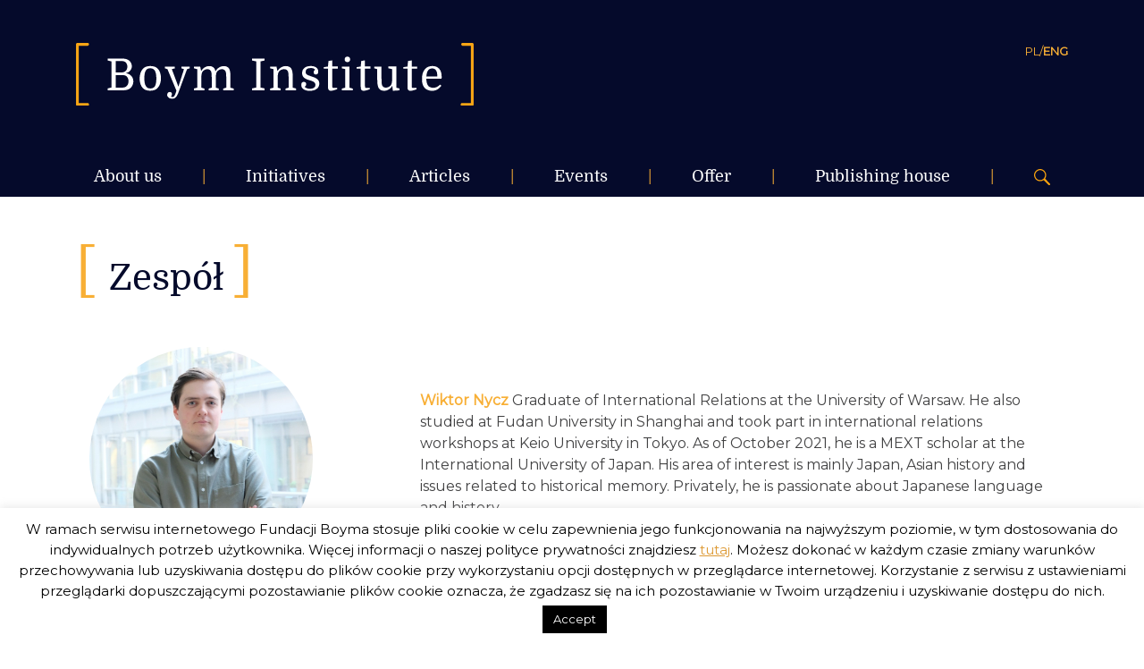

--- FILE ---
content_type: text/html; charset=UTF-8
request_url: https://instytutboyma.org/en/author/wiktor-nycz/
body_size: 16524
content:
<!doctype html>
<html lang="en-GB">
<head>
	<meta charset="UTF-8" />
	<meta name="viewport" content="width=device-width, initial-scale=1" />
	<meta name="author" content="Alan Głodek">
	<link rel="profile" href="https://gmpg.org/xfn/11" />	
	
	<link href="https://fonts.googleapis.com/css?family=Montserrat" rel="stylesheet"> 
	
	<meta name='robots' content='index, follow, max-image-preview:large, max-snippet:-1, max-video-preview:-1' />

	<!-- This site is optimized with the Yoast SEO plugin v24.9 - https://yoast.com/wordpress/plugins/seo/ -->
	<title>Wiktor Nycz, Autor w serwisie Boym Institute</title>
	<link rel="canonical" href="https://instytutboyma.org/en/author/wiktor-nycz/" />
	<meta property="og:locale" content="en_GB" />
	<meta property="og:locale:alternate" content="pl_PL" />
	<meta property="og:type" content="profile" />
	<meta property="og:title" content="Wiktor Nycz, Autor w serwisie Boym Institute" />
	<meta property="og:url" content="https://instytutboyma.org/en/author/wiktor-nycz/" />
	<meta property="og:site_name" content="Boym Institute" />
	<meta property="og:image" content="https://secure.gravatar.com/avatar/54216d68feaf7b98888ed531ad4307dd?s=500&d=mm&r=g" />
	<meta name="twitter:card" content="summary_large_image" />
	<script type="application/ld+json" class="yoast-schema-graph">{"@context":"https://schema.org","@graph":[{"@type":"ProfilePage","@id":"https://instytutboyma.org/en/author/wiktor-nycz/","url":"https://instytutboyma.org/en/author/wiktor-nycz/","name":"Wiktor Nycz, Autor w serwisie Boym Institute","isPartOf":{"@id":"https://instytutboyma.org/en/#website"},"breadcrumb":{"@id":"https://instytutboyma.org/en/author/wiktor-nycz/#breadcrumb"},"inLanguage":"en-GB","potentialAction":[{"@type":"ReadAction","target":["https://instytutboyma.org/en/author/wiktor-nycz/"]}]},{"@type":"BreadcrumbList","@id":"https://instytutboyma.org/en/author/wiktor-nycz/#breadcrumb","itemListElement":[{"@type":"ListItem","position":1,"name":"Main page","item":"https://instytutboyma.org/en/"},{"@type":"ListItem","position":2,"name":"Archiwum dla Wiktor Nycz"}]},{"@type":"WebSite","@id":"https://instytutboyma.org/en/#website","url":"https://instytutboyma.org/en/","name":"Boym Institute","description":"Globally engaged","publisher":{"@id":"https://instytutboyma.org/en/#organization"},"potentialAction":[{"@type":"SearchAction","target":{"@type":"EntryPoint","urlTemplate":"https://instytutboyma.org/en/?s={search_term_string}"},"query-input":{"@type":"PropertyValueSpecification","valueRequired":true,"valueName":"search_term_string"}}],"inLanguage":"en-GB"},{"@type":"Organization","@id":"https://instytutboyma.org/en/#organization","name":"Boym Institute","url":"https://instytutboyma.org/en/","logo":{"@type":"ImageObject","inLanguage":"en-GB","@id":"https://instytutboyma.org/en/#/schema/logo/image/","url":"https://instytutboyma.org/wp-content/uploads/2019/02/favicon-1.jpg","contentUrl":"https://instytutboyma.org/wp-content/uploads/2019/02/favicon-1.jpg","width":512,"height":512,"caption":"Boym Institute"},"image":{"@id":"https://instytutboyma.org/en/#/schema/logo/image/"},"sameAs":["https://www.facebook.com/instytutboyma/"]},{"@type":"Person","@id":"https://instytutboyma.org/en/#/schema/person/229e5fea7c6b5d554eb3ee73c35702e4","name":"Wiktor Nycz","image":{"@type":"ImageObject","inLanguage":"en-GB","@id":"https://instytutboyma.org/en/#/schema/person/image/","url":"https://secure.gravatar.com/avatar/cd53d2443acbcb889723b89d5deaf9c4183820fe9829f52da735206a62319f49?s=96&d=mm&r=g","contentUrl":"https://secure.gravatar.com/avatar/cd53d2443acbcb889723b89d5deaf9c4183820fe9829f52da735206a62319f49?s=96&d=mm&r=g","caption":"Wiktor Nycz"},"description":"Graduate of International Relations at the University of Warsaw. He also studied at Fudan University in Shanghai and took part in international relations workshops at Keio University in Tokyo. As of October 2021, he is a MEXT scholar at the International University of Japan. His area of interest is mainly Japan, Asian history and issues related to historical memory. Privately, he is passionate about Japanese language and history.","mainEntityOfPage":{"@id":"https://instytutboyma.org/en/author/wiktor-nycz/"}}]}</script>
	<!-- / Yoast SEO plugin. -->


<link rel='dns-prefetch' href='//stats.wp.com' />
<link rel='dns-prefetch' href='//v0.wordpress.com' />
<link rel='dns-prefetch' href='//widgets.wp.com' />
<link rel='dns-prefetch' href='//s0.wp.com' />
<link rel='dns-prefetch' href='//0.gravatar.com' />
<link rel='dns-prefetch' href='//1.gravatar.com' />
<link rel='dns-prefetch' href='//2.gravatar.com' />
<link rel='preconnect' href='//c0.wp.com' />
<link rel="alternate" type="application/rss+xml" title="Boym Institute &raquo; Feed" href="https://instytutboyma.org/en/feed/" />
<link rel="alternate" type="application/rss+xml" title="Boym Institute &raquo; Comments Feed" href="https://instytutboyma.org/en/comments/feed/" />
<link rel="alternate" type="application/rss+xml" title="Boym Institute &raquo; Posts by Wiktor Nycz Feed" href="https://instytutboyma.org/en/author/wiktor-nycz/feed/" />
		<!-- This site uses the Google Analytics by MonsterInsights plugin v8.25.0 - Using Analytics tracking - https://www.monsterinsights.com/ -->
		<!-- Note: MonsterInsights is not currently configured on this site. The site owner needs to authenticate with Google Analytics in the MonsterInsights settings panel. -->
					<!-- No tracking code set -->
				<!-- / Google Analytics by MonsterInsights -->
		<style id='wp-img-auto-sizes-contain-inline-css' type='text/css'>
img:is([sizes=auto i],[sizes^="auto," i]){contain-intrinsic-size:3000px 1500px}
/*# sourceURL=wp-img-auto-sizes-contain-inline-css */
</style>
<link rel='stylesheet' id='twentynineteen-jetpack-css' href='https://c0.wp.com/p/jetpack/15.4/modules/theme-tools/compat/twentynineteen.css' type='text/css' media='all' />
<style id='wp-emoji-styles-inline-css' type='text/css'>

	img.wp-smiley, img.emoji {
		display: inline !important;
		border: none !important;
		box-shadow: none !important;
		height: 1em !important;
		width: 1em !important;
		margin: 0 0.07em !important;
		vertical-align: -0.1em !important;
		background: none !important;
		padding: 0 !important;
	}
/*# sourceURL=wp-emoji-styles-inline-css */
</style>
<style id='wp-block-library-inline-css' type='text/css'>
:root{--wp-block-synced-color:#7a00df;--wp-block-synced-color--rgb:122,0,223;--wp-bound-block-color:var(--wp-block-synced-color);--wp-editor-canvas-background:#ddd;--wp-admin-theme-color:#007cba;--wp-admin-theme-color--rgb:0,124,186;--wp-admin-theme-color-darker-10:#006ba1;--wp-admin-theme-color-darker-10--rgb:0,107,160.5;--wp-admin-theme-color-darker-20:#005a87;--wp-admin-theme-color-darker-20--rgb:0,90,135;--wp-admin-border-width-focus:2px}@media (min-resolution:192dpi){:root{--wp-admin-border-width-focus:1.5px}}.wp-element-button{cursor:pointer}:root .has-very-light-gray-background-color{background-color:#eee}:root .has-very-dark-gray-background-color{background-color:#313131}:root .has-very-light-gray-color{color:#eee}:root .has-very-dark-gray-color{color:#313131}:root .has-vivid-green-cyan-to-vivid-cyan-blue-gradient-background{background:linear-gradient(135deg,#00d084,#0693e3)}:root .has-purple-crush-gradient-background{background:linear-gradient(135deg,#34e2e4,#4721fb 50%,#ab1dfe)}:root .has-hazy-dawn-gradient-background{background:linear-gradient(135deg,#faaca8,#dad0ec)}:root .has-subdued-olive-gradient-background{background:linear-gradient(135deg,#fafae1,#67a671)}:root .has-atomic-cream-gradient-background{background:linear-gradient(135deg,#fdd79a,#004a59)}:root .has-nightshade-gradient-background{background:linear-gradient(135deg,#330968,#31cdcf)}:root .has-midnight-gradient-background{background:linear-gradient(135deg,#020381,#2874fc)}:root{--wp--preset--font-size--normal:16px;--wp--preset--font-size--huge:42px}.has-regular-font-size{font-size:1em}.has-larger-font-size{font-size:2.625em}.has-normal-font-size{font-size:var(--wp--preset--font-size--normal)}.has-huge-font-size{font-size:var(--wp--preset--font-size--huge)}.has-text-align-center{text-align:center}.has-text-align-left{text-align:left}.has-text-align-right{text-align:right}.has-fit-text{white-space:nowrap!important}#end-resizable-editor-section{display:none}.aligncenter{clear:both}.items-justified-left{justify-content:flex-start}.items-justified-center{justify-content:center}.items-justified-right{justify-content:flex-end}.items-justified-space-between{justify-content:space-between}.screen-reader-text{border:0;clip-path:inset(50%);height:1px;margin:-1px;overflow:hidden;padding:0;position:absolute;width:1px;word-wrap:normal!important}.screen-reader-text:focus{background-color:#ddd;clip-path:none;color:#444;display:block;font-size:1em;height:auto;left:5px;line-height:normal;padding:15px 23px 14px;text-decoration:none;top:5px;width:auto;z-index:100000}html :where(.has-border-color){border-style:solid}html :where([style*=border-top-color]){border-top-style:solid}html :where([style*=border-right-color]){border-right-style:solid}html :where([style*=border-bottom-color]){border-bottom-style:solid}html :where([style*=border-left-color]){border-left-style:solid}html :where([style*=border-width]){border-style:solid}html :where([style*=border-top-width]){border-top-style:solid}html :where([style*=border-right-width]){border-right-style:solid}html :where([style*=border-bottom-width]){border-bottom-style:solid}html :where([style*=border-left-width]){border-left-style:solid}html :where(img[class*=wp-image-]){height:auto;max-width:100%}:where(figure){margin:0 0 1em}html :where(.is-position-sticky){--wp-admin--admin-bar--position-offset:var(--wp-admin--admin-bar--height,0px)}@media screen and (max-width:600px){html :where(.is-position-sticky){--wp-admin--admin-bar--position-offset:0px}}

/*# sourceURL=wp-block-library-inline-css */
</style><style id='global-styles-inline-css' type='text/css'>
:root{--wp--preset--aspect-ratio--square: 1;--wp--preset--aspect-ratio--4-3: 4/3;--wp--preset--aspect-ratio--3-4: 3/4;--wp--preset--aspect-ratio--3-2: 3/2;--wp--preset--aspect-ratio--2-3: 2/3;--wp--preset--aspect-ratio--16-9: 16/9;--wp--preset--aspect-ratio--9-16: 9/16;--wp--preset--color--black: #000000;--wp--preset--color--cyan-bluish-gray: #abb8c3;--wp--preset--color--white: #FFF;--wp--preset--color--pale-pink: #f78da7;--wp--preset--color--vivid-red: #cf2e2e;--wp--preset--color--luminous-vivid-orange: #ff6900;--wp--preset--color--luminous-vivid-amber: #fcb900;--wp--preset--color--light-green-cyan: #7bdcb5;--wp--preset--color--vivid-green-cyan: #00d084;--wp--preset--color--pale-cyan-blue: #8ed1fc;--wp--preset--color--vivid-cyan-blue: #0693e3;--wp--preset--color--vivid-purple: #9b51e0;--wp--preset--color--primary: #0073a8;--wp--preset--color--secondary: #005075;--wp--preset--color--dark-gray: #111;--wp--preset--color--light-gray: #767676;--wp--preset--gradient--vivid-cyan-blue-to-vivid-purple: linear-gradient(135deg,rgb(6,147,227) 0%,rgb(155,81,224) 100%);--wp--preset--gradient--light-green-cyan-to-vivid-green-cyan: linear-gradient(135deg,rgb(122,220,180) 0%,rgb(0,208,130) 100%);--wp--preset--gradient--luminous-vivid-amber-to-luminous-vivid-orange: linear-gradient(135deg,rgb(252,185,0) 0%,rgb(255,105,0) 100%);--wp--preset--gradient--luminous-vivid-orange-to-vivid-red: linear-gradient(135deg,rgb(255,105,0) 0%,rgb(207,46,46) 100%);--wp--preset--gradient--very-light-gray-to-cyan-bluish-gray: linear-gradient(135deg,rgb(238,238,238) 0%,rgb(169,184,195) 100%);--wp--preset--gradient--cool-to-warm-spectrum: linear-gradient(135deg,rgb(74,234,220) 0%,rgb(151,120,209) 20%,rgb(207,42,186) 40%,rgb(238,44,130) 60%,rgb(251,105,98) 80%,rgb(254,248,76) 100%);--wp--preset--gradient--blush-light-purple: linear-gradient(135deg,rgb(255,206,236) 0%,rgb(152,150,240) 100%);--wp--preset--gradient--blush-bordeaux: linear-gradient(135deg,rgb(254,205,165) 0%,rgb(254,45,45) 50%,rgb(107,0,62) 100%);--wp--preset--gradient--luminous-dusk: linear-gradient(135deg,rgb(255,203,112) 0%,rgb(199,81,192) 50%,rgb(65,88,208) 100%);--wp--preset--gradient--pale-ocean: linear-gradient(135deg,rgb(255,245,203) 0%,rgb(182,227,212) 50%,rgb(51,167,181) 100%);--wp--preset--gradient--electric-grass: linear-gradient(135deg,rgb(202,248,128) 0%,rgb(113,206,126) 100%);--wp--preset--gradient--midnight: linear-gradient(135deg,rgb(2,3,129) 0%,rgb(40,116,252) 100%);--wp--preset--font-size--small: 19.5px;--wp--preset--font-size--medium: 20px;--wp--preset--font-size--large: 36.5px;--wp--preset--font-size--x-large: 42px;--wp--preset--font-size--normal: 22px;--wp--preset--font-size--huge: 49.5px;--wp--preset--spacing--20: 0.44rem;--wp--preset--spacing--30: 0.67rem;--wp--preset--spacing--40: 1rem;--wp--preset--spacing--50: 1.5rem;--wp--preset--spacing--60: 2.25rem;--wp--preset--spacing--70: 3.38rem;--wp--preset--spacing--80: 5.06rem;--wp--preset--shadow--natural: 6px 6px 9px rgba(0, 0, 0, 0.2);--wp--preset--shadow--deep: 12px 12px 50px rgba(0, 0, 0, 0.4);--wp--preset--shadow--sharp: 6px 6px 0px rgba(0, 0, 0, 0.2);--wp--preset--shadow--outlined: 6px 6px 0px -3px rgb(255, 255, 255), 6px 6px rgb(0, 0, 0);--wp--preset--shadow--crisp: 6px 6px 0px rgb(0, 0, 0);}:where(.is-layout-flex){gap: 0.5em;}:where(.is-layout-grid){gap: 0.5em;}body .is-layout-flex{display: flex;}.is-layout-flex{flex-wrap: wrap;align-items: center;}.is-layout-flex > :is(*, div){margin: 0;}body .is-layout-grid{display: grid;}.is-layout-grid > :is(*, div){margin: 0;}:where(.wp-block-columns.is-layout-flex){gap: 2em;}:where(.wp-block-columns.is-layout-grid){gap: 2em;}:where(.wp-block-post-template.is-layout-flex){gap: 1.25em;}:where(.wp-block-post-template.is-layout-grid){gap: 1.25em;}.has-black-color{color: var(--wp--preset--color--black) !important;}.has-cyan-bluish-gray-color{color: var(--wp--preset--color--cyan-bluish-gray) !important;}.has-white-color{color: var(--wp--preset--color--white) !important;}.has-pale-pink-color{color: var(--wp--preset--color--pale-pink) !important;}.has-vivid-red-color{color: var(--wp--preset--color--vivid-red) !important;}.has-luminous-vivid-orange-color{color: var(--wp--preset--color--luminous-vivid-orange) !important;}.has-luminous-vivid-amber-color{color: var(--wp--preset--color--luminous-vivid-amber) !important;}.has-light-green-cyan-color{color: var(--wp--preset--color--light-green-cyan) !important;}.has-vivid-green-cyan-color{color: var(--wp--preset--color--vivid-green-cyan) !important;}.has-pale-cyan-blue-color{color: var(--wp--preset--color--pale-cyan-blue) !important;}.has-vivid-cyan-blue-color{color: var(--wp--preset--color--vivid-cyan-blue) !important;}.has-vivid-purple-color{color: var(--wp--preset--color--vivid-purple) !important;}.has-black-background-color{background-color: var(--wp--preset--color--black) !important;}.has-cyan-bluish-gray-background-color{background-color: var(--wp--preset--color--cyan-bluish-gray) !important;}.has-white-background-color{background-color: var(--wp--preset--color--white) !important;}.has-pale-pink-background-color{background-color: var(--wp--preset--color--pale-pink) !important;}.has-vivid-red-background-color{background-color: var(--wp--preset--color--vivid-red) !important;}.has-luminous-vivid-orange-background-color{background-color: var(--wp--preset--color--luminous-vivid-orange) !important;}.has-luminous-vivid-amber-background-color{background-color: var(--wp--preset--color--luminous-vivid-amber) !important;}.has-light-green-cyan-background-color{background-color: var(--wp--preset--color--light-green-cyan) !important;}.has-vivid-green-cyan-background-color{background-color: var(--wp--preset--color--vivid-green-cyan) !important;}.has-pale-cyan-blue-background-color{background-color: var(--wp--preset--color--pale-cyan-blue) !important;}.has-vivid-cyan-blue-background-color{background-color: var(--wp--preset--color--vivid-cyan-blue) !important;}.has-vivid-purple-background-color{background-color: var(--wp--preset--color--vivid-purple) !important;}.has-black-border-color{border-color: var(--wp--preset--color--black) !important;}.has-cyan-bluish-gray-border-color{border-color: var(--wp--preset--color--cyan-bluish-gray) !important;}.has-white-border-color{border-color: var(--wp--preset--color--white) !important;}.has-pale-pink-border-color{border-color: var(--wp--preset--color--pale-pink) !important;}.has-vivid-red-border-color{border-color: var(--wp--preset--color--vivid-red) !important;}.has-luminous-vivid-orange-border-color{border-color: var(--wp--preset--color--luminous-vivid-orange) !important;}.has-luminous-vivid-amber-border-color{border-color: var(--wp--preset--color--luminous-vivid-amber) !important;}.has-light-green-cyan-border-color{border-color: var(--wp--preset--color--light-green-cyan) !important;}.has-vivid-green-cyan-border-color{border-color: var(--wp--preset--color--vivid-green-cyan) !important;}.has-pale-cyan-blue-border-color{border-color: var(--wp--preset--color--pale-cyan-blue) !important;}.has-vivid-cyan-blue-border-color{border-color: var(--wp--preset--color--vivid-cyan-blue) !important;}.has-vivid-purple-border-color{border-color: var(--wp--preset--color--vivid-purple) !important;}.has-vivid-cyan-blue-to-vivid-purple-gradient-background{background: var(--wp--preset--gradient--vivid-cyan-blue-to-vivid-purple) !important;}.has-light-green-cyan-to-vivid-green-cyan-gradient-background{background: var(--wp--preset--gradient--light-green-cyan-to-vivid-green-cyan) !important;}.has-luminous-vivid-amber-to-luminous-vivid-orange-gradient-background{background: var(--wp--preset--gradient--luminous-vivid-amber-to-luminous-vivid-orange) !important;}.has-luminous-vivid-orange-to-vivid-red-gradient-background{background: var(--wp--preset--gradient--luminous-vivid-orange-to-vivid-red) !important;}.has-very-light-gray-to-cyan-bluish-gray-gradient-background{background: var(--wp--preset--gradient--very-light-gray-to-cyan-bluish-gray) !important;}.has-cool-to-warm-spectrum-gradient-background{background: var(--wp--preset--gradient--cool-to-warm-spectrum) !important;}.has-blush-light-purple-gradient-background{background: var(--wp--preset--gradient--blush-light-purple) !important;}.has-blush-bordeaux-gradient-background{background: var(--wp--preset--gradient--blush-bordeaux) !important;}.has-luminous-dusk-gradient-background{background: var(--wp--preset--gradient--luminous-dusk) !important;}.has-pale-ocean-gradient-background{background: var(--wp--preset--gradient--pale-ocean) !important;}.has-electric-grass-gradient-background{background: var(--wp--preset--gradient--electric-grass) !important;}.has-midnight-gradient-background{background: var(--wp--preset--gradient--midnight) !important;}.has-small-font-size{font-size: var(--wp--preset--font-size--small) !important;}.has-medium-font-size{font-size: var(--wp--preset--font-size--medium) !important;}.has-large-font-size{font-size: var(--wp--preset--font-size--large) !important;}.has-x-large-font-size{font-size: var(--wp--preset--font-size--x-large) !important;}
/*# sourceURL=global-styles-inline-css */
</style>

<style id='classic-theme-styles-inline-css' type='text/css'>
/*! This file is auto-generated */
.wp-block-button__link{color:#fff;background-color:#32373c;border-radius:9999px;box-shadow:none;text-decoration:none;padding:calc(.667em + 2px) calc(1.333em + 2px);font-size:1.125em}.wp-block-file__button{background:#32373c;color:#fff;text-decoration:none}
/*# sourceURL=/wp-includes/css/classic-themes.min.css */
</style>
<link rel='stylesheet' id='cookie-law-info-css' href='https://instytutboyma.org/wp-content/plugins/cookie-law-info/legacy/public/css/cookie-law-info-public.css?ver=3.3.9.1' type='text/css' media='all' />
<link rel='stylesheet' id='cookie-law-info-gdpr-css' href='https://instytutboyma.org/wp-content/plugins/cookie-law-info/legacy/public/css/cookie-law-info-gdpr.css?ver=3.3.9.1' type='text/css' media='all' />
<link rel='stylesheet' id='video_popup_close_icon-css' href='https://instytutboyma.org/wp-content/plugins/video-popup/css/vp-close-icon/close-button-icon.css?ver=1769094395' type='text/css' media='all' />
<link rel='stylesheet' id='oba_youtubepopup_css-css' href='https://instytutboyma.org/wp-content/plugins/video-popup/css/YouTubePopUp.css?ver=1769094395' type='text/css' media='all' />
<link rel='stylesheet' id='twentynineteen-style-css' href='https://instytutboyma.org/wp-content/themes/twentynineteen/style.css?ver=999.0' type='text/css' media='all' />
<link rel='stylesheet' id='owl-style-css' href='https://instytutboyma.org/wp-content/themes/twentynineteen/owlcarousel/assets/owl.carousel.min.css?ver=6.9' type='text/css' media='all' />
<link rel='stylesheet' id='owl-style-default-css' href='https://instytutboyma.org/wp-content/themes/twentynineteen/owlcarousel/assets/owl.theme.default.min.css?ver=6.9' type='text/css' media='all' />
<link rel='stylesheet' id='update-style-css' href='https://instytutboyma.org/wp-content/themes/twentynineteen/inc/style-update.css?ver=6.9' type='text/css' media='all' />
<link rel='stylesheet' id='twentynineteen-print-style-css' href='https://instytutboyma.org/wp-content/themes/twentynineteen/print.css?ver=999.0' type='text/css' media='print' />
<link rel='stylesheet' id='jetpack_likes-css' href='https://c0.wp.com/p/jetpack/15.4/modules/likes/style.css' type='text/css' media='all' />
<script type="text/javascript" src="https://c0.wp.com/c/6.9/wp-includes/js/jquery/jquery.min.js" id="jquery-core-js"></script>
<script type="text/javascript" src="https://c0.wp.com/c/6.9/wp-includes/js/jquery/jquery-migrate.min.js" id="jquery-migrate-js"></script>
<script type="text/javascript" id="cookie-law-info-js-extra">
/* <![CDATA[ */
var Cli_Data = {"nn_cookie_ids":[],"cookielist":[],"non_necessary_cookies":[],"ccpaEnabled":"","ccpaRegionBased":"","ccpaBarEnabled":"","strictlyEnabled":["necessary","obligatoire"],"ccpaType":"gdpr","js_blocking":"","custom_integration":"","triggerDomRefresh":"","secure_cookies":""};
var cli_cookiebar_settings = {"animate_speed_hide":"500","animate_speed_show":"500","background":"#FFF","border":"#b1a6a6c2","border_on":"","button_1_button_colour":"#000","button_1_button_hover":"#000000","button_1_link_colour":"#fff","button_1_as_button":"1","button_1_new_win":"","button_2_button_colour":"#333","button_2_button_hover":"#292929","button_2_link_colour":"#dd9933","button_2_as_button":"","button_2_hidebar":"","button_3_button_colour":"#000","button_3_button_hover":"#000000","button_3_link_colour":"#fff","button_3_as_button":"1","button_3_new_win":"","button_4_button_colour":"#000","button_4_button_hover":"#000000","button_4_link_colour":"#fff","button_4_as_button":"1","button_7_button_colour":"#61a229","button_7_button_hover":"#4e8221","button_7_link_colour":"#fff","button_7_as_button":"1","button_7_new_win":"","font_family":"inherit","header_fix":"","notify_animate_hide":"1","notify_animate_show":"","notify_div_id":"#cookie-law-info-bar","notify_position_horizontal":"right","notify_position_vertical":"bottom","scroll_close":"","scroll_close_reload":"","accept_close_reload":"","reject_close_reload":"","showagain_tab":"","showagain_background":"#fff","showagain_border":"#000","showagain_div_id":"#cookie-law-info-again","showagain_x_position":"100px","text":"#000","show_once_yn":"","show_once":"10000","logging_on":"","as_popup":"","popup_overlay":"1","bar_heading_text":"","cookie_bar_as":"banner","popup_showagain_position":"bottom-right","widget_position":"left"};
var log_object = {"ajax_url":"https://instytutboyma.org/wp-admin/admin-ajax.php"};
//# sourceURL=cookie-law-info-js-extra
/* ]]> */
</script>
<script type="text/javascript" src="https://instytutboyma.org/wp-content/plugins/cookie-law-info/legacy/public/js/cookie-law-info-public.js?ver=3.3.9.1" id="cookie-law-info-js"></script>
<script type="text/javascript" src="https://instytutboyma.org/wp-content/plugins/video-popup/js/YouTubePopUp.jquery.js?ver=1769094395" id="oba_youtubepopup_plugin-js"></script>
<script type="text/javascript" src="https://instytutboyma.org/wp-content/plugins/video-popup/js/YouTubePopUp.js?ver=1769094395" id="oba_youtubepopup_activate-js"></script>
<link rel="https://api.w.org/" href="https://instytutboyma.org/wp-json/" /><link rel="alternate" title="JSON" type="application/json" href="https://instytutboyma.org/wp-json/wp/v2/users/47" /><link rel="EditURI" type="application/rsd+xml" title="RSD" href="https://instytutboyma.org/xmlrpc.php?rsd" />
<meta name="generator" content="WordPress 6.9" />
		<script type='text/javascript'>
			var video_popup_unprm_general_settings = {
    			'unprm_r_border': ''
			};
		</script>
		<style>img#wpstats{display:none}</style>
		<style type="text/css">.recentcomments a{display:inline !important;padding:0 !important;margin:0 !important;}</style><link rel="icon" href="https://instytutboyma.org/wp-content/uploads/2019/03/cropped-favicon-32x32.png" sizes="32x32" />
<link rel="icon" href="https://instytutboyma.org/wp-content/uploads/2019/03/cropped-favicon-192x192.png" sizes="192x192" />
<link rel="apple-touch-icon" href="https://instytutboyma.org/wp-content/uploads/2019/03/cropped-favicon-180x180.png" />
<meta name="msapplication-TileImage" content="https://instytutboyma.org/wp-content/uploads/2019/03/cropped-favicon-270x270.png" />
</head>

<body data-rsssl=1 class="archive author author-wiktor-nycz author-47 wp-custom-logo wp-embed-responsive wp-theme-twentynineteen hfeed image-filters-enabled">
<div id="page" class="site">
		<header id="masthead" class="site-header">
			<div class="site-branding-container">
				
<div class="site-branding container pt-3 pt-lg-5">
	<section class="logo row justify-content-between">
		<a href="https://instytutboyma.org/en/" class="site-logo col-7 col-lg-5">
			<img class="d-lg-inline d-none" src="https://instytutboyma.org/wp-content/themes/twentynineteen/images/logotyp_site_en-GB.svg" alt="logo Instytut Boyma">
			<img class=" mobile d-lg-none d-inline" src="https://instytutboyma.org/wp-content/themes/twentynineteen/images/logotyp_site_en-GB.svg" alt="logo Instytut Boyma">
		</a>
		<div class="col-5 col-lg-7">
			<div class="col-12  pr-0 justify-content-end d-flex d-lg-none">
				<a id="icon-mobile-menu" class="icon-mobile-menu pb-2"><img src="https://instytutboyma.org/wp-content/themes/twentynineteen/images/ikona-menu.svg" alt="menu mobile"></a>
			</div>
			<aside class="col-12 pr-0 site-language justify-content-end d-flex">
				<a href="https://instytutboyma.org/pl/" class=" ">PL</a>
				 <a>/</a> 
				<a href="https://instytutboyma.org/en/" class=" active-link">ENG</a>
			</aside>
		</div>

		<div class="row mobile-menu col-12 pt-2">
			<nav id="site-navigation-mobile" style="display:none;" class=" main-navigation pt-1  d-lg-none" aria-label="Top Menu Mobile">
				<div class="menu-main-eng-container"><ul id="menu-main-eng" class="boyma-top-mobile"><li id="menu-item-712" class="first-menu menu-item menu-item-type-custom menu-item-object-custom menu-item-has-children menu-item-712"><a aria-haspopup="true" aria-expanded="false">About us</a>
<ul class="sub-menu">
	<li id="menu-item-180" class="secound-menu menu-item menu-item-type-post_type menu-item-object-page menu-item-180"><a href="https://instytutboyma.org/en/about-us/who-we-are/">Who We Are</a></li>
	<li id="menu-item-177" class="secound-menu menu-item menu-item-type-post_type menu-item-object-page menu-item-177"><a href="https://instytutboyma.org/en/about-us/our-team/">Our Team</a></li>
	<li id="menu-item-5937" class="secound-menu menu-item menu-item-type-post_type menu-item-object-page menu-item-5937"><a href="https://instytutboyma.org/en/our-partners/">Our Partners</a></li>
	<li id="menu-item-173" class="secound-menu menu-item menu-item-type-post_type menu-item-object-page menu-item-173"><a href="https://instytutboyma.org/en/about-us/get-involved/">Partnership and collaboration</a></li>
	<li id="menu-item-174" class="secound-menu menu-item menu-item-type-post_type menu-item-object-page menu-item-174"><a href="https://instytutboyma.org/en/about-us/financing/">Funding</a></li>
	<li id="menu-item-172" class="secound-menu menu-item menu-item-type-post_type menu-item-object-page menu-item-172"><a href="https://instytutboyma.org/en/about-us/contact-us/">Contact</a></li>
	<li id="menu-item-1308" class="secound-menu menu-item menu-item-type-post_type menu-item-object-page menu-item-1308"><a href="https://instytutboyma.org/pl/o-nas/polityka-prywatnosci/">Website privacy policy</a></li>
	<li id="menu-item-1307" class="secound-menu menu-item menu-item-type-post_type menu-item-object-page menu-item-1307"><a href="https://instytutboyma.org/pl/o-nas/polityka-prywatnosci-fundacji/">Foundation&#8217;s privacy policy</a></li>
</ul>
</li>
<li id="menu-item-4049" class="first-menu menu-item menu-item-type-custom menu-item-object-custom menu-item-has-children menu-item-4049"><a aria-haspopup="true" aria-expanded="false">Initiatives</a>
<ul class="sub-menu">
	<li id="menu-item-175" class="secound-menu menu-item menu-item-type-post_type menu-item-object-page menu-item-175"><a href="https://instytutboyma.org/en/about-us/newsletter-2/">Newsletter</a></li>
	<li id="menu-item-7611" class="secound-menu menu-item menu-item-type-taxonomy menu-item-object-category menu-item-7611"><a href="https://instytutboyma.org/en/category/voices-from-asia/">Voices from Asia</a></li>
	<li id="menu-item-5992" class="secound-menu menu-item menu-item-type-taxonomy menu-item-object-category menu-item-5992"><a href="https://instytutboyma.org/en/category/round-tables/">Roundtables</a></li>
	<li id="menu-item-5895" class="secound-menu menu-item menu-item-type-taxonomy menu-item-object-category menu-item-5895"><a href="https://instytutboyma.org/en/category/articles/topics/artificial-intelligence/tsrg-2021-artificial-intelligence/">TSRG 2021</a></li>
	<li id="menu-item-5788" class="secound-menu menu-item menu-item-type-taxonomy menu-item-object-category menu-item-5788"><a href="https://instytutboyma.org/en/category/womeninboym/">#WomeninBoym</a></li>
	<li id="menu-item-4799" class="secound-menu menu-item menu-item-type-taxonomy menu-item-object-category menu-item-4799"><a href="https://instytutboyma.org/en/category/betzavta-method/">&#8220;Betzavta&#8221; method</a></li>
	<li id="menu-item-5961" class="secound-menu menu-item menu-item-type-post_type menu-item-object-page menu-item-5961"><a href="https://instytutboyma.org/en/tenth-with-boym-podcasts/">&#8220;Tenth with Boym” Podcasts</a></li>
	<li id="menu-item-6018" class="secound-menu menu-item menu-item-type-post_type menu-item-object-page menu-item-6018"><a href="https://instytutboyma.org/en/forbes/">Forbes</a></li>
	<li id="menu-item-6012" class="secound-menu menu-item menu-item-type-post_type menu-item-object-page menu-item-6012"><a href="https://instytutboyma.org/en/polish-press-agency/">Polish Press Agency</a></li>
</ul>
</li>
<li id="menu-item-190" class="first-menu menu-item menu-item-type-taxonomy menu-item-object-category menu-item-has-children menu-item-190"><a href="https://instytutboyma.org/en/category/articles/" aria-haspopup="true" aria-expanded="false">Articles</a>
<ul class="sub-menu">
	<li id="menu-item-191" class="secound-menu menu-item menu-item-type-taxonomy menu-item-object-category menu-item-191"><a href="https://instytutboyma.org/en/category/articles/analyses/">Analyses</a></li>
	<li id="menu-item-516" class="secound-menu menu-item menu-item-type-custom menu-item-object-custom menu-item-has-children menu-item-516"><a aria-haspopup="true" aria-expanded="false">Regions</a>
	<ul class="sub-menu">
		<li id="menu-item-413" class="menu-item menu-item-type-taxonomy menu-item-object-category menu-item-has-children menu-item-413"><a href="https://instytutboyma.org/en/category/articles/regions/the-middle-east/" aria-haspopup="true" aria-expanded="false">The Middle East</a>
		<ul class="sub-menu">
			<li id="menu-item-437" class="menu-item menu-item-type-taxonomy menu-item-object-category menu-item-437"><a href="https://instytutboyma.org/en/category/articles/regions/the-middle-east/iran-en/">Iran</a></li>
			<li id="menu-item-436" class="menu-item menu-item-type-taxonomy menu-item-object-category menu-item-436"><a href="https://instytutboyma.org/en/category/articles/regions/the-middle-east/arabic-countries/">Arabic countries</a></li>
			<li id="menu-item-419" class="menu-item menu-item-type-taxonomy menu-item-object-category menu-item-419"><a href="https://instytutboyma.org/en/category/articles/regions/the-middle-east/more-the-middle-east/">More</a></li>
		</ul>
</li>
		<li id="menu-item-432" class="menu-item menu-item-type-taxonomy menu-item-object-category menu-item-has-children menu-item-432"><a href="https://instytutboyma.org/en/category/articles/regions/central-asia-caucasus/" aria-haspopup="true" aria-expanded="false">Central Asia/Caucasus</a>
		<ul class="sub-menu">
			<li id="menu-item-433" class="menu-item menu-item-type-taxonomy menu-item-object-category menu-item-433"><a href="https://instytutboyma.org/en/category/articles/regions/central-asia-caucasus/afghanistan/">Afghanistan</a></li>
			<li id="menu-item-434" class="menu-item menu-item-type-taxonomy menu-item-object-category menu-item-434"><a href="https://instytutboyma.org/en/category/articles/regions/central-asia-caucasus/caucasus/">Caucasus</a></li>
			<li id="menu-item-435" class="menu-item menu-item-type-taxonomy menu-item-object-category menu-item-435"><a href="https://instytutboyma.org/en/category/articles/regions/central-asia-caucasus/kazakhstan/">Kazakhstan</a></li>
			<li id="menu-item-420" class="menu-item menu-item-type-taxonomy menu-item-object-category menu-item-420"><a href="https://instytutboyma.org/en/category/articles/regions/central-asia-caucasus/more-central-asia-caucasus/">More</a></li>
		</ul>
</li>
		<li id="menu-item-438" class="menu-item menu-item-type-taxonomy menu-item-object-category menu-item-has-children menu-item-438"><a href="https://instytutboyma.org/en/category/articles/regions/east-asia/" aria-haspopup="true" aria-expanded="false">East Asia</a>
		<ul class="sub-menu">
			<li id="menu-item-439" class="menu-item menu-item-type-taxonomy menu-item-object-category menu-item-439"><a href="https://instytutboyma.org/en/category/articles/regions/east-asia/china/">China</a></li>
			<li id="menu-item-441" class="menu-item menu-item-type-taxonomy menu-item-object-category menu-item-441"><a href="https://instytutboyma.org/en/category/articles/regions/east-asia/japan/">Japan</a></li>
			<li id="menu-item-440" class="menu-item menu-item-type-taxonomy menu-item-object-category menu-item-440"><a href="https://instytutboyma.org/en/category/articles/regions/east-asia/hong-kong-en/">Hong Kong</a></li>
			<li id="menu-item-417" class="menu-item menu-item-type-taxonomy menu-item-object-category menu-item-417"><a href="https://instytutboyma.org/en/category/articles/regions/east-asia/south-korea/">South Korea</a></li>
			<li id="menu-item-416" class="menu-item menu-item-type-taxonomy menu-item-object-category menu-item-416"><a href="https://instytutboyma.org/en/category/articles/regions/east-asia/north-korea/">North Korea</a></li>
			<li id="menu-item-414" class="menu-item menu-item-type-taxonomy menu-item-object-category menu-item-414"><a href="https://instytutboyma.org/en/category/articles/regions/east-asia/mongolia-en/">Mongolia</a></li>
			<li id="menu-item-418" class="menu-item menu-item-type-taxonomy menu-item-object-category menu-item-418"><a href="https://instytutboyma.org/en/category/articles/regions/east-asia/taiwan/">Taiwan</a></li>
			<li id="menu-item-415" class="menu-item menu-item-type-taxonomy menu-item-object-category menu-item-415"><a href="https://instytutboyma.org/en/category/articles/regions/east-asia/more-east-asia/">More</a></li>
		</ul>
</li>
		<li id="menu-item-429" class="menu-item menu-item-type-taxonomy menu-item-object-category menu-item-has-children menu-item-429"><a href="https://instytutboyma.org/en/category/articles/regions/south-asia/" aria-haspopup="true" aria-expanded="false">South Asia</a>
		<ul class="sub-menu">
			<li id="menu-item-447" class="menu-item menu-item-type-taxonomy menu-item-object-category menu-item-447"><a href="https://instytutboyma.org/en/category/articles/regions/south-asia/india/">India</a></li>
			<li id="menu-item-427" class="menu-item menu-item-type-taxonomy menu-item-object-category menu-item-427"><a href="https://instytutboyma.org/en/category/articles/regions/south-asia/pakistan-en/">Pakistan</a></li>
			<li id="menu-item-426" class="menu-item menu-item-type-taxonomy menu-item-object-category menu-item-426"><a href="https://instytutboyma.org/en/category/articles/regions/south-asia/more-south-asia/">More</a></li>
		</ul>
</li>
		<li id="menu-item-430" class="menu-item menu-item-type-taxonomy menu-item-object-category menu-item-has-children menu-item-430"><a href="https://instytutboyma.org/en/category/articles/regions/south-east-asia/" aria-haspopup="true" aria-expanded="false">South-East Asia</a>
		<ul class="sub-menu">
			<li id="menu-item-422" class="menu-item menu-item-type-taxonomy menu-item-object-category menu-item-422"><a href="https://instytutboyma.org/en/category/articles/regions/south-east-asia/philippines/">Philippines</a></li>
			<li id="menu-item-444" class="menu-item menu-item-type-taxonomy menu-item-object-category menu-item-444"><a href="https://instytutboyma.org/en/category/articles/regions/south-east-asia/indonesia/">Indonesia</a></li>
			<li id="menu-item-445" class="menu-item menu-item-type-taxonomy menu-item-object-category menu-item-445"><a href="https://instytutboyma.org/en/category/articles/regions/south-east-asia/malesia/">Malesia</a></li>
			<li id="menu-item-423" class="menu-item menu-item-type-taxonomy menu-item-object-category menu-item-423"><a href="https://instytutboyma.org/en/category/articles/regions/south-east-asia/singapore/">Singapore</a></li>
			<li id="menu-item-424" class="menu-item menu-item-type-taxonomy menu-item-object-category menu-item-424"><a href="https://instytutboyma.org/en/category/articles/regions/south-east-asia/thailand/">Thailand</a></li>
			<li id="menu-item-425" class="menu-item menu-item-type-taxonomy menu-item-object-category menu-item-425"><a href="https://instytutboyma.org/en/category/articles/regions/south-east-asia/vietnam/">Vietnam</a></li>
			<li id="menu-item-421" class="menu-item menu-item-type-taxonomy menu-item-object-category menu-item-421"><a href="https://instytutboyma.org/en/category/articles/regions/south-east-asia/more-south-east-asia/">More</a></li>
		</ul>
</li>
	</ul>
</li>
	<li id="menu-item-705" class="secound-menu menu-item menu-item-type-custom menu-item-object-custom menu-item-has-children menu-item-705"><a aria-haspopup="true" aria-expanded="false">Topics</a>
	<ul class="sub-menu">
		<li id="menu-item-452" class="menu-item menu-item-type-taxonomy menu-item-object-category menu-item-452"><a href="https://instytutboyma.org/en/category/articles/topics/energy/">Energy</a></li>
		<li id="menu-item-451" class="menu-item menu-item-type-taxonomy menu-item-object-category menu-item-451"><a href="https://instytutboyma.org/en/category/articles/topics/economy/">Economy</a></li>
		<li id="menu-item-453" class="menu-item menu-item-type-taxonomy menu-item-object-category menu-item-453"><a href="https://instytutboyma.org/en/category/articles/topics/innovations-technology/">Innovations / Technology</a></li>
		<li id="menu-item-454" class="menu-item menu-item-type-taxonomy menu-item-object-category menu-item-454"><a href="https://instytutboyma.org/en/category/articles/topics/logistics-transportation/">Logistics / Transportation</a></li>
		<li id="menu-item-456" class="menu-item menu-item-type-taxonomy menu-item-object-category menu-item-456"><a href="https://instytutboyma.org/en/category/articles/topics/security/">Security</a></li>
		<li id="menu-item-455" class="menu-item menu-item-type-taxonomy menu-item-object-category menu-item-455"><a href="https://instytutboyma.org/en/category/articles/topics/politics/">Politics</a></li>
		<li id="menu-item-449" class="menu-item menu-item-type-taxonomy menu-item-object-category menu-item-449"><a href="https://instytutboyma.org/en/category/articles/topics/artificial-intelligence/">Artificial Intelligence</a></li>
		<li id="menu-item-5316" class="menu-item menu-item-type-taxonomy menu-item-object-category menu-item-5316"><a href="https://instytutboyma.org/en/category/articles/topics/climate-environment/">Climate / Environment</a></li>
		<li id="menu-item-457" class="menu-item menu-item-type-taxonomy menu-item-object-category menu-item-457"><a href="https://instytutboyma.org/en/category/articles/topics/urban-planning/">Urban planning</a></li>
		<li id="menu-item-450" class="menu-item menu-item-type-taxonomy menu-item-object-category menu-item-450"><a href="https://instytutboyma.org/en/category/articles/topics/culture-religion/">Culture / Religion</a></li>
	</ul>
</li>
	<li id="menu-item-6035" class="secound-menu menu-item menu-item-type-post_type menu-item-object-page menu-item-6035"><a href="https://instytutboyma.org/en/the-boym-quarterly/">The Boym Quarterly</a></li>
	<li id="menu-item-6049" class="secound-menu menu-item menu-item-type-post_type menu-item-object-page menu-item-6049"><a href="https://instytutboyma.org/en/tydzien-w-azji-weekly/">&#8220;A Week in Asia”</a></li>
	<li id="menu-item-2311" class="secound-menu menu-item menu-item-type-taxonomy menu-item-object-category menu-item-2311"><a href="https://instytutboyma.org/en/category/articles/book-reviews/">Book Reviews</a></li>
</ul>
</li>
<li id="menu-item-186" class="first-menu menu-item menu-item-type-taxonomy menu-item-object-category menu-item-has-children menu-item-186"><a href="https://instytutboyma.org/en/category/events/" aria-haspopup="true" aria-expanded="false">Events</a>
<ul class="sub-menu">
	<li id="menu-item-188" class="secound-menu menu-item menu-item-type-taxonomy menu-item-object-category menu-item-188"><a href="https://instytutboyma.org/en/category/events/poland/">Poland</a></li>
	<li id="menu-item-189" class="secound-menu menu-item menu-item-type-taxonomy menu-item-object-category menu-item-189"><a href="https://instytutboyma.org/en/category/events/worldwide/">Worldwide</a></li>
	<li id="menu-item-187" class="secound-menu menu-item menu-item-type-taxonomy menu-item-object-category menu-item-187"><a href="https://instytutboyma.org/en/category/events/our-experts-in-the-media/">Boym Institute in the media</a></li>
	<li id="menu-item-1140" class="secound-menu menu-item menu-item-type-taxonomy menu-item-object-category menu-item-1140"><a href="https://instytutboyma.org/en/category/events/debates/">Debates</a></li>
	<li id="menu-item-1138" class="secound-menu menu-item menu-item-type-taxonomy menu-item-object-category menu-item-1138"><a href="https://instytutboyma.org/en/category/events/workshops/">Workshops</a></li>
	<li id="menu-item-1141" class="secound-menu menu-item menu-item-type-taxonomy menu-item-object-category menu-item-1141"><a href="https://instytutboyma.org/en/category/events/lectures/">Lectures</a></li>
	<li id="menu-item-1139" class="secound-menu menu-item menu-item-type-taxonomy menu-item-object-category menu-item-1139"><a href="https://instytutboyma.org/en/category/events/boym-institute-worldwide/">Boym Institute worldwide</a></li>
</ul>
</li>
<li id="menu-item-4052" class="first-menu menu-item menu-item-type-custom menu-item-object-custom menu-item-has-children menu-item-4052"><a aria-haspopup="true" aria-expanded="false">Offer</a>
<ul class="sub-menu">
	<li id="menu-item-1146" class="secound-menu menu-item menu-item-type-post_type menu-item-object-page menu-item-1146"><a href="https://instytutboyma.org/en/business/specialized-analysis/">Strategies and Analyses</a></li>
	<li id="menu-item-5830" class="secound-menu menu-item menu-item-type-post_type menu-item-object-page menu-item-5830"><a href="https://instytutboyma.org/en/internship-programme/">Internship programme</a></li>
	<li id="menu-item-1144" class="secound-menu menu-item menu-item-type-post_type menu-item-object-page menu-item-1144"><a href="https://instytutboyma.org/en/business/market-research/">Market research</a></li>
	<li id="menu-item-1143" class="secound-menu menu-item menu-item-type-post_type menu-item-object-page menu-item-1143"><a href="https://instytutboyma.org/en/business/b2b-events/">B2B events</a></li>
	<li id="menu-item-1147" class="secound-menu menu-item menu-item-type-post_type menu-item-object-page menu-item-1147"><a href="https://instytutboyma.org/en/business/translations/">Translations</a></li>
	<li id="menu-item-1145" class="secound-menu menu-item menu-item-type-post_type menu-item-object-page menu-item-1145"><a href="https://instytutboyma.org/en/business/our-references/">Our references</a></li>
</ul>
</li>
<li id="menu-item-179" class="first-menu menu-item menu-item-type-post_type menu-item-object-page menu-item-179"><a href="https://instytutboyma.org/en/publishing-house/">Publishing house</a></li>
<li class="search first-menu menu-item-has-children"><a  class="search_icon">Search</a><ul><div style="" class=""><form role="search" method="get" class="search-form" action="https://instytutboyma.org/en/">
				<label>
					<span class="screen-reader-text">Search for:</span>
					<input type="search" class="search-field" placeholder="Search &hellip;" value="" name="s" />
				</label>
				<input type="submit" class="search-submit" value="Search" />
			</form></div></ul></li><li><div class="row col-8 social pb-3"><div class="col-2"><a href="https://www.instagram.com/instytutboyma/?hl=en"><img src="https://instytutboyma.org/wp-content/themes/twentynineteen/images/instagram.svg" alt="instagram"></a></div><div class="col-2"><a href="https://www.facebook.com/instytutboyma/?locale=pl_PL"><img src="https://instytutboyma.org/wp-content/themes/twentynineteen/images/facebook.svg" alt="facebook"></a></div><div class="col-2"><a href="https://twitter.com/instytutboyma"><img src="https://instytutboyma.org/wp-content/themes/twentynineteen/images/twitter.svg" alt="twitter"></a></div><div class="col-2"><a href="https://www.linkedin.com/company/14063177/admin/"><img src="https://instytutboyma.org/wp-content/themes/twentynineteen/images/linkedin.svg" alt="linkedin"></a></div> </div></li></ul></div>			</nav>
		</div>
	</section>
	
	<nav id="site-navigation" class=" d-none d-lg-flex main-navigation pt-5" aria-label="Top menu">
			<div class="menu-main-eng-container"><ul id="menu-main-eng-1" class="boyma-top d-flex justify-content-between"><li class="first-menu menu-item menu-item-type-custom menu-item-object-custom menu-item-has-children menu-item-712"><a aria-haspopup="true" aria-expanded="false">About us</a>
<ul class="sub-menu">
	<li class="secound-menu menu-item menu-item-type-post_type menu-item-object-page menu-item-180"><a href="https://instytutboyma.org/en/about-us/who-we-are/">Who We Are</a></li>
	<li class="secound-menu menu-item menu-item-type-post_type menu-item-object-page menu-item-177"><a href="https://instytutboyma.org/en/about-us/our-team/">Our Team</a></li>
	<li class="secound-menu menu-item menu-item-type-post_type menu-item-object-page menu-item-5937"><a href="https://instytutboyma.org/en/our-partners/">Our Partners</a></li>
	<li class="secound-menu menu-item menu-item-type-post_type menu-item-object-page menu-item-173"><a href="https://instytutboyma.org/en/about-us/get-involved/">Partnership and collaboration</a></li>
	<li class="secound-menu menu-item menu-item-type-post_type menu-item-object-page menu-item-174"><a href="https://instytutboyma.org/en/about-us/financing/">Funding</a></li>
	<li class="secound-menu menu-item menu-item-type-post_type menu-item-object-page menu-item-172"><a href="https://instytutboyma.org/en/about-us/contact-us/">Contact</a></li>
	<li class="secound-menu menu-item menu-item-type-post_type menu-item-object-page menu-item-1308"><a href="https://instytutboyma.org/pl/o-nas/polityka-prywatnosci/">Website privacy policy</a></li>
	<li class="secound-menu menu-item menu-item-type-post_type menu-item-object-page menu-item-1307"><a href="https://instytutboyma.org/pl/o-nas/polityka-prywatnosci-fundacji/">Foundation&#8217;s privacy policy</a></li>
</ul>
</li>
<li class="first-menu menu-item menu-item-type-custom menu-item-object-custom menu-item-has-children menu-item-4049"><a aria-haspopup="true" aria-expanded="false">Initiatives</a>
<ul class="sub-menu">
	<li class="secound-menu menu-item menu-item-type-post_type menu-item-object-page menu-item-175"><a href="https://instytutboyma.org/en/about-us/newsletter-2/">Newsletter</a></li>
	<li class="secound-menu menu-item menu-item-type-taxonomy menu-item-object-category menu-item-7611"><a href="https://instytutboyma.org/en/category/voices-from-asia/">Voices from Asia</a></li>
	<li class="secound-menu menu-item menu-item-type-taxonomy menu-item-object-category menu-item-5992"><a href="https://instytutboyma.org/en/category/round-tables/">Roundtables</a></li>
	<li class="secound-menu menu-item menu-item-type-taxonomy menu-item-object-category menu-item-5895"><a href="https://instytutboyma.org/en/category/articles/topics/artificial-intelligence/tsrg-2021-artificial-intelligence/">TSRG 2021</a></li>
	<li class="secound-menu menu-item menu-item-type-taxonomy menu-item-object-category menu-item-5788"><a href="https://instytutboyma.org/en/category/womeninboym/">#WomeninBoym</a></li>
	<li class="secound-menu menu-item menu-item-type-taxonomy menu-item-object-category menu-item-4799"><a href="https://instytutboyma.org/en/category/betzavta-method/">&#8220;Betzavta&#8221; method</a></li>
	<li class="secound-menu menu-item menu-item-type-post_type menu-item-object-page menu-item-5961"><a href="https://instytutboyma.org/en/tenth-with-boym-podcasts/">&#8220;Tenth with Boym” Podcasts</a></li>
	<li class="secound-menu menu-item menu-item-type-post_type menu-item-object-page menu-item-6018"><a href="https://instytutboyma.org/en/forbes/">Forbes</a></li>
	<li class="secound-menu menu-item menu-item-type-post_type menu-item-object-page menu-item-6012"><a href="https://instytutboyma.org/en/polish-press-agency/">Polish Press Agency</a></li>
</ul>
</li>
<li class="first-menu menu-item menu-item-type-taxonomy menu-item-object-category menu-item-has-children menu-item-190"><a href="https://instytutboyma.org/en/category/articles/" aria-haspopup="true" aria-expanded="false">Articles</a>
<ul class="sub-menu">
	<li class="secound-menu menu-item menu-item-type-taxonomy menu-item-object-category menu-item-191"><a href="https://instytutboyma.org/en/category/articles/analyses/">Analyses</a></li>
	<li class="secound-menu menu-item menu-item-type-custom menu-item-object-custom menu-item-has-children menu-item-516"><a aria-haspopup="true" aria-expanded="false">Regions</a>
	<ul class="sub-menu">
		<li class="menu-item menu-item-type-taxonomy menu-item-object-category menu-item-has-children menu-item-413"><a href="https://instytutboyma.org/en/category/articles/regions/the-middle-east/" aria-haspopup="true" aria-expanded="false">The Middle East</a>
		<ul class="sub-menu">
			<li class="menu-item menu-item-type-taxonomy menu-item-object-category menu-item-437"><a href="https://instytutboyma.org/en/category/articles/regions/the-middle-east/iran-en/">Iran</a></li>
			<li class="menu-item menu-item-type-taxonomy menu-item-object-category menu-item-436"><a href="https://instytutboyma.org/en/category/articles/regions/the-middle-east/arabic-countries/">Arabic countries</a></li>
			<li class="menu-item menu-item-type-taxonomy menu-item-object-category menu-item-419"><a href="https://instytutboyma.org/en/category/articles/regions/the-middle-east/more-the-middle-east/">More</a></li>
		</ul>
</li>
		<li class="menu-item menu-item-type-taxonomy menu-item-object-category menu-item-has-children menu-item-432"><a href="https://instytutboyma.org/en/category/articles/regions/central-asia-caucasus/" aria-haspopup="true" aria-expanded="false">Central Asia/Caucasus</a>
		<ul class="sub-menu">
			<li class="menu-item menu-item-type-taxonomy menu-item-object-category menu-item-433"><a href="https://instytutboyma.org/en/category/articles/regions/central-asia-caucasus/afghanistan/">Afghanistan</a></li>
			<li class="menu-item menu-item-type-taxonomy menu-item-object-category menu-item-434"><a href="https://instytutboyma.org/en/category/articles/regions/central-asia-caucasus/caucasus/">Caucasus</a></li>
			<li class="menu-item menu-item-type-taxonomy menu-item-object-category menu-item-435"><a href="https://instytutboyma.org/en/category/articles/regions/central-asia-caucasus/kazakhstan/">Kazakhstan</a></li>
			<li class="menu-item menu-item-type-taxonomy menu-item-object-category menu-item-420"><a href="https://instytutboyma.org/en/category/articles/regions/central-asia-caucasus/more-central-asia-caucasus/">More</a></li>
		</ul>
</li>
		<li class="menu-item menu-item-type-taxonomy menu-item-object-category menu-item-has-children menu-item-438"><a href="https://instytutboyma.org/en/category/articles/regions/east-asia/" aria-haspopup="true" aria-expanded="false">East Asia</a>
		<ul class="sub-menu">
			<li class="menu-item menu-item-type-taxonomy menu-item-object-category menu-item-439"><a href="https://instytutboyma.org/en/category/articles/regions/east-asia/china/">China</a></li>
			<li class="menu-item menu-item-type-taxonomy menu-item-object-category menu-item-441"><a href="https://instytutboyma.org/en/category/articles/regions/east-asia/japan/">Japan</a></li>
			<li class="menu-item menu-item-type-taxonomy menu-item-object-category menu-item-440"><a href="https://instytutboyma.org/en/category/articles/regions/east-asia/hong-kong-en/">Hong Kong</a></li>
			<li class="menu-item menu-item-type-taxonomy menu-item-object-category menu-item-417"><a href="https://instytutboyma.org/en/category/articles/regions/east-asia/south-korea/">South Korea</a></li>
			<li class="menu-item menu-item-type-taxonomy menu-item-object-category menu-item-416"><a href="https://instytutboyma.org/en/category/articles/regions/east-asia/north-korea/">North Korea</a></li>
			<li class="menu-item menu-item-type-taxonomy menu-item-object-category menu-item-414"><a href="https://instytutboyma.org/en/category/articles/regions/east-asia/mongolia-en/">Mongolia</a></li>
			<li class="menu-item menu-item-type-taxonomy menu-item-object-category menu-item-418"><a href="https://instytutboyma.org/en/category/articles/regions/east-asia/taiwan/">Taiwan</a></li>
			<li class="menu-item menu-item-type-taxonomy menu-item-object-category menu-item-415"><a href="https://instytutboyma.org/en/category/articles/regions/east-asia/more-east-asia/">More</a></li>
		</ul>
</li>
		<li class="menu-item menu-item-type-taxonomy menu-item-object-category menu-item-has-children menu-item-429"><a href="https://instytutboyma.org/en/category/articles/regions/south-asia/" aria-haspopup="true" aria-expanded="false">South Asia</a>
		<ul class="sub-menu">
			<li class="menu-item menu-item-type-taxonomy menu-item-object-category menu-item-447"><a href="https://instytutboyma.org/en/category/articles/regions/south-asia/india/">India</a></li>
			<li class="menu-item menu-item-type-taxonomy menu-item-object-category menu-item-427"><a href="https://instytutboyma.org/en/category/articles/regions/south-asia/pakistan-en/">Pakistan</a></li>
			<li class="menu-item menu-item-type-taxonomy menu-item-object-category menu-item-426"><a href="https://instytutboyma.org/en/category/articles/regions/south-asia/more-south-asia/">More</a></li>
		</ul>
</li>
		<li class="menu-item menu-item-type-taxonomy menu-item-object-category menu-item-has-children menu-item-430"><a href="https://instytutboyma.org/en/category/articles/regions/south-east-asia/" aria-haspopup="true" aria-expanded="false">South-East Asia</a>
		<ul class="sub-menu">
			<li class="menu-item menu-item-type-taxonomy menu-item-object-category menu-item-422"><a href="https://instytutboyma.org/en/category/articles/regions/south-east-asia/philippines/">Philippines</a></li>
			<li class="menu-item menu-item-type-taxonomy menu-item-object-category menu-item-444"><a href="https://instytutboyma.org/en/category/articles/regions/south-east-asia/indonesia/">Indonesia</a></li>
			<li class="menu-item menu-item-type-taxonomy menu-item-object-category menu-item-445"><a href="https://instytutboyma.org/en/category/articles/regions/south-east-asia/malesia/">Malesia</a></li>
			<li class="menu-item menu-item-type-taxonomy menu-item-object-category menu-item-423"><a href="https://instytutboyma.org/en/category/articles/regions/south-east-asia/singapore/">Singapore</a></li>
			<li class="menu-item menu-item-type-taxonomy menu-item-object-category menu-item-424"><a href="https://instytutboyma.org/en/category/articles/regions/south-east-asia/thailand/">Thailand</a></li>
			<li class="menu-item menu-item-type-taxonomy menu-item-object-category menu-item-425"><a href="https://instytutboyma.org/en/category/articles/regions/south-east-asia/vietnam/">Vietnam</a></li>
			<li class="menu-item menu-item-type-taxonomy menu-item-object-category menu-item-421"><a href="https://instytutboyma.org/en/category/articles/regions/south-east-asia/more-south-east-asia/">More</a></li>
		</ul>
</li>
	</ul>
</li>
	<li class="secound-menu menu-item menu-item-type-custom menu-item-object-custom menu-item-has-children menu-item-705"><a aria-haspopup="true" aria-expanded="false">Topics</a>
	<ul class="sub-menu">
		<li class="menu-item menu-item-type-taxonomy menu-item-object-category menu-item-452"><a href="https://instytutboyma.org/en/category/articles/topics/energy/">Energy</a></li>
		<li class="menu-item menu-item-type-taxonomy menu-item-object-category menu-item-451"><a href="https://instytutboyma.org/en/category/articles/topics/economy/">Economy</a></li>
		<li class="menu-item menu-item-type-taxonomy menu-item-object-category menu-item-453"><a href="https://instytutboyma.org/en/category/articles/topics/innovations-technology/">Innovations / Technology</a></li>
		<li class="menu-item menu-item-type-taxonomy menu-item-object-category menu-item-454"><a href="https://instytutboyma.org/en/category/articles/topics/logistics-transportation/">Logistics / Transportation</a></li>
		<li class="menu-item menu-item-type-taxonomy menu-item-object-category menu-item-456"><a href="https://instytutboyma.org/en/category/articles/topics/security/">Security</a></li>
		<li class="menu-item menu-item-type-taxonomy menu-item-object-category menu-item-455"><a href="https://instytutboyma.org/en/category/articles/topics/politics/">Politics</a></li>
		<li class="menu-item menu-item-type-taxonomy menu-item-object-category menu-item-449"><a href="https://instytutboyma.org/en/category/articles/topics/artificial-intelligence/">Artificial Intelligence</a></li>
		<li class="menu-item menu-item-type-taxonomy menu-item-object-category menu-item-5316"><a href="https://instytutboyma.org/en/category/articles/topics/climate-environment/">Climate / Environment</a></li>
		<li class="menu-item menu-item-type-taxonomy menu-item-object-category menu-item-457"><a href="https://instytutboyma.org/en/category/articles/topics/urban-planning/">Urban planning</a></li>
		<li class="menu-item menu-item-type-taxonomy menu-item-object-category menu-item-450"><a href="https://instytutboyma.org/en/category/articles/topics/culture-religion/">Culture / Religion</a></li>
	</ul>
</li>
	<li class="secound-menu menu-item menu-item-type-post_type menu-item-object-page menu-item-6035"><a href="https://instytutboyma.org/en/the-boym-quarterly/">The Boym Quarterly</a></li>
	<li class="secound-menu menu-item menu-item-type-post_type menu-item-object-page menu-item-6049"><a href="https://instytutboyma.org/en/tydzien-w-azji-weekly/">&#8220;A Week in Asia”</a></li>
	<li class="secound-menu menu-item menu-item-type-taxonomy menu-item-object-category menu-item-2311"><a href="https://instytutboyma.org/en/category/articles/book-reviews/">Book Reviews</a></li>
</ul>
</li>
<li class="first-menu menu-item menu-item-type-taxonomy menu-item-object-category menu-item-has-children menu-item-186"><a href="https://instytutboyma.org/en/category/events/" aria-haspopup="true" aria-expanded="false">Events</a>
<ul class="sub-menu">
	<li class="secound-menu menu-item menu-item-type-taxonomy menu-item-object-category menu-item-188"><a href="https://instytutboyma.org/en/category/events/poland/">Poland</a></li>
	<li class="secound-menu menu-item menu-item-type-taxonomy menu-item-object-category menu-item-189"><a href="https://instytutboyma.org/en/category/events/worldwide/">Worldwide</a></li>
	<li class="secound-menu menu-item menu-item-type-taxonomy menu-item-object-category menu-item-187"><a href="https://instytutboyma.org/en/category/events/our-experts-in-the-media/">Boym Institute in the media</a></li>
	<li class="secound-menu menu-item menu-item-type-taxonomy menu-item-object-category menu-item-1140"><a href="https://instytutboyma.org/en/category/events/debates/">Debates</a></li>
	<li class="secound-menu menu-item menu-item-type-taxonomy menu-item-object-category menu-item-1138"><a href="https://instytutboyma.org/en/category/events/workshops/">Workshops</a></li>
	<li class="secound-menu menu-item menu-item-type-taxonomy menu-item-object-category menu-item-1141"><a href="https://instytutboyma.org/en/category/events/lectures/">Lectures</a></li>
	<li class="secound-menu menu-item menu-item-type-taxonomy menu-item-object-category menu-item-1139"><a href="https://instytutboyma.org/en/category/events/boym-institute-worldwide/">Boym Institute worldwide</a></li>
</ul>
</li>
<li class="first-menu menu-item menu-item-type-custom menu-item-object-custom menu-item-has-children menu-item-4052"><a aria-haspopup="true" aria-expanded="false">Offer</a>
<ul class="sub-menu">
	<li class="secound-menu menu-item menu-item-type-post_type menu-item-object-page menu-item-1146"><a href="https://instytutboyma.org/en/business/specialized-analysis/">Strategies and Analyses</a></li>
	<li class="secound-menu menu-item menu-item-type-post_type menu-item-object-page menu-item-5830"><a href="https://instytutboyma.org/en/internship-programme/">Internship programme</a></li>
	<li class="secound-menu menu-item menu-item-type-post_type menu-item-object-page menu-item-1144"><a href="https://instytutboyma.org/en/business/market-research/">Market research</a></li>
	<li class="secound-menu menu-item menu-item-type-post_type menu-item-object-page menu-item-1143"><a href="https://instytutboyma.org/en/business/b2b-events/">B2B events</a></li>
	<li class="secound-menu menu-item menu-item-type-post_type menu-item-object-page menu-item-1147"><a href="https://instytutboyma.org/en/business/translations/">Translations</a></li>
	<li class="secound-menu menu-item menu-item-type-post_type menu-item-object-page menu-item-1145"><a href="https://instytutboyma.org/en/business/our-references/">Our references</a></li>
</ul>
</li>
<li class="first-menu menu-item menu-item-type-post_type menu-item-object-page menu-item-179"><a href="https://instytutboyma.org/en/publishing-house/">Publishing house</a></li>
<li class="search"><a  class="search_icon"><i class="loupe"><img src="https://instytutboyma.org/wp-content/themes/twentynineteen/images/lupa.svg" alt="szukaj">
		</i></a><div style="display:none;" class="spicewpsearchform"><form role="search" method="get" class="search-form" action="https://instytutboyma.org/en/">
				<label>
					<span class="screen-reader-text">Search for:</span>
					<input type="search" class="search-field" placeholder="Search &hellip;" value="" name="s" />
				</label>
				<input type="submit" class="search-submit" value="Search" />
			</form></div></li></ul></div>	</nav><!-- #site-navigation -->
</div><!-- .site-branding -->
			</div><!-- .layout-wrap -->
		</header><!-- #masthead -->
	<div id="content" class="site-content">	<section id="primary" class="content-area">
		<main id="main" class="site-main pb-5">
			<div class="container pb-5">
	<article id="post-" class="">
		<header class="entry-header pt-5 pb-4">
			<a href="https://instytutboyma.org/en/about-us/our-team/"  rel="noopener noreferrer">
				
<h1 class="entry-title">
    <span class="square-bracket">[ </span>
    Zespół    <span class="square-bracket"> ]</span>  
</h1>			</a>
		</header>
		<div class="entry-content container pt-3">
			
<div class="row">
    <div class="col-12 col-md-4">
        <img class="author-avatar-image" src="https://instytutboyma.org/wp-content/uploads/2024/08/Wiktor-Nycz-zdjecie-IB.png" alt="Wiktor Nycz">    </div>
    <div class="col-12 col-md-8 pt-5">
        <p>
            <span class="author-special-color">Wiktor Nycz</span>
            Graduate of International Relations at the University of Warsaw. He also studied at Fudan University in Shanghai and took part in international relations workshops at Keio University in Tokyo. As of October 2021, he is a MEXT scholar at the International University of Japan. His area of interest is mainly Japan, Asian history and issues related to historical memory. Privately, he is passionate about Japanese language and history.        </p>
        <div class="col-2 col-md-3 col-lg-1 pb-4">
    <a href="mailto:wiktor.nycz96@gmail.com">
        <img class="email-author" src="https://instytutboyma.org/wp-content/themes/twentynineteen/images/email.svg" alt="email">
    </a>
</div>
    </div>
</div>			<div id="newests-Posts" class="row ">
    <div class="col-12">
        <div class="row pt-5 pb-2">
            <div class="col-12 border-bottom">
                <h5 class=" text-uppercase text-special-color font-weight-bold pb-1">Najnowsze artykuły autora:</h5>
            </div>
        </div>
        <div class="row ">
                <div id="post-single-content" class="col-auto">
    <h5 class=" text-uppercase  pb-1">Brak wpisów autora</h5>
</div>
        </div>
    </div>
</div>		</div><!-- .entry-content -->
	</article>  
</div> 
<div class="container pt-5 pb-5">
	<div class="row small pt-4">
		
	</div>
</div>
<div class="newsletter-full pt-4 pb-4">
    <div class="container">
        <div class="row">
            <div class="col-11">
                <div class="row justify-content-center">
                    <img class="col-lg-4 col-8 pt-3 pb-3" src="https://instytutboyma.org/wp-content/themes/twentynineteen/images/logotyp_site_en-GB.svg" alt="logo Instytut Boyma">
                </div>
            </div>
        </div>
    </div>
    <aside id="newsletter" class="container pb-4  ">
    <div class="row pb-3">
        <h3 class="col-11 d-lg-inline d-none text-center font-weight-bold justify-content-center"> Zapisz się do newslettera:</h3>
        <h5 class="col-11 d-lg-none text-center font-weight-bold justify-content-center"> Zapisz się do newslettera:</h5>
    </div>
    <script>(function() {
	window.mc4wp = window.mc4wp || {
		listeners: [],
		forms: {
			on: function(evt, cb) {
				window.mc4wp.listeners.push(
					{
						event   : evt,
						callback: cb
					}
				);
			}
		}
	}
})();
</script><!-- Mailchimp for WordPress v4.9.21 - https://wordpress.org/plugins/mailchimp-for-wp/ --><form id="mc4wp-form-1" class="mc4wp-form mc4wp-form-239 mc4wp-ajax" method="post" data-id="239" data-name="Newsletter ENG" ><div class="mc4wp-form-fields"><input class=" col-7 col-lg-5" type="email" name="EMAIL" placeholder="Your e-mail adress" required />
<input class="col-auto text-left" type="submit" value="Send" /></div><label style="display: none !important;">Leave this field empty if you're human: <input type="text" name="_mc4wp_honeypot" value="" tabindex="-1" autocomplete="off" /></label><input type="hidden" name="_mc4wp_timestamp" value="1769094396" /><input type="hidden" name="_mc4wp_form_id" value="239" /><input type="hidden" name="_mc4wp_form_element_id" value="mc4wp-form-1" /><div class="mc4wp-response"></div></form><!-- / Mailchimp for WordPress Plugin --></aside>    <p class="text-center small rodo">            
        Więcej informacji na temat:        <a href="https://instytutboyma.org/o-nas/newsletter/"> 
            newslettera</a>, 
        <a href="https://instytutboyma.org/pl/o-nas/polityka-prywatnosci/"> 
            polityki prywatności serwisu        </a>
    </p>
</div><div class="container pt-5 pb-5">
	<div class="row col-auto align-items-center border-top border-bottom pt-4 pb-4 social">
    <span class="col-auto font-weight-bold pb-3">Odwiedź nas na:</span>
    <div class="col-xl-4 col-md-6 row">
        <div class="col-2"><a href="https://www.instagram.com/instytutboyma/?hl=en"><img src="https://instytutboyma.org/wp-content/themes/twentynineteen/images/instagram.svg" alt="instagram"></a></div><div class="col-2"><a href="https://www.facebook.com/instytutboyma/?locale=pl_PL"><img src="https://instytutboyma.org/wp-content/themes/twentynineteen/images/facebook.svg" alt="facebook"></a></div><div class="col-2"><a href="https://twitter.com/instytutboyma"><img src="https://instytutboyma.org/wp-content/themes/twentynineteen/images/twitter.svg" alt="twitter"></a></div><div class="col-2"><a href="https://www.linkedin.com/company/14063177/admin/"><img src="https://instytutboyma.org/wp-content/themes/twentynineteen/images/linkedin.svg" alt="linkedin"></a></div>    </div>
</div>	
</div>		</main><!-- #main -->
	</section><!-- #primary -->

	</div><!-- #content -->
	<footer id="colophon" class="site-footer">
		
<div class="container pt-5 pb-4 small text-sm-left text-center" >
        <div class="row justify-content-sm-between justify-content-center">
        <div class="col-md-6 col-12">
                  <p >INSTYTUT BOYMA / Asian Century<br />
Correspondence address: Freta 11/5, 00-227 Warsaw, Poland<br />
</p>        </div>
        <div class="col-md-6 col-12">
                        <div class=" row justify-content-sm-end text-sm-right justify-content-center">
                <div class="">
                                        <p>Stay Connected, Visit our Social Media Pages:</p>                </div>
            </div>
            <div class="row justify-content-sm-end justify-content-around social pb-1">
                                <div class="col-xl-6 col-md-6 col-7 row justify-content-sm-end justify-content-around">
                    <div class="col-2"><a href="https://www.instagram.com/instytutboyma/?hl=en"><img src="https://instytutboyma.org/wp-content/themes/twentynineteen/images/instagram.svg" alt="instagram"></a></div><div class="col-2"><a href="https://www.facebook.com/instytutboyma/?locale=pl_PL"><img src="https://instytutboyma.org/wp-content/themes/twentynineteen/images/facebook.svg" alt="facebook"></a></div><div class="col-2"><a href="https://twitter.com/instytutboyma"><img src="https://instytutboyma.org/wp-content/themes/twentynineteen/images/twitter.svg" alt="twitter"></a></div><div class="col-2"><a href="https://www.linkedin.com/company/14063177/admin/"><img src="https://instytutboyma.org/wp-content/themes/twentynineteen/images/linkedin.svg" alt="linkedin"></a></div>                </div>
            </div>
        </div>
    </div>
        <div class="row justify-content-sm-start pb-3 justify-content-center pt-sm-0 pt-3">
                    </div>
        <div class="row copyright">
        <div class="col-12 development">
            <p class="border-top-special pt-4">Boym Institute. All right reserved.  <a href="https://instytutboyma.org/pl/o-nas/polityka-prywatnosci/">Polityka Prywatności Serwisu</a> <a href="https://instytutboyma.org/pl/o-nas/polityka-prywatnosci-fundacji/">Polityka Prywatności Fundacji</a></p>        </div>
    </div>
    <div class="row copyright development small">
        <div class="col-12">
                <p class="pt-1">design <a href="https://www.behance.net/swierczynska">Beata Świerczyńska</a>, development <a href="https://www.alanglodek.com">Alan Głodek</a></p>        </div>
    </div>
</div> 	</footer><!-- #colophon -->
</div><!-- #page -->

<script type="speculationrules">
{"prefetch":[{"source":"document","where":{"and":[{"href_matches":"/*"},{"not":{"href_matches":["/wp-*.php","/wp-admin/*","/wp-content/uploads/*","/wp-content/*","/wp-content/plugins/*","/wp-content/themes/twentynineteen/*","/*\\?(.+)"]}},{"not":{"selector_matches":"a[rel~=\"nofollow\"]"}},{"not":{"selector_matches":".no-prefetch, .no-prefetch a"}}]},"eagerness":"conservative"}]}
</script>
<!--googleoff: all--><div id="cookie-law-info-bar" data-nosnippet="true"><span>W ramach serwisu internetowego Fundacji Boyma stosuje pliki cookie w celu zapewnienia jego funkcjonowania na najwyższym poziomie, w tym dostosowania do indywidualnych potrzeb użytkownika. Więcej informacji o naszej polityce prywatności znajdziesz <a href="https://instytutboyma.org/pl/o-nas/polityka-prywatnosci/" id="CONSTANT_OPEN_URL" target="_blank" class="cli-plugin-main-link">tutaj</a>. Możesz dokonać w każdym czasie zmiany warunków przechowywania lub uzyskiwania dostępu do plików cookie przy wykorzystaniu opcji dostępnych w przeglądarce internetowej. Korzystanie z serwisu z ustawieniami przeglądarki dopuszczającymi pozostawianie plików cookie oznacza, że zgadzasz się na ich pozostawianie w Twoim urządzeniu i uzyskiwanie dostępu do nich.<br />
<a role='button' data-cli_action="accept" id="cookie_action_close_header" class="medium cli-plugin-button cli-plugin-main-button cookie_action_close_header cli_action_button wt-cli-accept-btn">Accept</a></span></div><div id="cookie-law-info-again" data-nosnippet="true"><span id="cookie_hdr_showagain">Privacy &amp; Cookies Policy</span></div><div class="cli-modal" data-nosnippet="true" id="cliSettingsPopup" tabindex="-1" role="dialog" aria-labelledby="cliSettingsPopup" aria-hidden="true">
  <div class="cli-modal-dialog" role="document">
	<div class="cli-modal-content cli-bar-popup">
		  <button type="button" class="cli-modal-close" id="cliModalClose">
			<svg class="" viewBox="0 0 24 24"><path d="M19 6.41l-1.41-1.41-5.59 5.59-5.59-5.59-1.41 1.41 5.59 5.59-5.59 5.59 1.41 1.41 5.59-5.59 5.59 5.59 1.41-1.41-5.59-5.59z"></path><path d="M0 0h24v24h-24z" fill="none"></path></svg>
			<span class="wt-cli-sr-only">Close</span>
		  </button>
		  <div class="cli-modal-body">
			<div class="cli-container-fluid cli-tab-container">
	<div class="cli-row">
		<div class="cli-col-12 cli-align-items-stretch cli-px-0">
			<div class="cli-privacy-overview">
				<h4>Privacy Overview</h4>				<div class="cli-privacy-content">
					<div class="cli-privacy-content-text">This website uses cookies to improve your experience while you navigate through the website. Out of these, the cookies that are categorized as necessary are stored on your browser as they are essential for the working of basic functionalities of the website. We also use third-party cookies that help us analyze and understand how you use this website. These cookies will be stored in your browser only with your consent. You also have the option to opt-out of these cookies. But opting out of some of these cookies may affect your browsing experience.</div>
				</div>
				<a class="cli-privacy-readmore" aria-label="Show more" role="button" data-readmore-text="Show more" data-readless-text="Show less"></a>			</div>
		</div>
		<div class="cli-col-12 cli-align-items-stretch cli-px-0 cli-tab-section-container">
												<div class="cli-tab-section">
						<div class="cli-tab-header">
							<a role="button" tabindex="0" class="cli-nav-link cli-settings-mobile" data-target="necessary" data-toggle="cli-toggle-tab">
								Necessary							</a>
															<div class="wt-cli-necessary-checkbox">
									<input type="checkbox" class="cli-user-preference-checkbox"  id="wt-cli-checkbox-necessary" data-id="checkbox-necessary" checked="checked"  />
									<label class="form-check-label" for="wt-cli-checkbox-necessary">Necessary</label>
								</div>
								<span class="cli-necessary-caption">Always Enabled</span>
													</div>
						<div class="cli-tab-content">
							<div class="cli-tab-pane cli-fade" data-id="necessary">
								<div class="wt-cli-cookie-description">
									Necessary cookies are absolutely essential for the website to function properly. This category only includes cookies that ensures basic functionalities and security features of the website. These cookies do not store any personal information.								</div>
							</div>
						</div>
					</div>
																	<div class="cli-tab-section">
						<div class="cli-tab-header">
							<a role="button" tabindex="0" class="cli-nav-link cli-settings-mobile" data-target="non-necessary" data-toggle="cli-toggle-tab">
								Non-necessary							</a>
															<div class="cli-switch">
									<input type="checkbox" id="wt-cli-checkbox-non-necessary" class="cli-user-preference-checkbox"  data-id="checkbox-non-necessary" checked='checked' />
									<label for="wt-cli-checkbox-non-necessary" class="cli-slider" data-cli-enable="Enabled" data-cli-disable="Disabled"><span class="wt-cli-sr-only">Non-necessary</span></label>
								</div>
													</div>
						<div class="cli-tab-content">
							<div class="cli-tab-pane cli-fade" data-id="non-necessary">
								<div class="wt-cli-cookie-description">
									Any cookies that may not be particularly necessary for the website to function and is used specifically to collect user personal data via analytics, ads, other embedded contents are termed as non-necessary cookies. It is mandatory to procure user consent prior to running these cookies on your website.								</div>
							</div>
						</div>
					</div>
										</div>
	</div>
</div>
		  </div>
		  <div class="cli-modal-footer">
			<div class="wt-cli-element cli-container-fluid cli-tab-container">
				<div class="cli-row">
					<div class="cli-col-12 cli-align-items-stretch cli-px-0">
						<div class="cli-tab-footer wt-cli-privacy-overview-actions">
						
															<a id="wt-cli-privacy-save-btn" role="button" tabindex="0" data-cli-action="accept" class="wt-cli-privacy-btn cli_setting_save_button wt-cli-privacy-accept-btn cli-btn">SAVE &amp; ACCEPT</a>
													</div>
						
					</div>
				</div>
			</div>
		</div>
	</div>
  </div>
</div>
<div class="cli-modal-backdrop cli-fade cli-settings-overlay"></div>
<div class="cli-modal-backdrop cli-fade cli-popupbar-overlay"></div>
<!--googleon: all--><script>(function() {function maybePrefixUrlField () {
  const value = this.value.trim()
  if (value !== '' && value.indexOf('http') !== 0) {
    this.value = 'http://' + value
  }
}

const urlFields = document.querySelectorAll('.mc4wp-form input[type="url"]')
for (let j = 0; j < urlFields.length; j++) {
  urlFields[j].addEventListener('blur', maybePrefixUrlField)
}
})();</script>	<script>
	/(trident|msie)/i.test(navigator.userAgent)&&document.getElementById&&window.addEventListener&&window.addEventListener("hashchange",function(){var t,e=location.hash.substring(1);/^[A-z0-9_-]+$/.test(e)&&(t=document.getElementById(e))&&(/^(?:a|select|input|button|textarea)$/i.test(t.tagName)||(t.tabIndex=-1),t.focus())},!1);
	</script>
	<script type="text/javascript" id="wpfront-scroll-top-js-extra">
/* <![CDATA[ */
var wpfront_scroll_top_data = {"data":{"css":"#wpfront-scroll-top-container{position:fixed;cursor:pointer;z-index:9999;border:none;outline:none;background-color:rgba(0,0,0,0);box-shadow:none;outline-style:none;text-decoration:none;opacity:0;display:none;align-items:center;justify-content:center;margin:0;padding:0}#wpfront-scroll-top-container.show{display:flex;opacity:1}#wpfront-scroll-top-container .sr-only{position:absolute;width:1px;height:1px;padding:0;margin:-1px;overflow:hidden;clip:rect(0,0,0,0);white-space:nowrap;border:0}#wpfront-scroll-top-container .text-holder{padding:3px 10px;-webkit-border-radius:3px;border-radius:3px;-webkit-box-shadow:4px 4px 5px 0px rgba(50,50,50,.5);-moz-box-shadow:4px 4px 5px 0px rgba(50,50,50,.5);box-shadow:4px 4px 5px 0px rgba(50,50,50,.5)}#wpfront-scroll-top-container{right:20px;bottom:20px;}#wpfront-scroll-top-container img{width:auto;height:auto;}#wpfront-scroll-top-container .text-holder{color:#ffffff;background-color:#000000;width:auto;height:auto;;}#wpfront-scroll-top-container .text-holder:hover{background-color:#000000;}#wpfront-scroll-top-container i{color:#000000;}","html":"\u003Cbutton id=\"wpfront-scroll-top-container\" aria-label=\"\" title=\"\" \u003E\u003Cimg src=\"https://instytutboyma.org/wp-content/plugins/wpfront-scroll-top/includes/assets/icons/1.png\" alt=\"\" title=\"\"\u003E\u003C/button\u003E","data":{"hide_iframe":false,"button_fade_duration":200,"auto_hide":false,"auto_hide_after":2,"scroll_offset":100,"button_opacity":0.8,"button_action":"top","button_action_element_selector":"","button_action_container_selector":"html, body","button_action_element_offset":0,"scroll_duration":400}}};
//# sourceURL=wpfront-scroll-top-js-extra
/* ]]> */
</script>
<script type="text/javascript" src="https://instytutboyma.org/wp-content/plugins/wpfront-scroll-top/includes/assets/wpfront-scroll-top.min.js?ver=3.0.1.09211" id="wpfront-scroll-top-js"></script>
<script type="text/javascript" src="https://instytutboyma.org/wp-content/themes/twentynineteen/js/myJS.js?ver=1.1" id="myScript-js"></script>
<script type="text/javascript" src="https://instytutboyma.org/wp-content/themes/twentynineteen/owlcarousel/owl.carousel.min.js?ver=1.1" id="owl-carousel-js"></script>
<script type="text/javascript" id="jetpack-stats-js-before">
/* <![CDATA[ */
_stq = window._stq || [];
_stq.push([ "view", {"v":"ext","blog":"158201894","post":"0","tz":"1","srv":"instytutboyma.org","arch_author":"wiktor-nycz","arch_results":"0","j":"1:15.4"} ]);
_stq.push([ "clickTrackerInit", "158201894", "0" ]);
//# sourceURL=jetpack-stats-js-before
/* ]]> */
</script>
<script type="text/javascript" src="https://stats.wp.com/e-202604.js" id="jetpack-stats-js" defer="defer" data-wp-strategy="defer"></script>
<script type="text/javascript" defer src="https://instytutboyma.org/wp-content/plugins/mailchimp-for-wp/assets/js/forms.js?ver=4.9.21" id="mc4wp-forms-api-js"></script>
<script type="text/javascript" id="mc4wp-ajax-forms-js-extra">
/* <![CDATA[ */
var mc4wp_ajax_vars = {"loading_character":"\u2022","ajax_url":"https://instytutboyma.org/wp-admin/admin-ajax.php?action=mc4wp-form","error_text":"Oops. Something went wrong. Please try again later."};
//# sourceURL=mc4wp-ajax-forms-js-extra
/* ]]> */
</script>
<script type="text/javascript" src="https://instytutboyma.org/wp-content/plugins/mc4wp-premium/ajax-forms/assets/js/ajax-forms.min.js?ver=4.5.14" id="mc4wp-ajax-forms-js"></script>
<script id="wp-emoji-settings" type="application/json">
{"baseUrl":"https://s.w.org/images/core/emoji/17.0.2/72x72/","ext":".png","svgUrl":"https://s.w.org/images/core/emoji/17.0.2/svg/","svgExt":".svg","source":{"concatemoji":"https://instytutboyma.org/wp-includes/js/wp-emoji-release.min.js?ver=6.9"}}
</script>
<script type="module">
/* <![CDATA[ */
/*! This file is auto-generated */
const a=JSON.parse(document.getElementById("wp-emoji-settings").textContent),o=(window._wpemojiSettings=a,"wpEmojiSettingsSupports"),s=["flag","emoji"];function i(e){try{var t={supportTests:e,timestamp:(new Date).valueOf()};sessionStorage.setItem(o,JSON.stringify(t))}catch(e){}}function c(e,t,n){e.clearRect(0,0,e.canvas.width,e.canvas.height),e.fillText(t,0,0);t=new Uint32Array(e.getImageData(0,0,e.canvas.width,e.canvas.height).data);e.clearRect(0,0,e.canvas.width,e.canvas.height),e.fillText(n,0,0);const a=new Uint32Array(e.getImageData(0,0,e.canvas.width,e.canvas.height).data);return t.every((e,t)=>e===a[t])}function p(e,t){e.clearRect(0,0,e.canvas.width,e.canvas.height),e.fillText(t,0,0);var n=e.getImageData(16,16,1,1);for(let e=0;e<n.data.length;e++)if(0!==n.data[e])return!1;return!0}function u(e,t,n,a){switch(t){case"flag":return n(e,"\ud83c\udff3\ufe0f\u200d\u26a7\ufe0f","\ud83c\udff3\ufe0f\u200b\u26a7\ufe0f")?!1:!n(e,"\ud83c\udde8\ud83c\uddf6","\ud83c\udde8\u200b\ud83c\uddf6")&&!n(e,"\ud83c\udff4\udb40\udc67\udb40\udc62\udb40\udc65\udb40\udc6e\udb40\udc67\udb40\udc7f","\ud83c\udff4\u200b\udb40\udc67\u200b\udb40\udc62\u200b\udb40\udc65\u200b\udb40\udc6e\u200b\udb40\udc67\u200b\udb40\udc7f");case"emoji":return!a(e,"\ud83e\u1fac8")}return!1}function f(e,t,n,a){let r;const o=(r="undefined"!=typeof WorkerGlobalScope&&self instanceof WorkerGlobalScope?new OffscreenCanvas(300,150):document.createElement("canvas")).getContext("2d",{willReadFrequently:!0}),s=(o.textBaseline="top",o.font="600 32px Arial",{});return e.forEach(e=>{s[e]=t(o,e,n,a)}),s}function r(e){var t=document.createElement("script");t.src=e,t.defer=!0,document.head.appendChild(t)}a.supports={everything:!0,everythingExceptFlag:!0},new Promise(t=>{let n=function(){try{var e=JSON.parse(sessionStorage.getItem(o));if("object"==typeof e&&"number"==typeof e.timestamp&&(new Date).valueOf()<e.timestamp+604800&&"object"==typeof e.supportTests)return e.supportTests}catch(e){}return null}();if(!n){if("undefined"!=typeof Worker&&"undefined"!=typeof OffscreenCanvas&&"undefined"!=typeof URL&&URL.createObjectURL&&"undefined"!=typeof Blob)try{var e="postMessage("+f.toString()+"("+[JSON.stringify(s),u.toString(),c.toString(),p.toString()].join(",")+"));",a=new Blob([e],{type:"text/javascript"});const r=new Worker(URL.createObjectURL(a),{name:"wpTestEmojiSupports"});return void(r.onmessage=e=>{i(n=e.data),r.terminate(),t(n)})}catch(e){}i(n=f(s,u,c,p))}t(n)}).then(e=>{for(const n in e)a.supports[n]=e[n],a.supports.everything=a.supports.everything&&a.supports[n],"flag"!==n&&(a.supports.everythingExceptFlag=a.supports.everythingExceptFlag&&a.supports[n]);var t;a.supports.everythingExceptFlag=a.supports.everythingExceptFlag&&!a.supports.flag,a.supports.everything||((t=a.source||{}).concatemoji?r(t.concatemoji):t.wpemoji&&t.twemoji&&(r(t.twemoji),r(t.wpemoji)))});
//# sourceURL=https://instytutboyma.org/wp-includes/js/wp-emoji-loader.min.js
/* ]]> */
</script>

</body>
</html>


--- FILE ---
content_type: text/css
request_url: https://instytutboyma.org/wp-content/themes/twentynineteen/style.css?ver=999.0
body_size: 28480
content:
@charset "UTF-8";
/*
Theme Name: Boyma
Author: Alan Głodek
Author URI: https://www.alanglodek.com
Text Domain: twentynineteen
Version: 999.0
*/
@font-face {
  font-family: 'BonaNovaRegular';
  font-style: normal;
  font-weight: normal;
  src: url("fonts/BonaNova-Regular.eot");
  /* IE9 Compat Modes */
  src: url("fonts/BonaNova-Regular.eot?#iefix") format("embedded-opentype"), url("fonts/BonaNova-Regular.woff") format("woff"), url("fonts/BonaNova-Regular.ttf") format("truetype"), url("fonts/BonaNova-Regular.svg") format("svg");
  /* Legacy iOS */ }
@font-face {
  font-family: 'BonaNovaItalic';
  font-style: normal;
  font-weight: normal;
  src: url("fonts/BonaNova-Italic.eot");
  /* IE9 Compat Modes */
  src: url("fonts/BonaNova-Italic.eot?#iefix") format("embedded-opentype"), url("fonts/BonaNova-Italic.woff") format("woff"), url("fonts/BonaNova-Italic.ttf") format("truetype"), url("fonts/BonaNova-Italic.svg") format("svg");
  /* Legacy iOS */ }
@font-face {
  font-family: 'BonaNovaBold';
  font-style: normal;
  font-weight: normal;
  src: url("fonts/BonaNova-Bold.eot");
  /* IE9 Compat Modes */
  src: url("fonts/BonaNova-Bold.eot?#iefix") format("embedded-opentype"), url("fonts/BonaNova-Bold.woff") format("woff"), url("fonts/BonaNova-Bold.ttf") format("truetype"), url("fonts/BonaNova-Bold.svg") format("svg");
  /* Legacy iOS */ }
@font-face {
  font-family: 'Domine';
  src: url("fonts/Domine-Bold.eot");
  src: url("fonts/Domine-Bold.eot?#iefix") format("embedded-opentype"), url("fonts/Domine-Bold.woff2") format("woff2"), url("fonts/Domine-Bold.woff") format("woff"), url("fonts/Domine-Bold.svg#Domine-Bold") format("svg");
  font-weight: bold;
  font-style: normal; }
@font-face {
  font-family: 'Domine';
  src: url("fonts/Domine-Regular.eot");
  src: url("fonts/Domine-Regular.eot?#iefix") format("embedded-opentype"), url("fonts/Domine-Regular.woff2") format("woff2"), url("fonts/Domine-Regular.woff") format("woff"), url("fonts/Domine-Regular.svg#Domine-Regular") format("svg");
  font-weight: normal;
  font-style: normal; }
:root {
  --blue: #007bff;
  --indigo: #6610f2;
  --purple: #6f42c1;
  --pink: #e83e8c;
  --red: #dc3545;
  --orange: #fd7e14;
  --yellow: #ffc107;
  --green: #28a745;
  --teal: #20c997;
  --cyan: #17a2b8;
  --white: #fff;
  --gray: #6c757d;
  --gray-dark: #343a40;
  --primary: #007bff;
  --secondary: #6c757d;
  --success: #28a745;
  --info: #17a2b8;
  --warning: #ffc107;
  --danger: #dc3545;
  --light: #f8f9fa;
  --dark: #343a40;
  --breakpoint-xs: 0;
  --breakpoint-sm: 576px;
  --breakpoint-md: 768px;
  --breakpoint-lg: 992px;
  --breakpoint-xl: 1200px;
  --font-family-sans-serif: -apple-system, BlinkMacSystemFont, "Segoe UI", Roboto, "Helvetica Neue", Arial, "Noto Sans", sans-serif, "Apple Color Emoji", "Segoe UI Emoji", "Segoe UI Symbol", "Noto Color Emoji";
  --font-family-monospace: SFMono-Regular, Menlo, Monaco, Consolas, "Liberation Mono", "Courier New", monospace; }

*,
*::before,
*::after {
  box-sizing: border-box; }

html {
  font-family: sans-serif;
  line-height: 1.15;
  -webkit-text-size-adjust: 100%;
  -webkit-tap-highlight-color: rgba(0, 0, 0, 0); }

article, aside, figcaption, figure, footer, header, hgroup, main, nav, section {
  display: block; }

body {
  margin: 0;
  font-family: "Montserrat", sans-serif;
  font-size: 1rem;
  font-weight: 400;
  line-height: 1.5;
  color: #414142;
  text-align: left;
  background-color: #fff; }

[tabindex="-1"]:focus {
  outline: 0 !important; }

hr {
  box-sizing: content-box;
  height: 0;
  overflow: visible; }

h1, h2, h3, h4, h5, h6 {
  margin-top: 0;
  margin-bottom: 0.5rem; }

p {
  margin-top: 0;
  margin-bottom: 1rem; }

abbr[title],
abbr[data-original-title] {
  text-decoration: underline;
  text-decoration: underline dotted;
  cursor: help;
  border-bottom: 0;
  text-decoration-skip-ink: none; }

address {
  margin-bottom: 1rem;
  font-style: normal;
  line-height: inherit; }

ol,
ul,
dl {
  margin-top: 0;
  margin-bottom: 1rem; }

ol ol,
ul ul,
ol ul,
ul ol {
  margin-bottom: 0; }

dt {
  font-weight: 700; }

dd {
  margin-bottom: .5rem;
  margin-left: 0; }

blockquote {
  margin: 0 0 1rem;
  border-left: 5px solid #f8af35;
  border-radius: 2%;
  font-weight: bold; }
  blockquote p, blockquote a {
    margin: 5px 0 5px 1rem; }

blockquote::before {
  content: '';
  display: block;
  position: relative;
  border-top: 5px solid #f8af35;
  top: 0;
  width: 1%;
  left: 0; }

blockquote::after {
  content: '';
  display: block;
  position: relative;
  border-bottom: 5px solid #f8af35;
  bottom: 0;
  width: 1%;
  left: 0; }

b,
strong {
  font-weight: bolder; }

small {
  font-size: 80%; }

sub,
sup {
  position: relative;
  font-size: 75%;
  line-height: 0;
  vertical-align: baseline; }

sub {
  bottom: -.25em; }

sup {
  top: -.5em; }

a {
  color: #414142;
  text-decoration: none;
  background-color: transparent; }
  a:hover {
    color: #f8af35;
    text-decoration: underline; }

.development a {
  color: #fff;
  text-decoration: underline; }
  .development a:hover {
    color: #f8af35; }

.special-link, .entry-content main a, .site-main a {
  color: #f8af35;
  background-color: transparent; }
  .special-link:hover, .entry-content main a:hover, .site-main a:hover {
    color: #f8af35; }

a:not([href]):not([tabindex]) {
  color: inherit;
  text-decoration: none; }
  a:not([href]):not([tabindex]):hover, a:not([href]):not([tabindex]):focus {
    color: inherit;
    text-decoration: none; }
  a:not([href]):not([tabindex]):focus {
    outline: 0; }

pre,
code,
kbd,
samp {
  font-family: SFMono-Regular, Menlo, Monaco, Consolas, "Liberation Mono", "Courier New", monospace;
  font-size: 1em; }

pre {
  margin-top: 0;
  margin-bottom: 1rem;
  overflow: auto; }

figure {
  margin: 0 0 1rem; }

img {
  vertical-align: middle;
  border-style: none; }

svg {
  overflow: hidden;
  vertical-align: middle; }

table {
  border-collapse: collapse; }

caption {
  padding-top: 0.75rem;
  padding-bottom: 0.75rem;
  color: #6c757d;
  text-align: left;
  caption-side: bottom; }

th {
  text-align: inherit; }

label {
  display: inline-block;
  margin-bottom: 0.5rem; }

button {
  border-radius: 0; }

button:focus {
  outline: 1px dotted;
  outline: 5px auto -webkit-focus-ring-color; }

input,
button,
select,
optgroup,
textarea {
  margin: 0;
  font-family: inherit;
  font-size: inherit;
  line-height: inherit; }

button,
input {
  overflow: visible; }

button,
select {
  text-transform: none; }

button,
[type="button"],
[type="reset"],
[type="submit"] {
  -webkit-appearance: button; }

button::-moz-focus-inner,
[type="button"]::-moz-focus-inner,
[type="reset"]::-moz-focus-inner,
[type="submit"]::-moz-focus-inner {
  padding: 0;
  border-style: none; }

input[type="radio"],
input[type="checkbox"] {
  box-sizing: border-box;
  padding: 0; }

input[type="date"],
input[type="time"],
input[type="datetime-local"],
input[type="month"] {
  -webkit-appearance: listbox; }

textarea {
  overflow: auto;
  resize: vertical; }

fieldset {
  min-width: 0;
  padding: 0;
  margin: 0;
  border: 0; }

legend {
  display: block;
  width: 100%;
  max-width: 100%;
  padding: 0;
  margin-bottom: .5rem;
  font-size: 1.5rem;
  line-height: inherit;
  color: inherit;
  white-space: normal; }

progress {
  vertical-align: baseline; }

[type="number"]::-webkit-inner-spin-button,
[type="number"]::-webkit-outer-spin-button {
  height: auto; }

[type="search"] {
  outline-offset: -2px;
  -webkit-appearance: none; }

[type="search"]::-webkit-search-decoration {
  -webkit-appearance: none; }

::-webkit-file-upload-button {
  font: inherit;
  -webkit-appearance: button; }

output {
  display: inline-block; }

summary {
  display: list-item;
  cursor: pointer; }

template {
  display: none; }

[hidden] {
  display: none !important; }

h1, h2, h3, h4, h5, h6,
.h1, .h2, .h3, .h4, .h5, .h6 {
  margin-bottom: 0.5rem;
  font-family: inherit;
  font-weight: 500;
  line-height: 1.2;
  color: #050a2b; }

h1, .h1 {
  font-size: 2.5rem; }

h2, .h2 {
  font-size: 2rem; }

h3, .h3 {
  font-size: 1.75rem; }

h4, .h4 {
  font-size: 1.5rem; }

h5, .h5 {
  font-size: 1.25rem; }

h6, .h6 {
  font-size: 1rem; }

.lead {
  font-size: 1.25rem;
  font-weight: 300; }

.display-1 {
  font-size: 6rem;
  font-weight: 300;
  line-height: 1.2; }

.display-2 {
  font-size: 5.5rem;
  font-weight: 300;
  line-height: 1.2; }

.display-3 {
  font-size: 4.5rem;
  font-weight: 300;
  line-height: 1.2; }

.display-4 {
  font-size: 3.5rem;
  font-weight: 300;
  line-height: 1.2; }

hr {
  margin-top: 1rem;
  margin-bottom: 1rem;
  border: 0;
  border-top: 1px solid rgba(0, 0, 0, 0.1); }

small,
.small {
  font-size: 80%;
  font-weight: 400; }

mark,
.mark {
  padding: 0.2em;
  background-color: #fcf8e3; }

.list-unstyled {
  padding-left: 0;
  list-style: none; }

.list-inline {
  padding-left: 0;
  list-style: none; }

.list-inline-item {
  display: inline-block; }
  .list-inline-item:not(:last-child) {
    margin-right: 0.5rem; }

.initialism {
  font-size: 90%;
  text-transform: uppercase; }

.blockquote {
  margin-bottom: 1rem;
  font-size: 1.25rem; }

.blockquote-footer {
  display: block;
  font-size: 80%;
  color: #6c757d; }
  .blockquote-footer::before {
    content: "\2014\00A0"; }

.img-fluid {
  max-width: 100%;
  height: auto; }

.img-thumbnail {
  padding: 0.25rem;
  background-color: #fff;
  border: 1px solid #dee2e6;
  border-radius: 0.25rem;
  max-width: 100%;
  height: auto; }

.figure {
  display: inline-block; }

.figure-img {
  margin-bottom: 0.5rem;
  line-height: 1; }

.figure-caption {
  font-size: 90%;
  color: #6c757d; }

code {
  font-size: 87.5%;
  color: #e83e8c;
  word-break: break-word; }
  a > code {
    color: inherit; }

kbd {
  padding: 0.2rem 0.4rem;
  font-size: 87.5%;
  color: #fff;
  background-color: #212529;
  border-radius: 0.2rem; }
  kbd kbd {
    padding: 0;
    font-size: 100%;
    font-weight: 700; }

pre {
  display: block;
  font-size: 87.5%;
  color: #212529; }
  pre code {
    font-size: inherit;
    color: inherit;
    word-break: normal; }

.pre-scrollable {
  max-height: 340px;
  overflow-y: scroll; }

.container {
  width: 100%;
  padding-right: 15px;
  padding-left: 15px;
  margin-right: auto;
  margin-left: auto; }
  @media (min-width: 576px) {
    .container {
      max-width: 540px; } }
  @media (min-width: 768px) {
    .container {
      max-width: 720px; } }
  @media (min-width: 992px) {
    .container {
      max-width: 960px; } }
  @media (min-width: 1200px) {
    .container {
      max-width: 1140px; } }

.container-fluid {
  width: 100%;
  padding-right: 15px;
  padding-left: 15px;
  margin-right: auto;
  margin-left: auto; }

.row {
  display: flex;
  flex-wrap: wrap;
  margin-right: -15px;
  margin-left: -15px; }

.no-gutters {
  margin-right: 0;
  margin-left: 0; }
  .no-gutters > .col,
  .no-gutters > [class*="col-"] {
    padding-right: 0;
    padding-left: 0; }

.col-1, .col-2, .col-3, .col-4, .col-5, .col-6, .col-7, .col-8, .col-9, .col-10, .col-11, .col-12, .col,
.col-auto, .col-sm-1, .col-sm-2, .col-sm-3, .col-sm-4, .col-sm-5, .col-sm-6, .col-sm-7, .col-sm-8, .col-sm-9, .col-sm-10, .col-sm-11, .col-sm-12, .col-sm,
.col-sm-auto, .col-md-1, .col-md-2, .col-md-3, .col-md-4, .col-md-5, .col-md-6, .col-md-7, .col-md-8, .col-md-9, .col-md-10, .col-md-11, .col-md-12, .col-md,
.col-md-auto, .col-lg-1, .col-lg-2, .col-lg-3, .col-lg-4, .col-lg-5, .col-lg-6, .col-lg-7, .col-lg-8, .col-lg-9, .col-lg-10, .col-lg-11, .col-lg-12, .col-lg,
.col-lg-auto, .col-xl-1, .col-xl-2, .col-xl-3, .col-xl-4, .col-xl-5, .col-xl-6, .col-xl-7, .col-xl-8, .col-xl-9, .col-xl-10, .col-xl-11, .col-xl-12, .col-xl,
.col-xl-auto {
  position: relative;
  width: 100%;
  padding-right: 15px;
  padding-left: 15px; }

.col {
  flex-basis: 0;
  flex-grow: 1;
  max-width: 100%; }

.col-auto {
  flex: 0 0 auto;
  width: auto;
  max-width: 100%; }

.col-1 {
  flex: 0 0 8.3333333333%;
  max-width: 8.3333333333%; }

.col-2 {
  flex: 0 0 16.6666666667%;
  max-width: 16.6666666667%; }

.col-3 {
  flex: 0 0 25%;
  max-width: 25%; }

.col-4 {
  flex: 0 0 33.3333333333%;
  max-width: 33.3333333333%; }

.col-5 {
  flex: 0 0 41.6666666667%;
  max-width: 41.6666666667%; }

.col-6 {
  flex: 0 0 50%;
  max-width: 50%; }

.col-7 {
  flex: 0 0 58.3333333333%;
  max-width: 58.3333333333%; }

.col-8 {
  flex: 0 0 66.6666666667%;
  max-width: 66.6666666667%; }

.col-9 {
  flex: 0 0 75%;
  max-width: 75%; }

.col-10 {
  flex: 0 0 83.3333333333%;
  max-width: 83.3333333333%; }

.col-11 {
  flex: 0 0 91.6666666667%;
  max-width: 91.6666666667%; }

.col-12 {
  flex: 0 0 100%;
  max-width: 100%; }

.order-first {
  order: -1; }

.order-last {
  order: 13; }

.order-0 {
  order: 0; }

.order-1 {
  order: 1; }

.order-2 {
  order: 2; }

.order-3 {
  order: 3; }

.order-4 {
  order: 4; }

.order-5 {
  order: 5; }

.order-6 {
  order: 6; }

.order-7 {
  order: 7; }

.order-8 {
  order: 8; }

.order-9 {
  order: 9; }

.order-10 {
  order: 10; }

.order-11 {
  order: 11; }

.order-12 {
  order: 12; }

.offset-1 {
  margin-left: 8.3333333333%; }

.offset-2 {
  margin-left: 16.6666666667%; }

.offset-3 {
  margin-left: 25%; }

.offset-4 {
  margin-left: 33.3333333333%; }

.offset-5 {
  margin-left: 41.6666666667%; }

.offset-6 {
  margin-left: 50%; }

.offset-7 {
  margin-left: 58.3333333333%; }

.offset-8 {
  margin-left: 66.6666666667%; }

.offset-9 {
  margin-left: 75%; }

.offset-10 {
  margin-left: 83.3333333333%; }

.offset-11 {
  margin-left: 91.6666666667%; }

@media (min-width: 576px) {
  .col-sm {
    flex-basis: 0;
    flex-grow: 1;
    max-width: 100%; }

  .col-sm-auto {
    flex: 0 0 auto;
    width: auto;
    max-width: 100%; }

  .col-sm-1 {
    flex: 0 0 8.3333333333%;
    max-width: 8.3333333333%; }

  .col-sm-2 {
    flex: 0 0 16.6666666667%;
    max-width: 16.6666666667%; }

  .col-sm-3 {
    flex: 0 0 25%;
    max-width: 25%; }

  .col-sm-4 {
    flex: 0 0 33.3333333333%;
    max-width: 33.3333333333%; }

  .col-sm-5 {
    flex: 0 0 41.6666666667%;
    max-width: 41.6666666667%; }

  .col-sm-6 {
    flex: 0 0 50%;
    max-width: 50%; }

  .col-sm-7 {
    flex: 0 0 58.3333333333%;
    max-width: 58.3333333333%; }

  .col-sm-8 {
    flex: 0 0 66.6666666667%;
    max-width: 66.6666666667%; }

  .col-sm-9 {
    flex: 0 0 75%;
    max-width: 75%; }

  .col-sm-10 {
    flex: 0 0 83.3333333333%;
    max-width: 83.3333333333%; }

  .col-sm-11 {
    flex: 0 0 91.6666666667%;
    max-width: 91.6666666667%; }

  .col-sm-12 {
    flex: 0 0 100%;
    max-width: 100%; }

  .order-sm-first {
    order: -1; }

  .order-sm-last {
    order: 13; }

  .order-sm-0 {
    order: 0; }

  .order-sm-1 {
    order: 1; }

  .order-sm-2 {
    order: 2; }

  .order-sm-3 {
    order: 3; }

  .order-sm-4 {
    order: 4; }

  .order-sm-5 {
    order: 5; }

  .order-sm-6 {
    order: 6; }

  .order-sm-7 {
    order: 7; }

  .order-sm-8 {
    order: 8; }

  .order-sm-9 {
    order: 9; }

  .order-sm-10 {
    order: 10; }

  .order-sm-11 {
    order: 11; }

  .order-sm-12 {
    order: 12; }

  .offset-sm-0 {
    margin-left: 0; }

  .offset-sm-1 {
    margin-left: 8.3333333333%; }

  .offset-sm-2 {
    margin-left: 16.6666666667%; }

  .offset-sm-3 {
    margin-left: 25%; }

  .offset-sm-4 {
    margin-left: 33.3333333333%; }

  .offset-sm-5 {
    margin-left: 41.6666666667%; }

  .offset-sm-6 {
    margin-left: 50%; }

  .offset-sm-7 {
    margin-left: 58.3333333333%; }

  .offset-sm-8 {
    margin-left: 66.6666666667%; }

  .offset-sm-9 {
    margin-left: 75%; }

  .offset-sm-10 {
    margin-left: 83.3333333333%; }

  .offset-sm-11 {
    margin-left: 91.6666666667%; } }
@media (min-width: 768px) {
  .col-md {
    flex-basis: 0;
    flex-grow: 1;
    max-width: 100%; }

  .col-md-auto {
    flex: 0 0 auto;
    width: auto;
    max-width: 100%; }

  .col-md-1 {
    flex: 0 0 8.3333333333%;
    max-width: 8.3333333333%; }

  .col-md-2 {
    flex: 0 0 16.6666666667%;
    max-width: 16.6666666667%; }

  .col-md-3 {
    flex: 0 0 25%;
    max-width: 25%; }

  .col-md-4 {
    flex: 0 0 33.3333333333%;
    max-width: 33.3333333333%; }

  .col-md-5 {
    flex: 0 0 41.6666666667%;
    max-width: 41.6666666667%; }

  .col-md-6 {
    flex: 0 0 50%;
    max-width: 50%; }

  .col-md-7 {
    flex: 0 0 58.3333333333%;
    max-width: 58.3333333333%; }

  .col-md-8 {
    flex: 0 0 66.6666666667%;
    max-width: 66.6666666667%; }

  .col-md-9 {
    flex: 0 0 75%;
    max-width: 75%; }

  .col-md-10 {
    flex: 0 0 83.3333333333%;
    max-width: 83.3333333333%; }

  .col-md-11 {
    flex: 0 0 91.6666666667%;
    max-width: 91.6666666667%; }

  .col-md-12 {
    flex: 0 0 100%;
    max-width: 100%; }

  .order-md-first {
    order: -1; }

  .order-md-last {
    order: 13; }

  .order-md-0 {
    order: 0; }

  .order-md-1 {
    order: 1; }

  .order-md-2 {
    order: 2; }

  .order-md-3 {
    order: 3; }

  .order-md-4 {
    order: 4; }

  .order-md-5 {
    order: 5; }

  .order-md-6 {
    order: 6; }

  .order-md-7 {
    order: 7; }

  .order-md-8 {
    order: 8; }

  .order-md-9 {
    order: 9; }

  .order-md-10 {
    order: 10; }

  .order-md-11 {
    order: 11; }

  .order-md-12 {
    order: 12; }

  .offset-md-0 {
    margin-left: 0; }

  .offset-md-1 {
    margin-left: 8.3333333333%; }

  .offset-md-2 {
    margin-left: 16.6666666667%; }

  .offset-md-3 {
    margin-left: 25%; }

  .offset-md-4 {
    margin-left: 33.3333333333%; }

  .offset-md-5 {
    margin-left: 41.6666666667%; }

  .offset-md-6 {
    margin-left: 50%; }

  .offset-md-7 {
    margin-left: 58.3333333333%; }

  .offset-md-8 {
    margin-left: 66.6666666667%; }

  .offset-md-9 {
    margin-left: 75%; }

  .offset-md-10 {
    margin-left: 83.3333333333%; }

  .offset-md-11 {
    margin-left: 91.6666666667%; } }
@media (min-width: 992px) {
  .col-lg {
    flex-basis: 0;
    flex-grow: 1;
    max-width: 100%; }

  .col-lg-auto {
    flex: 0 0 auto;
    width: auto;
    max-width: 100%; }

  .col-lg-1 {
    flex: 0 0 8.3333333333%;
    max-width: 8.3333333333%; }

  .col-lg-2 {
    flex: 0 0 16.6666666667%;
    max-width: 16.6666666667%; }

  .col-lg-3 {
    flex: 0 0 25%;
    max-width: 25%; }

  .col-lg-4 {
    flex: 0 0 33.3333333333%;
    max-width: 33.3333333333%; }

  .col-lg-5 {
    flex: 0 0 41.6666666667%;
    max-width: 41.6666666667%; }

  .col-lg-6 {
    flex: 0 0 50%;
    max-width: 50%; }

  .col-lg-7 {
    flex: 0 0 58.3333333333%;
    max-width: 58.3333333333%; }

  .col-lg-8 {
    flex: 0 0 66.6666666667%;
    max-width: 66.6666666667%; }

  .col-lg-9 {
    flex: 0 0 75%;
    max-width: 75%; }

  .col-lg-10 {
    flex: 0 0 83.3333333333%;
    max-width: 83.3333333333%; }

  .col-lg-11 {
    flex: 0 0 91.6666666667%;
    max-width: 91.6666666667%; }

  .col-lg-12 {
    flex: 0 0 100%;
    max-width: 100%; }

  .order-lg-first {
    order: -1; }

  .order-lg-last {
    order: 13; }

  .order-lg-0 {
    order: 0; }

  .order-lg-1 {
    order: 1; }

  .order-lg-2 {
    order: 2; }

  .order-lg-3 {
    order: 3; }

  .order-lg-4 {
    order: 4; }

  .order-lg-5 {
    order: 5; }

  .order-lg-6 {
    order: 6; }

  .order-lg-7 {
    order: 7; }

  .order-lg-8 {
    order: 8; }

  .order-lg-9 {
    order: 9; }

  .order-lg-10 {
    order: 10; }

  .order-lg-11 {
    order: 11; }

  .order-lg-12 {
    order: 12; }

  .offset-lg-0 {
    margin-left: 0; }

  .offset-lg-1 {
    margin-left: 8.3333333333%; }

  .offset-lg-2 {
    margin-left: 16.6666666667%; }

  .offset-lg-3 {
    margin-left: 25%; }

  .offset-lg-4 {
    margin-left: 33.3333333333%; }

  .offset-lg-5 {
    margin-left: 41.6666666667%; }

  .offset-lg-6 {
    margin-left: 50%; }

  .offset-lg-7 {
    margin-left: 58.3333333333%; }

  .offset-lg-8 {
    margin-left: 66.6666666667%; }

  .offset-lg-9 {
    margin-left: 75%; }

  .offset-lg-10 {
    margin-left: 83.3333333333%; }

  .offset-lg-11 {
    margin-left: 91.6666666667%; } }
@media (min-width: 1200px) {
  .col-xl {
    flex-basis: 0;
    flex-grow: 1;
    max-width: 100%; }

  .col-xl-auto {
    flex: 0 0 auto;
    width: auto;
    max-width: 100%; }

  .col-xl-1 {
    flex: 0 0 8.3333333333%;
    max-width: 8.3333333333%; }

  .col-xl-2 {
    flex: 0 0 16.6666666667%;
    max-width: 16.6666666667%; }

  .col-xl-3 {
    flex: 0 0 25%;
    max-width: 25%; }

  .col-xl-4 {
    flex: 0 0 33.3333333333%;
    max-width: 33.3333333333%; }

  .col-xl-5 {
    flex: 0 0 41.6666666667%;
    max-width: 41.6666666667%; }

  .col-xl-6 {
    flex: 0 0 50%;
    max-width: 50%; }

  .col-xl-7 {
    flex: 0 0 58.3333333333%;
    max-width: 58.3333333333%; }

  .col-xl-8 {
    flex: 0 0 66.6666666667%;
    max-width: 66.6666666667%; }

  .col-xl-9 {
    flex: 0 0 75%;
    max-width: 75%; }

  .col-xl-10 {
    flex: 0 0 83.3333333333%;
    max-width: 83.3333333333%; }

  .col-xl-11 {
    flex: 0 0 91.6666666667%;
    max-width: 91.6666666667%; }

  .col-xl-12 {
    flex: 0 0 100%;
    max-width: 100%; }

  .order-xl-first {
    order: -1; }

  .order-xl-last {
    order: 13; }

  .order-xl-0 {
    order: 0; }

  .order-xl-1 {
    order: 1; }

  .order-xl-2 {
    order: 2; }

  .order-xl-3 {
    order: 3; }

  .order-xl-4 {
    order: 4; }

  .order-xl-5 {
    order: 5; }

  .order-xl-6 {
    order: 6; }

  .order-xl-7 {
    order: 7; }

  .order-xl-8 {
    order: 8; }

  .order-xl-9 {
    order: 9; }

  .order-xl-10 {
    order: 10; }

  .order-xl-11 {
    order: 11; }

  .order-xl-12 {
    order: 12; }

  .offset-xl-0 {
    margin-left: 0; }

  .offset-xl-1 {
    margin-left: 8.3333333333%; }

  .offset-xl-2 {
    margin-left: 16.6666666667%; }

  .offset-xl-3 {
    margin-left: 25%; }

  .offset-xl-4 {
    margin-left: 33.3333333333%; }

  .offset-xl-5 {
    margin-left: 41.6666666667%; }

  .offset-xl-6 {
    margin-left: 50%; }

  .offset-xl-7 {
    margin-left: 58.3333333333%; }

  .offset-xl-8 {
    margin-left: 66.6666666667%; }

  .offset-xl-9 {
    margin-left: 75%; }

  .offset-xl-10 {
    margin-left: 83.3333333333%; }

  .offset-xl-11 {
    margin-left: 91.6666666667%; } }
.table {
  width: 100%;
  margin-bottom: 1rem;
  background-color: transparent; }
  .table th,
  .table td {
    padding: 0.75rem;
    vertical-align: top;
    border-top: 1px solid #dee2e6; }
  .table thead th {
    vertical-align: bottom;
    border-bottom: 2px solid #dee2e6; }
  .table tbody + tbody {
    border-top: 2px solid #dee2e6; }
  .table .table {
    background-color: #fff; }

.table-sm th,
.table-sm td {
  padding: 0.3rem; }

.table-bordered {
  border: 1px solid #dee2e6; }
  .table-bordered th,
  .table-bordered td {
    border: 1px solid #dee2e6; }
  .table-bordered thead th,
  .table-bordered thead td {
    border-bottom-width: 2px; }

.table-borderless th,
.table-borderless td,
.table-borderless thead th,
.table-borderless tbody + tbody {
  border: 0; }

.table-striped tbody tr:nth-of-type(odd) {
  background-color: rgba(0, 0, 0, 0.05); }

.table-hover tbody tr:hover {
  background-color: rgba(0, 0, 0, 0.075); }

.table-primary,
.table-primary > th,
.table-primary > td {
  background-color: #b8daff; }
.table-primary th,
.table-primary td,
.table-primary thead th,
.table-primary tbody + tbody {
  border-color: #7abaff; }

.table-hover .table-primary:hover {
  background-color: #9fcdff; }
  .table-hover .table-primary:hover > td,
  .table-hover .table-primary:hover > th {
    background-color: #9fcdff; }

.table-secondary,
.table-secondary > th,
.table-secondary > td {
  background-color: #d6d8db; }
.table-secondary th,
.table-secondary td,
.table-secondary thead th,
.table-secondary tbody + tbody {
  border-color: #b3b7bb; }

.table-hover .table-secondary:hover {
  background-color: #c8cbcf; }
  .table-hover .table-secondary:hover > td,
  .table-hover .table-secondary:hover > th {
    background-color: #c8cbcf; }

.table-success,
.table-success > th,
.table-success > td {
  background-color: #c3e6cb; }
.table-success th,
.table-success td,
.table-success thead th,
.table-success tbody + tbody {
  border-color: #8fd19e; }

.table-hover .table-success:hover {
  background-color: #b1dfbb; }
  .table-hover .table-success:hover > td,
  .table-hover .table-success:hover > th {
    background-color: #b1dfbb; }

.table-info,
.table-info > th,
.table-info > td {
  background-color: #bee5eb; }
.table-info th,
.table-info td,
.table-info thead th,
.table-info tbody + tbody {
  border-color: #86cfda; }

.table-hover .table-info:hover {
  background-color: #abdde5; }
  .table-hover .table-info:hover > td,
  .table-hover .table-info:hover > th {
    background-color: #abdde5; }

.table-warning,
.table-warning > th,
.table-warning > td {
  background-color: #ffeeba; }
.table-warning th,
.table-warning td,
.table-warning thead th,
.table-warning tbody + tbody {
  border-color: #ffdf7e; }

.table-hover .table-warning:hover {
  background-color: #ffe8a1; }
  .table-hover .table-warning:hover > td,
  .table-hover .table-warning:hover > th {
    background-color: #ffe8a1; }

.table-danger,
.table-danger > th,
.table-danger > td {
  background-color: #f5c6cb; }
.table-danger th,
.table-danger td,
.table-danger thead th,
.table-danger tbody + tbody {
  border-color: #ed969e; }

.table-hover .table-danger:hover {
  background-color: #f1b0b7; }
  .table-hover .table-danger:hover > td,
  .table-hover .table-danger:hover > th {
    background-color: #f1b0b7; }

.table-light,
.table-light > th,
.table-light > td {
  background-color: #fdfdfe; }
.table-light th,
.table-light td,
.table-light thead th,
.table-light tbody + tbody {
  border-color: #fbfcfc; }

.table-hover .table-light:hover {
  background-color: #ececf6; }
  .table-hover .table-light:hover > td,
  .table-hover .table-light:hover > th {
    background-color: #ececf6; }

.table-dark,
.table-dark > th,
.table-dark > td {
  background-color: #c6c8ca; }
.table-dark th,
.table-dark td,
.table-dark thead th,
.table-dark tbody + tbody {
  border-color: #95999c; }

.table-hover .table-dark:hover {
  background-color: #b9bbbe; }
  .table-hover .table-dark:hover > td,
  .table-hover .table-dark:hover > th {
    background-color: #b9bbbe; }

.table-active,
.table-active > th,
.table-active > td {
  background-color: rgba(0, 0, 0, 0.075); }

.table-hover .table-active:hover {
  background-color: rgba(0, 0, 0, 0.075); }
  .table-hover .table-active:hover > td,
  .table-hover .table-active:hover > th {
    background-color: rgba(0, 0, 0, 0.075); }

.table .thead-dark th {
  color: #fff;
  background-color: #212529;
  border-color: #32383e; }
.table .thead-light th {
  color: #495057;
  background-color: #e9ecef;
  border-color: #dee2e6; }

.table-dark {
  color: #fff;
  background-color: #212529; }
  .table-dark th,
  .table-dark td,
  .table-dark thead th {
    border-color: #32383e; }
  .table-dark.table-bordered {
    border: 0; }
  .table-dark.table-striped tbody tr:nth-of-type(odd) {
    background-color: rgba(255, 255, 255, 0.05); }
  .table-dark.table-hover tbody tr:hover {
    background-color: rgba(255, 255, 255, 0.075); }

@media (max-width: 575.98px) {
  .table-responsive-sm {
    display: block;
    width: 100%;
    overflow-x: auto;
    -webkit-overflow-scrolling: touch;
    -ms-overflow-style: -ms-autohiding-scrollbar; }
    .table-responsive-sm > .table-bordered {
      border: 0; } }
@media (max-width: 767.98px) {
  .table-responsive-md {
    display: block;
    width: 100%;
    overflow-x: auto;
    -webkit-overflow-scrolling: touch;
    -ms-overflow-style: -ms-autohiding-scrollbar; }
    .table-responsive-md > .table-bordered {
      border: 0; } }
@media (max-width: 991.98px) {
  .table-responsive-lg {
    display: block;
    width: 100%;
    overflow-x: auto;
    -webkit-overflow-scrolling: touch;
    -ms-overflow-style: -ms-autohiding-scrollbar; }
    .table-responsive-lg > .table-bordered {
      border: 0; } }
@media (max-width: 1199.98px) {
  .table-responsive-xl {
    display: block;
    width: 100%;
    overflow-x: auto;
    -webkit-overflow-scrolling: touch;
    -ms-overflow-style: -ms-autohiding-scrollbar; }
    .table-responsive-xl > .table-bordered {
      border: 0; } }
.table-responsive {
  display: block;
  width: 100%;
  overflow-x: auto;
  -webkit-overflow-scrolling: touch;
  -ms-overflow-style: -ms-autohiding-scrollbar; }
  .table-responsive > .table-bordered {
    border: 0; }

.mc4wp-form-fields {
  justify-content: center !important;
  display: flex; }

.form-control {
  display: block;
  width: 100%;
  height: calc(2.25rem + 2px);
  padding: 0.375rem 0.75rem;
  font-size: 1rem;
  font-weight: 400;
  line-height: 1.5;
  color: #495057;
  background-color: #fff;
  background-clip: padding-box;
  border: 1px solid #ced4da;
  border-radius: 0.25rem;
  transition: border-color 0.15s ease-in-out, box-shadow 0.15s ease-in-out; }
  @media screen and (prefers-reduced-motion: reduce) {
    .form-control {
      transition: none; } }
  .form-control::-ms-expand {
    background-color: transparent;
    border: 0; }
  .form-control:focus {
    color: #495057;
    background-color: #fff;
    border-color: #80bdff;
    outline: 0;
    box-shadow: 0 0 0 0.2rem rgba(0, 123, 255, 0.25); }
  .form-control::placeholder {
    color: #6c757d;
    opacity: 1; }
  .form-control:disabled, .form-control[readonly] {
    background-color: #e9ecef;
    opacity: 1; }

select.form-control:focus::-ms-value {
  color: #495057;
  background-color: #fff; }

.form-control-file,
.form-control-range {
  display: block;
  width: 100%; }

.col-form-label {
  padding-top: calc(0.375rem + 1px);
  padding-bottom: calc(0.375rem + 1px);
  margin-bottom: 0;
  font-size: inherit;
  line-height: 1.5; }

.col-form-label-lg {
  padding-top: calc(0.5rem + 1px);
  padding-bottom: calc(0.5rem + 1px);
  font-size: 1.25rem;
  line-height: 1.5; }

.col-form-label-sm {
  padding-top: calc(0.25rem + 1px);
  padding-bottom: calc(0.25rem + 1px);
  font-size: 0.875rem;
  line-height: 1.5; }

.form-control-plaintext {
  display: block;
  width: 100%;
  padding-top: 0.375rem;
  padding-bottom: 0.375rem;
  margin-bottom: 0;
  line-height: 1.5;
  color: #414142;
  background-color: transparent;
  border: solid transparent;
  border-width: 1px 0; }
  .form-control-plaintext.form-control-sm, .form-control-plaintext.form-control-lg {
    padding-right: 0;
    padding-left: 0; }

.form-control-sm {
  height: calc(1.8125rem + 2px);
  padding: 0.25rem 0.5rem;
  font-size: 0.875rem;
  line-height: 1.5;
  border-radius: 0.2rem; }

.form-control-lg {
  height: calc(2.875rem + 2px);
  padding: 0.5rem 1rem;
  font-size: 1.25rem;
  line-height: 1.5;
  border-radius: 0.3rem; }

select.form-control[size], select.form-control[multiple] {
  height: auto; }

textarea.form-control {
  height: auto; }

.form-group {
  margin-bottom: 1rem; }

.form-text {
  display: block;
  margin-top: 0.25rem; }

.form-row {
  display: flex;
  flex-wrap: wrap;
  margin-right: -5px;
  margin-left: -5px; }
  .form-row > .col,
  .form-row > [class*="col-"] {
    padding-right: 5px;
    padding-left: 5px; }

.form-check {
  position: relative;
  display: block;
  padding-left: 1.25rem; }

.form-check-input {
  position: absolute;
  margin-top: 0.3rem;
  margin-left: -1.25rem; }
  .form-check-input:disabled ~ .form-check-label {
    color: #6c757d; }

.form-check-label {
  margin-bottom: 0; }

.form-check-inline {
  display: inline-flex;
  align-items: center;
  padding-left: 0;
  margin-right: 0.75rem; }
  .form-check-inline .form-check-input {
    position: static;
    margin-top: 0;
    margin-right: 0.3125rem;
    margin-left: 0; }

.valid-feedback {
  display: none;
  width: 100%;
  margin-top: 0.25rem;
  font-size: 80%;
  color: #28a745; }

.valid-tooltip {
  position: absolute;
  top: 100%;
  z-index: 5;
  display: none;
  max-width: 100%;
  padding: 0.25rem 0.5rem;
  margin-top: .1rem;
  font-size: 0.875rem;
  line-height: 1.5;
  color: #fff;
  background-color: rgba(40, 167, 69, 0.9);
  border-radius: 0.25rem; }

.was-validated .form-control:valid, .form-control.is-valid {
  border-color: #28a745;
  padding-right: 2.25rem;
  background-repeat: no-repeat;
  background-position: center right calc(2.25rem / 4);
  background-size: calc(2.25rem / 2) calc(2.25rem / 2);
  background-image: url("data:image/svg+xml,%3csvg xmlns='http://www.w3.org/2000/svg' viewBox='0 0 8 8'%3e%3cpath fill='%2328a745' d='M2.3 6.73L.6 4.53c-.4-1.04.46-1.4 1.1-.8l1.1 1.4 3.4-3.8c.6-.63 1.6-.27 1.2.7l-4 4.6c-.43.5-.8.4-1.1.1z'/%3e%3c/svg%3e"); }
  .was-validated .form-control:valid:focus, .form-control.is-valid:focus {
    border-color: #28a745;
    box-shadow: 0 0 0 0.2rem rgba(40, 167, 69, 0.25); }
  .was-validated .form-control:valid ~ .valid-feedback,
  .was-validated .form-control:valid ~ .valid-tooltip, .form-control.is-valid ~ .valid-feedback,
  .form-control.is-valid ~ .valid-tooltip {
    display: block; }

.was-validated textarea.form-control:valid, textarea.form-control.is-valid {
  padding-right: 2.25rem;
  background-position: top calc(2.25rem / 4) right calc(2.25rem / 4); }

.was-validated .custom-select:valid, .custom-select.is-valid {
  border-color: #28a745;
  padding-right: 3.4375rem;
  background: url("data:image/svg+xml,%3csvg xmlns='http://www.w3.org/2000/svg' viewBox='0 0 4 5'%3e%3cpath fill='%23343a40' d='M2 0L0 2h4zm0 5L0 3h4z'/%3e%3c/svg%3e") no-repeat right 0.75rem center/8px 10px, url("data:image/svg+xml,%3csvg xmlns='http://www.w3.org/2000/svg' viewBox='0 0 8 8'%3e%3cpath fill='%2328a745' d='M2.3 6.73L.6 4.53c-.4-1.04.46-1.4 1.1-.8l1.1 1.4 3.4-3.8c.6-.63 1.6-.27 1.2.7l-4 4.6c-.43.5-.8.4-1.1.1z'/%3e%3c/svg%3e") no-repeat center right 1.75rem/1.125rem 1.125rem; }
  .was-validated .custom-select:valid:focus, .custom-select.is-valid:focus {
    border-color: #28a745;
    box-shadow: 0 0 0 0.2rem rgba(40, 167, 69, 0.25); }
  .was-validated .custom-select:valid ~ .valid-feedback,
  .was-validated .custom-select:valid ~ .valid-tooltip, .custom-select.is-valid ~ .valid-feedback,
  .custom-select.is-valid ~ .valid-tooltip {
    display: block; }

.was-validated .form-control-file:valid ~ .valid-feedback,
.was-validated .form-control-file:valid ~ .valid-tooltip, .form-control-file.is-valid ~ .valid-feedback,
.form-control-file.is-valid ~ .valid-tooltip {
  display: block; }

.was-validated .form-check-input:valid ~ .form-check-label, .form-check-input.is-valid ~ .form-check-label {
  color: #28a745; }
.was-validated .form-check-input:valid ~ .valid-feedback,
.was-validated .form-check-input:valid ~ .valid-tooltip, .form-check-input.is-valid ~ .valid-feedback,
.form-check-input.is-valid ~ .valid-tooltip {
  display: block; }

.was-validated .custom-control-input:valid ~ .custom-control-label, .custom-control-input.is-valid ~ .custom-control-label {
  color: #28a745; }
  .was-validated .custom-control-input:valid ~ .custom-control-label::before, .custom-control-input.is-valid ~ .custom-control-label::before {
    border-color: #28a745; }
.was-validated .custom-control-input:valid ~ .valid-feedback,
.was-validated .custom-control-input:valid ~ .valid-tooltip, .custom-control-input.is-valid ~ .valid-feedback,
.custom-control-input.is-valid ~ .valid-tooltip {
  display: block; }
.was-validated .custom-control-input:valid:checked ~ .custom-control-label::before, .custom-control-input.is-valid:checked ~ .custom-control-label::before {
  border-color: #34ce57;
  background-color: #34ce57; }
.was-validated .custom-control-input:valid:focus ~ .custom-control-label::before, .custom-control-input.is-valid:focus ~ .custom-control-label::before {
  box-shadow: 0 0 0 0.2rem rgba(40, 167, 69, 0.25); }
.was-validated .custom-control-input:valid:focus:not(:checked) ~ .custom-control-label::before, .custom-control-input.is-valid:focus:not(:checked) ~ .custom-control-label::before {
  border-color: #28a745; }

.was-validated .custom-file-input:valid ~ .custom-file-label, .custom-file-input.is-valid ~ .custom-file-label {
  border-color: #28a745; }
.was-validated .custom-file-input:valid ~ .valid-feedback,
.was-validated .custom-file-input:valid ~ .valid-tooltip, .custom-file-input.is-valid ~ .valid-feedback,
.custom-file-input.is-valid ~ .valid-tooltip {
  display: block; }
.was-validated .custom-file-input:valid:focus ~ .custom-file-label, .custom-file-input.is-valid:focus ~ .custom-file-label {
  border-color: #28a745;
  box-shadow: 0 0 0 0.2rem rgba(40, 167, 69, 0.25); }

.invalid-feedback {
  display: none;
  width: 100%;
  margin-top: 0.25rem;
  font-size: 80%;
  color: #dc3545; }

.invalid-tooltip {
  position: absolute;
  top: 100%;
  z-index: 5;
  display: none;
  max-width: 100%;
  padding: 0.25rem 0.5rem;
  margin-top: .1rem;
  font-size: 0.875rem;
  line-height: 1.5;
  color: #fff;
  background-color: rgba(220, 53, 69, 0.9);
  border-radius: 0.25rem; }

.was-validated .form-control:invalid, .form-control.is-invalid {
  border-color: #dc3545;
  padding-right: 2.25rem;
  background-repeat: no-repeat;
  background-position: center right calc(2.25rem / 4);
  background-size: calc(2.25rem / 2) calc(2.25rem / 2);
  background-image: url("data:image/svg+xml,%3csvg xmlns='http://www.w3.org/2000/svg' fill='%23dc3545' viewBox='-2 -2 7 7'%3e%3cpath stroke='%23d9534f' d='M0 0l3 3m0-3L0 3'/%3e%3ccircle r='.5'/%3e%3ccircle cx='3' r='.5'/%3e%3ccircle cy='3' r='.5'/%3e%3ccircle cx='3' cy='3' r='.5'/%3e%3c/svg%3E"); }
  .was-validated .form-control:invalid:focus, .form-control.is-invalid:focus {
    border-color: #dc3545;
    box-shadow: 0 0 0 0.2rem rgba(220, 53, 69, 0.25); }
  .was-validated .form-control:invalid ~ .invalid-feedback,
  .was-validated .form-control:invalid ~ .invalid-tooltip, .form-control.is-invalid ~ .invalid-feedback,
  .form-control.is-invalid ~ .invalid-tooltip {
    display: block; }

.was-validated textarea.form-control:invalid, textarea.form-control.is-invalid {
  padding-right: 2.25rem;
  background-position: top calc(2.25rem / 4) right calc(2.25rem / 4); }

.was-validated .custom-select:invalid, .custom-select.is-invalid {
  border-color: #dc3545;
  padding-right: 3.4375rem;
  background: url("data:image/svg+xml,%3csvg xmlns='http://www.w3.org/2000/svg' viewBox='0 0 4 5'%3e%3cpath fill='%23343a40' d='M2 0L0 2h4zm0 5L0 3h4z'/%3e%3c/svg%3e") no-repeat right 0.75rem center/8px 10px, url("data:image/svg+xml,%3csvg xmlns='http://www.w3.org/2000/svg' fill='%23dc3545' viewBox='-2 -2 7 7'%3e%3cpath stroke='%23d9534f' d='M0 0l3 3m0-3L0 3'/%3e%3ccircle r='.5'/%3e%3ccircle cx='3' r='.5'/%3e%3ccircle cy='3' r='.5'/%3e%3ccircle cx='3' cy='3' r='.5'/%3e%3c/svg%3E") no-repeat center right 1.75rem/1.125rem 1.125rem; }
  .was-validated .custom-select:invalid:focus, .custom-select.is-invalid:focus {
    border-color: #dc3545;
    box-shadow: 0 0 0 0.2rem rgba(220, 53, 69, 0.25); }
  .was-validated .custom-select:invalid ~ .invalid-feedback,
  .was-validated .custom-select:invalid ~ .invalid-tooltip, .custom-select.is-invalid ~ .invalid-feedback,
  .custom-select.is-invalid ~ .invalid-tooltip {
    display: block; }

.was-validated .form-control-file:invalid ~ .invalid-feedback,
.was-validated .form-control-file:invalid ~ .invalid-tooltip, .form-control-file.is-invalid ~ .invalid-feedback,
.form-control-file.is-invalid ~ .invalid-tooltip {
  display: block; }

.was-validated .form-check-input:invalid ~ .form-check-label, .form-check-input.is-invalid ~ .form-check-label {
  color: #dc3545; }
.was-validated .form-check-input:invalid ~ .invalid-feedback,
.was-validated .form-check-input:invalid ~ .invalid-tooltip, .form-check-input.is-invalid ~ .invalid-feedback,
.form-check-input.is-invalid ~ .invalid-tooltip {
  display: block; }

.was-validated .custom-control-input:invalid ~ .custom-control-label, .custom-control-input.is-invalid ~ .custom-control-label {
  color: #dc3545; }
  .was-validated .custom-control-input:invalid ~ .custom-control-label::before, .custom-control-input.is-invalid ~ .custom-control-label::before {
    border-color: #dc3545; }
.was-validated .custom-control-input:invalid ~ .invalid-feedback,
.was-validated .custom-control-input:invalid ~ .invalid-tooltip, .custom-control-input.is-invalid ~ .invalid-feedback,
.custom-control-input.is-invalid ~ .invalid-tooltip {
  display: block; }
.was-validated .custom-control-input:invalid:checked ~ .custom-control-label::before, .custom-control-input.is-invalid:checked ~ .custom-control-label::before {
  border-color: #e4606d;
  background-color: #e4606d; }
.was-validated .custom-control-input:invalid:focus ~ .custom-control-label::before, .custom-control-input.is-invalid:focus ~ .custom-control-label::before {
  box-shadow: 0 0 0 0.2rem rgba(220, 53, 69, 0.25); }
.was-validated .custom-control-input:invalid:focus:not(:checked) ~ .custom-control-label::before, .custom-control-input.is-invalid:focus:not(:checked) ~ .custom-control-label::before {
  border-color: #dc3545; }

.was-validated .custom-file-input:invalid ~ .custom-file-label, .custom-file-input.is-invalid ~ .custom-file-label {
  border-color: #dc3545; }
.was-validated .custom-file-input:invalid ~ .invalid-feedback,
.was-validated .custom-file-input:invalid ~ .invalid-tooltip, .custom-file-input.is-invalid ~ .invalid-feedback,
.custom-file-input.is-invalid ~ .invalid-tooltip {
  display: block; }
.was-validated .custom-file-input:invalid:focus ~ .custom-file-label, .custom-file-input.is-invalid:focus ~ .custom-file-label {
  border-color: #dc3545;
  box-shadow: 0 0 0 0.2rem rgba(220, 53, 69, 0.25); }

.form-inline {
  display: flex;
  flex-flow: row wrap;
  align-items: center; }
  .form-inline .form-check {
    width: 100%; }
  @media (min-width: 576px) {
    .form-inline label {
      display: flex;
      align-items: center;
      justify-content: center;
      margin-bottom: 0; }
    .form-inline .form-group {
      display: flex;
      flex: 0 0 auto;
      flex-flow: row wrap;
      align-items: center;
      margin-bottom: 0; }
    .form-inline .form-control {
      display: inline-block;
      width: auto;
      vertical-align: middle; }
    .form-inline .form-control-plaintext {
      display: inline-block; }
    .form-inline .input-group,
    .form-inline .custom-select {
      width: auto; }
    .form-inline .form-check {
      display: flex;
      align-items: center;
      justify-content: center;
      width: auto;
      padding-left: 0; }
    .form-inline .form-check-input {
      position: relative;
      margin-top: 0;
      margin-right: 0.25rem;
      margin-left: 0; }
    .form-inline .custom-control {
      align-items: center;
      justify-content: center; }
    .form-inline .custom-control-label {
      margin-bottom: 0; } }

.btn {
  display: inline-block;
  font-weight: 400;
  color: #414142;
  text-align: center;
  vertical-align: middle;
  user-select: none;
  background-color: transparent;
  border: 1px solid transparent;
  padding: 0.375rem 0.75rem;
  font-size: 1rem;
  line-height: 1.5;
  border-radius: 0.25rem;
  transition: color 0.15s ease-in-out, background-color 0.15s ease-in-out, border-color 0.15s ease-in-out, box-shadow 0.15s ease-in-out; }
  @media screen and (prefers-reduced-motion: reduce) {
    .btn {
      transition: none; } }
  .btn:hover {
    color: #414142;
    text-decoration: none; }
  .btn:focus, .btn.focus {
    outline: 0;
    box-shadow: 0 0 0 0.2rem rgba(0, 123, 255, 0.25); }
  .btn.disabled, .btn:disabled {
    opacity: 0.65; }
  .btn:not(:disabled):not(.disabled) {
    cursor: pointer; }

a.btn.disabled,
fieldset:disabled a.btn {
  pointer-events: none; }

.btn-primary {
  color: #fff;
  background-color: #007bff;
  border-color: #007bff; }
  .btn-primary:hover {
    color: #fff;
    background-color: #0069d9;
    border-color: #0062cc; }
  .btn-primary:focus, .btn-primary.focus {
    box-shadow: 0 0 0 0.2rem rgba(38, 143, 255, 0.5); }
  .btn-primary.disabled, .btn-primary:disabled {
    color: #fff;
    background-color: #007bff;
    border-color: #007bff; }
  .btn-primary:not(:disabled):not(.disabled):active, .btn-primary:not(:disabled):not(.disabled).active, .show > .btn-primary.dropdown-toggle {
    color: #fff;
    background-color: #0062cc;
    border-color: #005cbf; }
    .btn-primary:not(:disabled):not(.disabled):active:focus, .btn-primary:not(:disabled):not(.disabled).active:focus, .show > .btn-primary.dropdown-toggle:focus {
      box-shadow: 0 0 0 0.2rem rgba(38, 143, 255, 0.5); }

.btn-secondary {
  color: #fff;
  background-color: #6c757d;
  border-color: #6c757d; }
  .btn-secondary:hover {
    color: #fff;
    background-color: #5a6268;
    border-color: #545b62; }
  .btn-secondary:focus, .btn-secondary.focus {
    box-shadow: 0 0 0 0.2rem rgba(130, 138, 145, 0.5); }
  .btn-secondary.disabled, .btn-secondary:disabled {
    color: #fff;
    background-color: #6c757d;
    border-color: #6c757d; }
  .btn-secondary:not(:disabled):not(.disabled):active, .btn-secondary:not(:disabled):not(.disabled).active, .show > .btn-secondary.dropdown-toggle {
    color: #fff;
    background-color: #545b62;
    border-color: #4e555b; }
    .btn-secondary:not(:disabled):not(.disabled):active:focus, .btn-secondary:not(:disabled):not(.disabled).active:focus, .show > .btn-secondary.dropdown-toggle:focus {
      box-shadow: 0 0 0 0.2rem rgba(130, 138, 145, 0.5); }

.btn-success {
  color: #fff;
  background-color: #28a745;
  border-color: #28a745; }
  .btn-success:hover {
    color: #fff;
    background-color: #218838;
    border-color: #1e7e34; }
  .btn-success:focus, .btn-success.focus {
    box-shadow: 0 0 0 0.2rem rgba(72, 180, 97, 0.5); }
  .btn-success.disabled, .btn-success:disabled {
    color: #fff;
    background-color: #28a745;
    border-color: #28a745; }
  .btn-success:not(:disabled):not(.disabled):active, .btn-success:not(:disabled):not(.disabled).active, .show > .btn-success.dropdown-toggle {
    color: #fff;
    background-color: #1e7e34;
    border-color: #1c7430; }
    .btn-success:not(:disabled):not(.disabled):active:focus, .btn-success:not(:disabled):not(.disabled).active:focus, .show > .btn-success.dropdown-toggle:focus {
      box-shadow: 0 0 0 0.2rem rgba(72, 180, 97, 0.5); }

.btn-info {
  color: #fff;
  background-color: #17a2b8;
  border-color: #17a2b8; }
  .btn-info:hover {
    color: #fff;
    background-color: #138496;
    border-color: #117a8b; }
  .btn-info:focus, .btn-info.focus {
    box-shadow: 0 0 0 0.2rem rgba(58, 176, 195, 0.5); }
  .btn-info.disabled, .btn-info:disabled {
    color: #fff;
    background-color: #17a2b8;
    border-color: #17a2b8; }
  .btn-info:not(:disabled):not(.disabled):active, .btn-info:not(:disabled):not(.disabled).active, .show > .btn-info.dropdown-toggle {
    color: #fff;
    background-color: #117a8b;
    border-color: #10707f; }
    .btn-info:not(:disabled):not(.disabled):active:focus, .btn-info:not(:disabled):not(.disabled).active:focus, .show > .btn-info.dropdown-toggle:focus {
      box-shadow: 0 0 0 0.2rem rgba(58, 176, 195, 0.5); }

.btn-warning {
  color: #212529;
  background-color: #ffc107;
  border-color: #ffc107; }
  .btn-warning:hover {
    color: #212529;
    background-color: #e0a800;
    border-color: #d39e00; }
  .btn-warning:focus, .btn-warning.focus {
    box-shadow: 0 0 0 0.2rem rgba(222, 170, 12, 0.5); }
  .btn-warning.disabled, .btn-warning:disabled {
    color: #212529;
    background-color: #ffc107;
    border-color: #ffc107; }
  .btn-warning:not(:disabled):not(.disabled):active, .btn-warning:not(:disabled):not(.disabled).active, .show > .btn-warning.dropdown-toggle {
    color: #212529;
    background-color: #d39e00;
    border-color: #c69500; }
    .btn-warning:not(:disabled):not(.disabled):active:focus, .btn-warning:not(:disabled):not(.disabled).active:focus, .show > .btn-warning.dropdown-toggle:focus {
      box-shadow: 0 0 0 0.2rem rgba(222, 170, 12, 0.5); }

.btn-danger {
  color: #fff;
  background-color: #dc3545;
  border-color: #dc3545; }
  .btn-danger:hover {
    color: #fff;
    background-color: #c82333;
    border-color: #bd2130; }
  .btn-danger:focus, .btn-danger.focus {
    box-shadow: 0 0 0 0.2rem rgba(225, 83, 97, 0.5); }
  .btn-danger.disabled, .btn-danger:disabled {
    color: #fff;
    background-color: #dc3545;
    border-color: #dc3545; }
  .btn-danger:not(:disabled):not(.disabled):active, .btn-danger:not(:disabled):not(.disabled).active, .show > .btn-danger.dropdown-toggle {
    color: #fff;
    background-color: #bd2130;
    border-color: #b21f2d; }
    .btn-danger:not(:disabled):not(.disabled):active:focus, .btn-danger:not(:disabled):not(.disabled).active:focus, .show > .btn-danger.dropdown-toggle:focus {
      box-shadow: 0 0 0 0.2rem rgba(225, 83, 97, 0.5); }

.btn-light {
  color: #212529;
  background-color: #f8f9fa;
  border-color: #f8f9fa; }
  .btn-light:hover {
    color: #212529;
    background-color: #e2e6ea;
    border-color: #dae0e5; }
  .btn-light:focus, .btn-light.focus {
    box-shadow: 0 0 0 0.2rem rgba(216, 217, 219, 0.5); }
  .btn-light.disabled, .btn-light:disabled {
    color: #212529;
    background-color: #f8f9fa;
    border-color: #f8f9fa; }
  .btn-light:not(:disabled):not(.disabled):active, .btn-light:not(:disabled):not(.disabled).active, .show > .btn-light.dropdown-toggle {
    color: #212529;
    background-color: #dae0e5;
    border-color: #d3d9df; }
    .btn-light:not(:disabled):not(.disabled):active:focus, .btn-light:not(:disabled):not(.disabled).active:focus, .show > .btn-light.dropdown-toggle:focus {
      box-shadow: 0 0 0 0.2rem rgba(216, 217, 219, 0.5); }

.btn-dark {
  color: #fff;
  background-color: #343a40;
  border-color: #343a40; }
  .btn-dark:hover {
    color: #fff;
    background-color: #23272b;
    border-color: #1d2124; }
  .btn-dark:focus, .btn-dark.focus {
    box-shadow: 0 0 0 0.2rem rgba(82, 88, 93, 0.5); }
  .btn-dark.disabled, .btn-dark:disabled {
    color: #fff;
    background-color: #343a40;
    border-color: #343a40; }
  .btn-dark:not(:disabled):not(.disabled):active, .btn-dark:not(:disabled):not(.disabled).active, .show > .btn-dark.dropdown-toggle {
    color: #fff;
    background-color: #1d2124;
    border-color: #171a1d; }
    .btn-dark:not(:disabled):not(.disabled):active:focus, .btn-dark:not(:disabled):not(.disabled).active:focus, .show > .btn-dark.dropdown-toggle:focus {
      box-shadow: 0 0 0 0.2rem rgba(82, 88, 93, 0.5); }

.btn-outline-primary {
  color: #007bff;
  border-color: #007bff; }
  .btn-outline-primary:hover {
    color: #fff;
    background-color: #007bff;
    border-color: #007bff; }
  .btn-outline-primary:focus, .btn-outline-primary.focus {
    box-shadow: 0 0 0 0.2rem rgba(0, 123, 255, 0.5); }
  .btn-outline-primary.disabled, .btn-outline-primary:disabled {
    color: #007bff;
    background-color: transparent; }
  .btn-outline-primary:not(:disabled):not(.disabled):active, .btn-outline-primary:not(:disabled):not(.disabled).active, .show > .btn-outline-primary.dropdown-toggle {
    color: #fff;
    background-color: #007bff;
    border-color: #007bff; }
    .btn-outline-primary:not(:disabled):not(.disabled):active:focus, .btn-outline-primary:not(:disabled):not(.disabled).active:focus, .show > .btn-outline-primary.dropdown-toggle:focus {
      box-shadow: 0 0 0 0.2rem rgba(0, 123, 255, 0.5); }

.btn-outline-secondary {
  color: #6c757d;
  border-color: #6c757d; }
  .btn-outline-secondary:hover {
    color: #fff;
    background-color: #6c757d;
    border-color: #6c757d; }
  .btn-outline-secondary:focus, .btn-outline-secondary.focus {
    box-shadow: 0 0 0 0.2rem rgba(108, 117, 125, 0.5); }
  .btn-outline-secondary.disabled, .btn-outline-secondary:disabled {
    color: #6c757d;
    background-color: transparent; }
  .btn-outline-secondary:not(:disabled):not(.disabled):active, .btn-outline-secondary:not(:disabled):not(.disabled).active, .show > .btn-outline-secondary.dropdown-toggle {
    color: #fff;
    background-color: #6c757d;
    border-color: #6c757d; }
    .btn-outline-secondary:not(:disabled):not(.disabled):active:focus, .btn-outline-secondary:not(:disabled):not(.disabled).active:focus, .show > .btn-outline-secondary.dropdown-toggle:focus {
      box-shadow: 0 0 0 0.2rem rgba(108, 117, 125, 0.5); }

.btn-outline-success {
  color: #28a745;
  border-color: #28a745; }
  .btn-outline-success:hover {
    color: #fff;
    background-color: #28a745;
    border-color: #28a745; }
  .btn-outline-success:focus, .btn-outline-success.focus {
    box-shadow: 0 0 0 0.2rem rgba(40, 167, 69, 0.5); }
  .btn-outline-success.disabled, .btn-outline-success:disabled {
    color: #28a745;
    background-color: transparent; }
  .btn-outline-success:not(:disabled):not(.disabled):active, .btn-outline-success:not(:disabled):not(.disabled).active, .show > .btn-outline-success.dropdown-toggle {
    color: #fff;
    background-color: #28a745;
    border-color: #28a745; }
    .btn-outline-success:not(:disabled):not(.disabled):active:focus, .btn-outline-success:not(:disabled):not(.disabled).active:focus, .show > .btn-outline-success.dropdown-toggle:focus {
      box-shadow: 0 0 0 0.2rem rgba(40, 167, 69, 0.5); }

.btn-outline-info {
  color: #17a2b8;
  border-color: #17a2b8; }
  .btn-outline-info:hover {
    color: #fff;
    background-color: #17a2b8;
    border-color: #17a2b8; }
  .btn-outline-info:focus, .btn-outline-info.focus {
    box-shadow: 0 0 0 0.2rem rgba(23, 162, 184, 0.5); }
  .btn-outline-info.disabled, .btn-outline-info:disabled {
    color: #17a2b8;
    background-color: transparent; }
  .btn-outline-info:not(:disabled):not(.disabled):active, .btn-outline-info:not(:disabled):not(.disabled).active, .show > .btn-outline-info.dropdown-toggle {
    color: #fff;
    background-color: #17a2b8;
    border-color: #17a2b8; }
    .btn-outline-info:not(:disabled):not(.disabled):active:focus, .btn-outline-info:not(:disabled):not(.disabled).active:focus, .show > .btn-outline-info.dropdown-toggle:focus {
      box-shadow: 0 0 0 0.2rem rgba(23, 162, 184, 0.5); }

.btn-outline-warning {
  color: #ffc107;
  border-color: #ffc107; }
  .btn-outline-warning:hover {
    color: #212529;
    background-color: #ffc107;
    border-color: #ffc107; }
  .btn-outline-warning:focus, .btn-outline-warning.focus {
    box-shadow: 0 0 0 0.2rem rgba(255, 193, 7, 0.5); }
  .btn-outline-warning.disabled, .btn-outline-warning:disabled {
    color: #ffc107;
    background-color: transparent; }
  .btn-outline-warning:not(:disabled):not(.disabled):active, .btn-outline-warning:not(:disabled):not(.disabled).active, .show > .btn-outline-warning.dropdown-toggle {
    color: #212529;
    background-color: #ffc107;
    border-color: #ffc107; }
    .btn-outline-warning:not(:disabled):not(.disabled):active:focus, .btn-outline-warning:not(:disabled):not(.disabled).active:focus, .show > .btn-outline-warning.dropdown-toggle:focus {
      box-shadow: 0 0 0 0.2rem rgba(255, 193, 7, 0.5); }

.btn-outline-danger {
  color: #dc3545;
  border-color: #dc3545; }
  .btn-outline-danger:hover {
    color: #fff;
    background-color: #dc3545;
    border-color: #dc3545; }
  .btn-outline-danger:focus, .btn-outline-danger.focus {
    box-shadow: 0 0 0 0.2rem rgba(220, 53, 69, 0.5); }
  .btn-outline-danger.disabled, .btn-outline-danger:disabled {
    color: #dc3545;
    background-color: transparent; }
  .btn-outline-danger:not(:disabled):not(.disabled):active, .btn-outline-danger:not(:disabled):not(.disabled).active, .show > .btn-outline-danger.dropdown-toggle {
    color: #fff;
    background-color: #dc3545;
    border-color: #dc3545; }
    .btn-outline-danger:not(:disabled):not(.disabled):active:focus, .btn-outline-danger:not(:disabled):not(.disabled).active:focus, .show > .btn-outline-danger.dropdown-toggle:focus {
      box-shadow: 0 0 0 0.2rem rgba(220, 53, 69, 0.5); }

.btn-outline-light {
  color: #f8f9fa;
  border-color: #f8f9fa; }
  .btn-outline-light:hover {
    color: #212529;
    background-color: #f8f9fa;
    border-color: #f8f9fa; }
  .btn-outline-light:focus, .btn-outline-light.focus {
    box-shadow: 0 0 0 0.2rem rgba(248, 249, 250, 0.5); }
  .btn-outline-light.disabled, .btn-outline-light:disabled {
    color: #f8f9fa;
    background-color: transparent; }
  .btn-outline-light:not(:disabled):not(.disabled):active, .btn-outline-light:not(:disabled):not(.disabled).active, .show > .btn-outline-light.dropdown-toggle {
    color: #212529;
    background-color: #f8f9fa;
    border-color: #f8f9fa; }
    .btn-outline-light:not(:disabled):not(.disabled):active:focus, .btn-outline-light:not(:disabled):not(.disabled).active:focus, .show > .btn-outline-light.dropdown-toggle:focus {
      box-shadow: 0 0 0 0.2rem rgba(248, 249, 250, 0.5); }

.btn-outline-dark {
  color: #343a40;
  border-color: #343a40; }
  .btn-outline-dark:hover {
    color: #fff;
    background-color: #343a40;
    border-color: #343a40; }
  .btn-outline-dark:focus, .btn-outline-dark.focus {
    box-shadow: 0 0 0 0.2rem rgba(52, 58, 64, 0.5); }
  .btn-outline-dark.disabled, .btn-outline-dark:disabled {
    color: #343a40;
    background-color: transparent; }
  .btn-outline-dark:not(:disabled):not(.disabled):active, .btn-outline-dark:not(:disabled):not(.disabled).active, .show > .btn-outline-dark.dropdown-toggle {
    color: #fff;
    background-color: #343a40;
    border-color: #343a40; }
    .btn-outline-dark:not(:disabled):not(.disabled):active:focus, .btn-outline-dark:not(:disabled):not(.disabled).active:focus, .show > .btn-outline-dark.dropdown-toggle:focus {
      box-shadow: 0 0 0 0.2rem rgba(52, 58, 64, 0.5); }

.btn-link {
  font-weight: 400;
  color: #414142; }
  .btn-link:hover {
    color: #f8af35;
    text-decoration: underline; }
  .btn-link:focus, .btn-link.focus {
    text-decoration: underline;
    box-shadow: none; }
  .btn-link:disabled, .btn-link.disabled {
    color: #6c757d;
    pointer-events: none; }

.btn-lg, .btn-group-lg > .btn {
  padding: 0.5rem 1rem;
  font-size: 1.25rem;
  line-height: 1.5;
  border-radius: 0.3rem; }

.btn-sm, .btn-group-sm > .btn {
  padding: 0.25rem 0.5rem;
  font-size: 0.875rem;
  line-height: 1.5;
  border-radius: 0.2rem; }

.btn-block {
  display: block;
  width: 100%; }
  .btn-block + .btn-block {
    margin-top: 0.5rem; }

input[type="submit"].btn-block,
input[type="reset"].btn-block,
input[type="button"].btn-block {
  width: 100%; }

.fade {
  transition: opacity 0.15s linear; }
  @media screen and (prefers-reduced-motion: reduce) {
    .fade {
      transition: none; } }
  .fade:not(.show) {
    opacity: 0; }

.collapse:not(.show) {
  display: none; }

.collapsing {
  position: relative;
  height: 0;
  overflow: hidden;
  transition: height 0.35s ease; }
  @media screen and (prefers-reduced-motion: reduce) {
    .collapsing {
      transition: none; } }

.dropup,
.dropright,
.dropdown,
.dropleft {
  position: relative; }

.dropdown-toggle::after {
  display: inline-block;
  margin-left: 0.255em;
  vertical-align: 0.255em;
  content: "";
  border-top: 0.3em solid;
  border-right: 0.3em solid transparent;
  border-bottom: 0;
  border-left: 0.3em solid transparent; }
.dropdown-toggle:empty::after {
  margin-left: 0; }

.dropdown-menu {
  position: absolute;
  top: 100%;
  left: 0;
  z-index: 1000;
  display: none;
  float: left;
  min-width: 10rem;
  padding: 0.5rem 0;
  margin: 0.125rem 0 0;
  font-size: 1rem;
  color: #414142;
  text-align: left;
  list-style: none;
  background-color: #fff;
  background-clip: padding-box;
  border: 1px solid rgba(0, 0, 0, 0.15);
  border-radius: 0.25rem; }

.dropdown-menu-right {
  right: 0;
  left: auto; }

@media (min-width: 576px) {
  .dropdown-menu-sm-right {
    right: 0;
    left: auto; } }
@media (min-width: 768px) {
  .dropdown-menu-md-right {
    right: 0;
    left: auto; } }
@media (min-width: 992px) {
  .dropdown-menu-lg-right {
    right: 0;
    left: auto; } }
@media (min-width: 1200px) {
  .dropdown-menu-xl-right {
    right: 0;
    left: auto; } }
.dropdown-menu-left {
  right: auto;
  left: 0; }

@media (min-width: 576px) {
  .dropdown-menu-sm-left {
    right: auto;
    left: 0; } }
@media (min-width: 768px) {
  .dropdown-menu-md-left {
    right: auto;
    left: 0; } }
@media (min-width: 992px) {
  .dropdown-menu-lg-left {
    right: auto;
    left: 0; } }
@media (min-width: 1200px) {
  .dropdown-menu-xl-left {
    right: auto;
    left: 0; } }
.dropup .dropdown-menu {
  top: auto;
  bottom: 100%;
  margin-top: 0;
  margin-bottom: 0.125rem; }
.dropup .dropdown-toggle::after {
  display: inline-block;
  margin-left: 0.255em;
  vertical-align: 0.255em;
  content: "";
  border-top: 0;
  border-right: 0.3em solid transparent;
  border-bottom: 0.3em solid;
  border-left: 0.3em solid transparent; }
.dropup .dropdown-toggle:empty::after {
  margin-left: 0; }

.dropright .dropdown-menu {
  top: 0;
  right: auto;
  left: 100%;
  margin-top: 0;
  margin-left: 0.125rem; }
.dropright .dropdown-toggle::after {
  display: inline-block;
  margin-left: 0.255em;
  vertical-align: 0.255em;
  content: "";
  border-top: 0.3em solid transparent;
  border-right: 0;
  border-bottom: 0.3em solid transparent;
  border-left: 0.3em solid; }
.dropright .dropdown-toggle:empty::after {
  margin-left: 0; }
.dropright .dropdown-toggle::after {
  vertical-align: 0; }

.dropleft .dropdown-menu {
  top: 0;
  right: 100%;
  left: auto;
  margin-top: 0;
  margin-right: 0.125rem; }
.dropleft .dropdown-toggle::after {
  display: inline-block;
  margin-left: 0.255em;
  vertical-align: 0.255em;
  content: ""; }
.dropleft .dropdown-toggle::after {
  display: none; }
.dropleft .dropdown-toggle::before {
  display: inline-block;
  margin-right: 0.255em;
  vertical-align: 0.255em;
  content: "";
  border-top: 0.3em solid transparent;
  border-right: 0.3em solid;
  border-bottom: 0.3em solid transparent; }
.dropleft .dropdown-toggle:empty::after {
  margin-left: 0; }
.dropleft .dropdown-toggle::before {
  vertical-align: 0; }

.dropdown-menu[x-placement^="top"], .dropdown-menu[x-placement^="right"], .dropdown-menu[x-placement^="bottom"], .dropdown-menu[x-placement^="left"] {
  right: auto;
  bottom: auto; }

.dropdown-divider {
  height: 0;
  margin: 0.5rem 0;
  overflow: hidden;
  border-top: 1px solid #e9ecef; }

.dropdown-item {
  display: block;
  width: 100%;
  padding: 0.25rem 1.5rem;
  clear: both;
  font-weight: 400;
  color: #212529;
  text-align: inherit;
  white-space: nowrap;
  background-color: transparent;
  border: 0; }
  .dropdown-item:first-child {
    border-top-left-radius: calc(0.25rem - 1px);
    border-top-right-radius: calc(0.25rem - 1px); }
  .dropdown-item:last-child {
    border-bottom-right-radius: calc(0.25rem - 1px);
    border-bottom-left-radius: calc(0.25rem - 1px); }
  .dropdown-item:hover, .dropdown-item:focus {
    color: #16181b;
    text-decoration: none;
    background-color: #f8f9fa; }
  .dropdown-item.active, .dropdown-item:active {
    color: #fff;
    text-decoration: none;
    background-color: #007bff; }
  .dropdown-item.disabled, .dropdown-item:disabled {
    color: #6c757d;
    pointer-events: none;
    background-color: transparent; }

.dropdown-menu.show {
  display: block; }

.dropdown-header {
  display: block;
  padding: 0.5rem 1.5rem;
  margin-bottom: 0;
  font-size: 0.875rem;
  color: #6c757d;
  white-space: nowrap; }

.dropdown-item-text {
  display: block;
  padding: 0.25rem 1.5rem;
  color: #212529; }

.btn-group,
.btn-group-vertical {
  position: relative;
  display: inline-flex;
  vertical-align: middle; }
  .btn-group > .btn,
  .btn-group-vertical > .btn {
    position: relative;
    flex: 1 1 auto; }
    .btn-group > .btn:hover,
    .btn-group-vertical > .btn:hover {
      z-index: 1; }
    .btn-group > .btn:focus, .btn-group > .btn:active, .btn-group > .btn.active,
    .btn-group-vertical > .btn:focus,
    .btn-group-vertical > .btn:active,
    .btn-group-vertical > .btn.active {
      z-index: 1; }

.btn-toolbar {
  display: flex;
  flex-wrap: wrap;
  justify-content: flex-start; }
  .btn-toolbar .input-group {
    width: auto; }

.btn-group > .btn:not(:first-child),
.btn-group > .btn-group:not(:first-child) {
  margin-left: -1px; }
.btn-group > .btn:not(:last-child):not(.dropdown-toggle),
.btn-group > .btn-group:not(:last-child) > .btn {
  border-top-right-radius: 0;
  border-bottom-right-radius: 0; }
.btn-group > .btn:not(:first-child),
.btn-group > .btn-group:not(:first-child) > .btn {
  border-top-left-radius: 0;
  border-bottom-left-radius: 0; }

.dropdown-toggle-split {
  padding-right: 0.5625rem;
  padding-left: 0.5625rem; }
  .dropdown-toggle-split::after, .dropup .dropdown-toggle-split::after, .dropright .dropdown-toggle-split::after {
    margin-left: 0; }
  .dropleft .dropdown-toggle-split::before {
    margin-right: 0; }

.btn-sm + .dropdown-toggle-split, .btn-group-sm > .btn + .dropdown-toggle-split {
  padding-right: 0.375rem;
  padding-left: 0.375rem; }

.btn-lg + .dropdown-toggle-split, .btn-group-lg > .btn + .dropdown-toggle-split {
  padding-right: 0.75rem;
  padding-left: 0.75rem; }

.btn-group-vertical {
  flex-direction: column;
  align-items: flex-start;
  justify-content: center; }
  .btn-group-vertical > .btn,
  .btn-group-vertical > .btn-group {
    width: 100%; }
  .btn-group-vertical > .btn:not(:first-child),
  .btn-group-vertical > .btn-group:not(:first-child) {
    margin-top: -1px; }
  .btn-group-vertical > .btn:not(:last-child):not(.dropdown-toggle),
  .btn-group-vertical > .btn-group:not(:last-child) > .btn {
    border-bottom-right-radius: 0;
    border-bottom-left-radius: 0; }
  .btn-group-vertical > .btn:not(:first-child),
  .btn-group-vertical > .btn-group:not(:first-child) > .btn {
    border-top-left-radius: 0;
    border-top-right-radius: 0; }

.btn-group-toggle > .btn,
.btn-group-toggle > .btn-group > .btn {
  margin-bottom: 0; }
  .btn-group-toggle > .btn input[type="radio"],
  .btn-group-toggle > .btn input[type="checkbox"],
  .btn-group-toggle > .btn-group > .btn input[type="radio"],
  .btn-group-toggle > .btn-group > .btn input[type="checkbox"] {
    position: absolute;
    clip: rect(0, 0, 0, 0);
    pointer-events: none; }

.input-group {
  position: relative;
  display: flex;
  flex-wrap: wrap;
  align-items: stretch;
  width: 100%; }
  .input-group > .form-control,
  .input-group > .form-control-plaintext,
  .input-group > .custom-select,
  .input-group > .custom-file {
    position: relative;
    flex: 1 1 auto;
    width: 1%;
    margin-bottom: 0; }
    .input-group > .form-control + .form-control,
    .input-group > .form-control + .custom-select,
    .input-group > .form-control + .custom-file,
    .input-group > .form-control-plaintext + .form-control,
    .input-group > .form-control-plaintext + .custom-select,
    .input-group > .form-control-plaintext + .custom-file,
    .input-group > .custom-select + .form-control,
    .input-group > .custom-select + .custom-select,
    .input-group > .custom-select + .custom-file,
    .input-group > .custom-file + .form-control,
    .input-group > .custom-file + .custom-select,
    .input-group > .custom-file + .custom-file {
      margin-left: -1px; }
  .input-group > .form-control:focus,
  .input-group > .custom-select:focus,
  .input-group > .custom-file .custom-file-input:focus ~ .custom-file-label {
    z-index: 3; }
  .input-group > .custom-file .custom-file-input:focus {
    z-index: 4; }
  .input-group > .form-control:not(:last-child),
  .input-group > .custom-select:not(:last-child) {
    border-top-right-radius: 0;
    border-bottom-right-radius: 0; }
  .input-group > .form-control:not(:first-child),
  .input-group > .custom-select:not(:first-child) {
    border-top-left-radius: 0;
    border-bottom-left-radius: 0; }
  .input-group > .custom-file {
    display: flex;
    align-items: center; }
    .input-group > .custom-file:not(:last-child) .custom-file-label, .input-group > .custom-file:not(:last-child) .custom-file-label::after {
      border-top-right-radius: 0;
      border-bottom-right-radius: 0; }
    .input-group > .custom-file:not(:first-child) .custom-file-label {
      border-top-left-radius: 0;
      border-bottom-left-radius: 0; }

.input-group-prepend,
.input-group-append {
  display: flex; }
  .input-group-prepend .btn,
  .input-group-append .btn {
    position: relative;
    z-index: 2; }
    .input-group-prepend .btn:focus,
    .input-group-append .btn:focus {
      z-index: 3; }
  .input-group-prepend .btn + .btn,
  .input-group-prepend .btn + .input-group-text,
  .input-group-prepend .input-group-text + .input-group-text,
  .input-group-prepend .input-group-text + .btn,
  .input-group-append .btn + .btn,
  .input-group-append .btn + .input-group-text,
  .input-group-append .input-group-text + .input-group-text,
  .input-group-append .input-group-text + .btn {
    margin-left: -1px; }

.input-group-prepend {
  margin-right: -1px; }

.input-group-append {
  margin-left: -1px; }

.input-group-text {
  display: flex;
  align-items: center;
  padding: 0.375rem 0.75rem;
  margin-bottom: 0;
  font-size: 1rem;
  font-weight: 400;
  line-height: 1.5;
  color: #495057;
  text-align: center;
  white-space: nowrap;
  background-color: #e9ecef;
  border: 1px solid #ced4da;
  border-radius: 0.25rem; }
  .input-group-text input[type="radio"],
  .input-group-text input[type="checkbox"] {
    margin-top: 0; }

.input-group-lg > .form-control:not(textarea),
.input-group-lg > .custom-select {
  height: calc(2.875rem + 2px); }

.input-group-lg > .form-control,
.input-group-lg > .custom-select,
.input-group-lg > .input-group-prepend > .input-group-text,
.input-group-lg > .input-group-append > .input-group-text,
.input-group-lg > .input-group-prepend > .btn,
.input-group-lg > .input-group-append > .btn {
  padding: 0.5rem 1rem;
  font-size: 1.25rem;
  line-height: 1.5;
  border-radius: 0.3rem; }

.input-group-sm > .form-control:not(textarea),
.input-group-sm > .custom-select {
  height: calc(1.8125rem + 2px); }

.input-group-sm > .form-control,
.input-group-sm > .custom-select,
.input-group-sm > .input-group-prepend > .input-group-text,
.input-group-sm > .input-group-append > .input-group-text,
.input-group-sm > .input-group-prepend > .btn,
.input-group-sm > .input-group-append > .btn {
  padding: 0.25rem 0.5rem;
  font-size: 0.875rem;
  line-height: 1.5;
  border-radius: 0.2rem; }

.input-group-lg > .custom-select,
.input-group-sm > .custom-select {
  padding-right: 1.75rem; }

.input-group > .input-group-prepend > .btn,
.input-group > .input-group-prepend > .input-group-text,
.input-group > .input-group-append:not(:last-child) > .btn,
.input-group > .input-group-append:not(:last-child) > .input-group-text,
.input-group > .input-group-append:last-child > .btn:not(:last-child):not(.dropdown-toggle),
.input-group > .input-group-append:last-child > .input-group-text:not(:last-child) {
  border-top-right-radius: 0;
  border-bottom-right-radius: 0; }

.input-group > .input-group-append > .btn,
.input-group > .input-group-append > .input-group-text,
.input-group > .input-group-prepend:not(:first-child) > .btn,
.input-group > .input-group-prepend:not(:first-child) > .input-group-text,
.input-group > .input-group-prepend:first-child > .btn:not(:first-child),
.input-group > .input-group-prepend:first-child > .input-group-text:not(:first-child) {
  border-top-left-radius: 0;
  border-bottom-left-radius: 0; }

.custom-control {
  position: relative;
  display: block;
  min-height: 1.5rem;
  padding-left: 1.5rem; }

.custom-control-inline {
  display: inline-flex;
  margin-right: 1rem; }

.custom-control-input {
  position: absolute;
  z-index: -1;
  opacity: 0; }
  .custom-control-input:checked ~ .custom-control-label::before {
    color: #fff;
    border-color: #007bff;
    background-color: #007bff; }
  .custom-control-input:focus ~ .custom-control-label::before {
    box-shadow: 0 0 0 0.2rem rgba(0, 123, 255, 0.25); }
  .custom-control-input:focus:not(:checked) ~ .custom-control-label::before {
    border-color: #80bdff; }
  .custom-control-input:not(:disabled):active ~ .custom-control-label::before {
    color: #fff;
    background-color: #b3d7ff;
    border-color: #b3d7ff; }
  .custom-control-input:disabled ~ .custom-control-label {
    color: #6c757d; }
    .custom-control-input:disabled ~ .custom-control-label::before {
      background-color: #e9ecef; }

.custom-control-label {
  position: relative;
  margin-bottom: 0;
  vertical-align: top; }
  .custom-control-label::before {
    position: absolute;
    top: 0.25rem;
    left: -1.5rem;
    display: block;
    width: 1rem;
    height: 1rem;
    pointer-events: none;
    content: "";
    background-color: #fff;
    border: #adb5bd solid 1px; }
  .custom-control-label::after {
    position: absolute;
    top: 0.25rem;
    left: -1.5rem;
    display: block;
    width: 1rem;
    height: 1rem;
    content: "";
    background-repeat: no-repeat;
    background-position: center center;
    background-size: 50% 50%; }

.custom-checkbox .custom-control-label::before {
  border-radius: 0.25rem; }
.custom-checkbox .custom-control-input:checked ~ .custom-control-label::after {
  background-image: url("data:image/svg+xml,%3csvg xmlns='http://www.w3.org/2000/svg' viewBox='0 0 8 8'%3e%3cpath fill='%23fff' d='M6.564.75l-3.59 3.612-1.538-1.55L0 4.26 2.974 7.25 8 2.193z'/%3e%3c/svg%3e"); }
.custom-checkbox .custom-control-input:indeterminate ~ .custom-control-label::before {
  border-color: #007bff;
  background-color: #007bff; }
.custom-checkbox .custom-control-input:indeterminate ~ .custom-control-label::after {
  background-image: url("data:image/svg+xml,%3csvg xmlns='http://www.w3.org/2000/svg' viewBox='0 0 4 4'%3e%3cpath stroke='%23fff' d='M0 2h4'/%3e%3c/svg%3e"); }
.custom-checkbox .custom-control-input:disabled:checked ~ .custom-control-label::before {
  background-color: rgba(0, 123, 255, 0.5); }
.custom-checkbox .custom-control-input:disabled:indeterminate ~ .custom-control-label::before {
  background-color: rgba(0, 123, 255, 0.5); }

.custom-radio .custom-control-label::before {
  border-radius: 50%; }
.custom-radio .custom-control-input:checked ~ .custom-control-label::after {
  background-image: url("data:image/svg+xml,%3csvg xmlns='http://www.w3.org/2000/svg' viewBox='-4 -4 8 8'%3e%3ccircle r='3' fill='%23fff'/%3e%3c/svg%3e"); }
.custom-radio .custom-control-input:disabled:checked ~ .custom-control-label::before {
  background-color: rgba(0, 123, 255, 0.5); }

.custom-switch {
  padding-left: 2.25rem; }
  .custom-switch .custom-control-label::before {
    left: -2.25rem;
    width: 1.75rem;
    pointer-events: all;
    border-radius: 0.5rem; }
  .custom-switch .custom-control-label::after {
    top: calc(0.25rem + 2px);
    left: calc(-2.25rem + 2px);
    width: calc(1rem - 4px);
    height: calc(1rem - 4px);
    background-color: #adb5bd;
    border-radius: 0.5rem;
    transition: transform 0.15s ease-in-out, background-color 0.15s ease-in-out, border-color 0.15s ease-in-out, box-shadow 0.15s ease-in-out; }
    @media screen and (prefers-reduced-motion: reduce) {
      .custom-switch .custom-control-label::after {
        transition: none; } }
  .custom-switch .custom-control-input:checked ~ .custom-control-label::after {
    background-color: #fff;
    transform: translateX(0.75rem); }
  .custom-switch .custom-control-input:disabled:checked ~ .custom-control-label::before {
    background-color: rgba(0, 123, 255, 0.5); }

.custom-select {
  display: inline-block;
  width: 100%;
  height: calc(2.25rem + 2px);
  padding: 0.375rem 1.75rem 0.375rem 0.75rem;
  font-weight: 400;
  line-height: 1.5;
  color: #495057;
  vertical-align: middle;
  background: url("data:image/svg+xml,%3csvg xmlns='http://www.w3.org/2000/svg' viewBox='0 0 4 5'%3e%3cpath fill='%23343a40' d='M2 0L0 2h4zm0 5L0 3h4z'/%3e%3c/svg%3e") no-repeat right 0.75rem center/8px 10px;
  background-color: #fff;
  border: 1px solid #ced4da;
  border-radius: 0.25rem;
  appearance: none; }
  .custom-select:focus {
    border-color: #80bdff;
    outline: 0;
    box-shadow: 0 0 0 0.2rem rgba(128, 189, 255, 0.5); }
    .custom-select:focus::-ms-value {
      color: #495057;
      background-color: #fff; }
  .custom-select[multiple], .custom-select[size]:not([size="1"]) {
    height: auto;
    padding-right: 0.75rem;
    background-image: none; }
  .custom-select:disabled {
    color: #6c757d;
    background-color: #e9ecef; }
  .custom-select::-ms-expand {
    opacity: 0; }

.custom-select-sm {
  height: calc(1.8125rem + 2px);
  padding-top: 0.25rem;
  padding-bottom: 0.25rem;
  padding-left: 0.5rem;
  font-size: 0.875rem; }

.custom-select-lg {
  height: calc(2.875rem + 2px);
  padding-top: 0.5rem;
  padding-bottom: 0.5rem;
  padding-left: 1rem;
  font-size: 1.25rem; }

.custom-file {
  position: relative;
  display: inline-block;
  width: 100%;
  height: calc(2.25rem + 2px);
  margin-bottom: 0; }

.custom-file-input {
  position: relative;
  z-index: 2;
  width: 100%;
  height: calc(2.25rem + 2px);
  margin: 0;
  opacity: 0; }
  .custom-file-input:focus ~ .custom-file-label {
    border-color: #80bdff;
    box-shadow: 0 0 0 0.2rem rgba(0, 123, 255, 0.25); }
  .custom-file-input:disabled ~ .custom-file-label {
    background-color: #e9ecef; }
  .custom-file-input:lang(en) ~ .custom-file-label::after {
    content: "Browse"; }
  .custom-file-input ~ .custom-file-label[data-browse]::after {
    content: attr(data-browse); }

.custom-file-label {
  position: absolute;
  top: 0;
  right: 0;
  left: 0;
  z-index: 1;
  height: calc(2.25rem + 2px);
  padding: 0.375rem 0.75rem;
  font-weight: 400;
  line-height: 1.5;
  color: #495057;
  background-color: #fff;
  border: 1px solid #ced4da;
  border-radius: 0.25rem; }
  .custom-file-label::after {
    position: absolute;
    top: 0;
    right: 0;
    bottom: 0;
    z-index: 3;
    display: block;
    height: 2.25rem;
    padding: 0.375rem 0.75rem;
    line-height: 1.5;
    color: #495057;
    content: "Browse";
    background-color: #e9ecef;
    border-left: inherit;
    border-radius: 0 0.25rem 0.25rem 0; }

.custom-range {
  width: 100%;
  height: calc(1rem + 0.4rem);
  padding: 0;
  background-color: transparent;
  appearance: none; }
  .custom-range:focus {
    outline: none; }
    .custom-range:focus::-webkit-slider-thumb {
      box-shadow: 0 0 0 1px #fff, 0 0 0 0.2rem rgba(0, 123, 255, 0.25); }
    .custom-range:focus::-moz-range-thumb {
      box-shadow: 0 0 0 1px #fff, 0 0 0 0.2rem rgba(0, 123, 255, 0.25); }
    .custom-range:focus::-ms-thumb {
      box-shadow: 0 0 0 1px #fff, 0 0 0 0.2rem rgba(0, 123, 255, 0.25); }
  .custom-range::-moz-focus-outer {
    border: 0; }
  .custom-range::-webkit-slider-thumb {
    width: 1rem;
    height: 1rem;
    margin-top: -0.25rem;
    background-color: #007bff;
    border: 0;
    border-radius: 1rem;
    transition: background-color 0.15s ease-in-out, border-color 0.15s ease-in-out, box-shadow 0.15s ease-in-out;
    appearance: none; }
    @media screen and (prefers-reduced-motion: reduce) {
      .custom-range::-webkit-slider-thumb {
        transition: none; } }
    .custom-range::-webkit-slider-thumb:active {
      background-color: #b3d7ff; }
  .custom-range::-webkit-slider-runnable-track {
    width: 100%;
    height: 0.5rem;
    color: transparent;
    cursor: pointer;
    background-color: #dee2e6;
    border-color: transparent;
    border-radius: 1rem; }
  .custom-range::-moz-range-thumb {
    width: 1rem;
    height: 1rem;
    background-color: #007bff;
    border: 0;
    border-radius: 1rem;
    transition: background-color 0.15s ease-in-out, border-color 0.15s ease-in-out, box-shadow 0.15s ease-in-out;
    appearance: none; }
    @media screen and (prefers-reduced-motion: reduce) {
      .custom-range::-moz-range-thumb {
        transition: none; } }
    .custom-range::-moz-range-thumb:active {
      background-color: #b3d7ff; }
  .custom-range::-moz-range-track {
    width: 100%;
    height: 0.5rem;
    color: transparent;
    cursor: pointer;
    background-color: #dee2e6;
    border-color: transparent;
    border-radius: 1rem; }
  .custom-range::-ms-thumb {
    width: 1rem;
    height: 1rem;
    margin-top: 0;
    margin-right: 0.2rem;
    margin-left: 0.2rem;
    background-color: #007bff;
    border: 0;
    border-radius: 1rem;
    transition: background-color 0.15s ease-in-out, border-color 0.15s ease-in-out, box-shadow 0.15s ease-in-out;
    appearance: none; }
    @media screen and (prefers-reduced-motion: reduce) {
      .custom-range::-ms-thumb {
        transition: none; } }
    .custom-range::-ms-thumb:active {
      background-color: #b3d7ff; }
  .custom-range::-ms-track {
    width: 100%;
    height: 0.5rem;
    color: transparent;
    cursor: pointer;
    background-color: transparent;
    border-color: transparent;
    border-width: 0.5rem; }
  .custom-range::-ms-fill-lower {
    background-color: #dee2e6;
    border-radius: 1rem; }
  .custom-range::-ms-fill-upper {
    margin-right: 15px;
    background-color: #dee2e6;
    border-radius: 1rem; }
  .custom-range:disabled::-webkit-slider-thumb {
    background-color: #adb5bd; }
  .custom-range:disabled::-webkit-slider-runnable-track {
    cursor: default; }
  .custom-range:disabled::-moz-range-thumb {
    background-color: #adb5bd; }
  .custom-range:disabled::-moz-range-track {
    cursor: default; }
  .custom-range:disabled::-ms-thumb {
    background-color: #adb5bd; }

.custom-control-label::before,
.custom-file-label,
.custom-select {
  transition: background-color 0.15s ease-in-out, border-color 0.15s ease-in-out, box-shadow 0.15s ease-in-out; }
  @media screen and (prefers-reduced-motion: reduce) {
    .custom-control-label::before,
    .custom-file-label,
    .custom-select {
      transition: none; } }

.nav {
  display: flex;
  flex-wrap: wrap;
  padding-left: 0;
  margin-bottom: 0;
  list-style: none; }

.nav-link {
  display: block;
  padding: 0.5rem 1rem; }
  .nav-link:hover, .nav-link:focus {
    text-decoration: none; }
  .nav-link.disabled {
    color: #6c757d;
    pointer-events: none;
    cursor: default; }

.nav-tabs {
  border-bottom: 1px solid #dee2e6; }
  .nav-tabs .nav-item {
    margin-bottom: -1px; }
  .nav-tabs .nav-link {
    border: 1px solid transparent;
    border-top-left-radius: 0.25rem;
    border-top-right-radius: 0.25rem; }
    .nav-tabs .nav-link:hover, .nav-tabs .nav-link:focus {
      border-color: #e9ecef #e9ecef #dee2e6; }
    .nav-tabs .nav-link.disabled {
      color: #6c757d;
      background-color: transparent;
      border-color: transparent; }
  .nav-tabs .nav-link.active,
  .nav-tabs .nav-item.show .nav-link {
    color: #495057;
    background-color: #fff;
    border-color: #dee2e6 #dee2e6 #fff; }
  .nav-tabs .dropdown-menu {
    margin-top: -1px;
    border-top-left-radius: 0;
    border-top-right-radius: 0; }

.nav-pills .nav-link {
  border-radius: 0.25rem; }
.nav-pills .nav-link.active,
.nav-pills .show > .nav-link {
  color: #fff;
  background-color: #007bff; }

.nav-fill .nav-item {
  flex: 1 1 auto;
  text-align: center; }

.nav-justified .nav-item {
  flex-basis: 0;
  flex-grow: 1;
  text-align: center; }

.tab-content > .tab-pane {
  display: none; }
.tab-content > .active {
  display: block; }

.navbar {
  position: relative;
  display: flex;
  flex-wrap: wrap;
  align-items: center;
  justify-content: space-between;
  padding: 0.5rem 1rem; }
  .navbar > .container,
  .navbar > .container-fluid {
    display: flex;
    flex-wrap: wrap;
    align-items: center;
    justify-content: space-between; }

.navbar-brand {
  display: inline-block;
  padding-top: 0.3125rem;
  padding-bottom: 0.3125rem;
  margin-right: 1rem;
  font-size: 1.25rem;
  line-height: inherit;
  white-space: nowrap; }
  .navbar-brand:hover, .navbar-brand:focus {
    text-decoration: none; }

.navbar-nav {
  display: flex;
  flex-direction: column;
  padding-left: 0;
  margin-bottom: 0;
  list-style: none; }
  .navbar-nav .nav-link {
    padding-right: 0;
    padding-left: 0; }
  .navbar-nav .dropdown-menu {
    position: static;
    float: none; }

.navbar-text {
  display: inline-block;
  padding-top: 0.5rem;
  padding-bottom: 0.5rem; }

.navbar-collapse {
  flex-basis: 100%;
  flex-grow: 1;
  align-items: center; }

.navbar-toggler {
  padding: 0.25rem 0.75rem;
  font-size: 1.25rem;
  line-height: 1;
  background-color: transparent;
  border: 1px solid transparent;
  border-radius: 0.25rem; }
  .navbar-toggler:hover, .navbar-toggler:focus {
    text-decoration: none; }
  .navbar-toggler:not(:disabled):not(.disabled) {
    cursor: pointer; }

.navbar-toggler-icon {
  display: inline-block;
  width: 1.5em;
  height: 1.5em;
  vertical-align: middle;
  content: "";
  background: no-repeat center center;
  background-size: 100% 100%; }

@media (max-width: 575.98px) {
  .navbar-expand-sm > .container,
  .navbar-expand-sm > .container-fluid {
    padding-right: 0;
    padding-left: 0; } }
@media (min-width: 576px) {
  .navbar-expand-sm {
    flex-flow: row nowrap;
    justify-content: flex-start; }
    .navbar-expand-sm .navbar-nav {
      flex-direction: row; }
      .navbar-expand-sm .navbar-nav .dropdown-menu {
        position: absolute; }
      .navbar-expand-sm .navbar-nav .nav-link {
        padding-right: 0.5rem;
        padding-left: 0.5rem; }
    .navbar-expand-sm > .container,
    .navbar-expand-sm > .container-fluid {
      flex-wrap: nowrap; }
    .navbar-expand-sm .navbar-collapse {
      display: flex !important;
      flex-basis: auto; }
    .navbar-expand-sm .navbar-toggler {
      display: none; } }
@media (max-width: 767.98px) {
  .navbar-expand-md > .container,
  .navbar-expand-md > .container-fluid {
    padding-right: 0;
    padding-left: 0; } }
@media (min-width: 768px) {
  .navbar-expand-md {
    flex-flow: row nowrap;
    justify-content: flex-start; }
    .navbar-expand-md .navbar-nav {
      flex-direction: row; }
      .navbar-expand-md .navbar-nav .dropdown-menu {
        position: absolute; }
      .navbar-expand-md .navbar-nav .nav-link {
        padding-right: 0.5rem;
        padding-left: 0.5rem; }
    .navbar-expand-md > .container,
    .navbar-expand-md > .container-fluid {
      flex-wrap: nowrap; }
    .navbar-expand-md .navbar-collapse {
      display: flex !important;
      flex-basis: auto; }
    .navbar-expand-md .navbar-toggler {
      display: none; } }
@media (max-width: 991.98px) {
  .navbar-expand-lg > .container,
  .navbar-expand-lg > .container-fluid {
    padding-right: 0;
    padding-left: 0; } }
@media (min-width: 992px) {
  .navbar-expand-lg {
    flex-flow: row nowrap;
    justify-content: flex-start; }
    .navbar-expand-lg .navbar-nav {
      flex-direction: row; }
      .navbar-expand-lg .navbar-nav .dropdown-menu {
        position: absolute; }
      .navbar-expand-lg .navbar-nav .nav-link {
        padding-right: 0.5rem;
        padding-left: 0.5rem; }
    .navbar-expand-lg > .container,
    .navbar-expand-lg > .container-fluid {
      flex-wrap: nowrap; }
    .navbar-expand-lg .navbar-collapse {
      display: flex !important;
      flex-basis: auto; }
    .navbar-expand-lg .navbar-toggler {
      display: none; } }
@media (max-width: 1199.98px) {
  .navbar-expand-xl > .container,
  .navbar-expand-xl > .container-fluid {
    padding-right: 0;
    padding-left: 0; } }
@media (min-width: 1200px) {
  .navbar-expand-xl {
    flex-flow: row nowrap;
    justify-content: flex-start; }
    .navbar-expand-xl .navbar-nav {
      flex-direction: row; }
      .navbar-expand-xl .navbar-nav .dropdown-menu {
        position: absolute; }
      .navbar-expand-xl .navbar-nav .nav-link {
        padding-right: 0.5rem;
        padding-left: 0.5rem; }
    .navbar-expand-xl > .container,
    .navbar-expand-xl > .container-fluid {
      flex-wrap: nowrap; }
    .navbar-expand-xl .navbar-collapse {
      display: flex !important;
      flex-basis: auto; }
    .navbar-expand-xl .navbar-toggler {
      display: none; } }
.navbar-expand {
  flex-flow: row nowrap;
  justify-content: flex-start; }
  .navbar-expand > .container,
  .navbar-expand > .container-fluid {
    padding-right: 0;
    padding-left: 0; }
  .navbar-expand .navbar-nav {
    flex-direction: row; }
    .navbar-expand .navbar-nav .dropdown-menu {
      position: absolute; }
    .navbar-expand .navbar-nav .nav-link {
      padding-right: 0.5rem;
      padding-left: 0.5rem; }
  .navbar-expand > .container,
  .navbar-expand > .container-fluid {
    flex-wrap: nowrap; }
  .navbar-expand .navbar-collapse {
    display: flex !important;
    flex-basis: auto; }
  .navbar-expand .navbar-toggler {
    display: none; }

.navbar-light .navbar-brand {
  color: rgba(0, 0, 0, 0.9); }
  .navbar-light .navbar-brand:hover, .navbar-light .navbar-brand:focus {
    color: rgba(0, 0, 0, 0.9); }
.navbar-light .navbar-nav .nav-link {
  color: rgba(0, 0, 0, 0.5); }
  .navbar-light .navbar-nav .nav-link:hover, .navbar-light .navbar-nav .nav-link:focus {
    color: rgba(0, 0, 0, 0.7); }
  .navbar-light .navbar-nav .nav-link.disabled {
    color: rgba(0, 0, 0, 0.3); }
.navbar-light .navbar-nav .show > .nav-link,
.navbar-light .navbar-nav .active > .nav-link,
.navbar-light .navbar-nav .nav-link.show,
.navbar-light .navbar-nav .nav-link.active {
  color: rgba(0, 0, 0, 0.9); }
.navbar-light .navbar-toggler {
  color: rgba(0, 0, 0, 0.5);
  border-color: rgba(0, 0, 0, 0.1); }
.navbar-light .navbar-toggler-icon {
  background-image: url("data:image/svg+xml,%3csvg viewBox='0 0 30 30' xmlns='http://www.w3.org/2000/svg'%3e%3cpath stroke='rgba(0, 0, 0, 0.5)' stroke-width='2' stroke-linecap='round' stroke-miterlimit='10' d='M4 7h22M4 15h22M4 23h22'/%3e%3c/svg%3e"); }
.navbar-light .navbar-text {
  color: rgba(0, 0, 0, 0.5); }
  .navbar-light .navbar-text a {
    color: rgba(0, 0, 0, 0.9); }
    .navbar-light .navbar-text a:hover, .navbar-light .navbar-text a:focus {
      color: rgba(0, 0, 0, 0.9); }

.navbar-dark .navbar-brand {
  color: #fff; }
  .navbar-dark .navbar-brand:hover, .navbar-dark .navbar-brand:focus {
    color: #fff; }
.navbar-dark .navbar-nav .nav-link {
  color: rgba(255, 255, 255, 0.5); }
  .navbar-dark .navbar-nav .nav-link:hover, .navbar-dark .navbar-nav .nav-link:focus {
    color: rgba(255, 255, 255, 0.75); }
  .navbar-dark .navbar-nav .nav-link.disabled {
    color: rgba(255, 255, 255, 0.25); }
.navbar-dark .navbar-nav .show > .nav-link,
.navbar-dark .navbar-nav .active > .nav-link,
.navbar-dark .navbar-nav .nav-link.show,
.navbar-dark .navbar-nav .nav-link.active {
  color: #fff; }
.navbar-dark .navbar-toggler {
  color: rgba(255, 255, 255, 0.5);
  border-color: rgba(255, 255, 255, 0.1); }
.navbar-dark .navbar-toggler-icon {
  background-image: url("data:image/svg+xml,%3csvg viewBox='0 0 30 30' xmlns='http://www.w3.org/2000/svg'%3e%3cpath stroke='rgba(255, 255, 255, 0.5)' stroke-width='2' stroke-linecap='round' stroke-miterlimit='10' d='M4 7h22M4 15h22M4 23h22'/%3e%3c/svg%3e"); }
.navbar-dark .navbar-text {
  color: rgba(255, 255, 255, 0.5); }
  .navbar-dark .navbar-text a {
    color: #fff; }
    .navbar-dark .navbar-text a:hover, .navbar-dark .navbar-text a:focus {
      color: #fff; }

.card {
  position: relative;
  display: flex;
  flex-direction: column;
  min-width: 0;
  word-wrap: break-word;
  background-color: #fff;
  background-clip: border-box;
  border: 1px solid rgba(0, 0, 0, 0.125);
  border-radius: 0.25rem; }
  .card > hr {
    margin-right: 0;
    margin-left: 0; }
  .card > .list-group:first-child .list-group-item:first-child {
    border-top-left-radius: 0.25rem;
    border-top-right-radius: 0.25rem; }
  .card > .list-group:last-child .list-group-item:last-child {
    border-bottom-right-radius: 0.25rem;
    border-bottom-left-radius: 0.25rem; }

.card-body {
  flex: 1 1 auto;
  padding: 1.25rem; }

.card-title {
  margin-bottom: 0.75rem; }

.card-subtitle {
  margin-top: -0.375rem;
  margin-bottom: 0; }

.card-text:last-child {
  margin-bottom: 0; }

.card-link:hover {
  text-decoration: none; }
.card-link + .card-link {
  margin-left: 1.25rem; }

.card-header {
  padding: 0.75rem 1.25rem;
  margin-bottom: 0;
  color: inherit;
  background-color: rgba(0, 0, 0, 0.03);
  border-bottom: 1px solid rgba(0, 0, 0, 0.125); }
  .card-header:first-child {
    border-radius: calc(0.25rem - 1px) calc(0.25rem - 1px) 0 0; }
  .card-header + .list-group .list-group-item:first-child {
    border-top: 0; }

.card-footer {
  padding: 0.75rem 1.25rem;
  background-color: rgba(0, 0, 0, 0.03);
  border-top: 1px solid rgba(0, 0, 0, 0.125); }
  .card-footer:last-child {
    border-radius: 0 0 calc(0.25rem - 1px) calc(0.25rem - 1px); }

.card-header-tabs {
  margin-right: -0.625rem;
  margin-bottom: -0.75rem;
  margin-left: -0.625rem;
  border-bottom: 0; }

.card-header-pills {
  margin-right: -0.625rem;
  margin-left: -0.625rem; }

.card-img-overlay {
  position: absolute;
  top: 0;
  right: 0;
  bottom: 0;
  left: 0;
  padding: 1.25rem; }

.card-img {
  width: 100%;
  border-radius: calc(0.25rem - 1px); }

.card-img-top {
  width: 100%;
  border-top-left-radius: calc(0.25rem - 1px);
  border-top-right-radius: calc(0.25rem - 1px); }

.card-img-bottom {
  width: 100%;
  border-bottom-right-radius: calc(0.25rem - 1px);
  border-bottom-left-radius: calc(0.25rem - 1px); }

.card-deck {
  display: flex;
  flex-direction: column; }
  .card-deck .card {
    margin-bottom: 15px; }
  @media (min-width: 576px) {
    .card-deck {
      flex-flow: row wrap;
      margin-right: -15px;
      margin-left: -15px; }
      .card-deck .card {
        display: flex;
        flex: 1 0 0%;
        flex-direction: column;
        margin-right: 15px;
        margin-bottom: 0;
        margin-left: 15px; } }

.card-group {
  display: flex;
  flex-direction: column; }
  .card-group > .card {
    margin-bottom: 15px; }
  @media (min-width: 576px) {
    .card-group {
      flex-flow: row wrap; }
      .card-group > .card {
        flex: 1 0 0%;
        margin-bottom: 0; }
        .card-group > .card + .card {
          margin-left: 0;
          border-left: 0; }
        .card-group > .card:first-child {
          border-top-right-radius: 0;
          border-bottom-right-radius: 0; }
          .card-group > .card:first-child .card-img-top,
          .card-group > .card:first-child .card-header {
            border-top-right-radius: 0; }
          .card-group > .card:first-child .card-img-bottom,
          .card-group > .card:first-child .card-footer {
            border-bottom-right-radius: 0; }
        .card-group > .card:last-child {
          border-top-left-radius: 0;
          border-bottom-left-radius: 0; }
          .card-group > .card:last-child .card-img-top,
          .card-group > .card:last-child .card-header {
            border-top-left-radius: 0; }
          .card-group > .card:last-child .card-img-bottom,
          .card-group > .card:last-child .card-footer {
            border-bottom-left-radius: 0; }
        .card-group > .card:only-child {
          border-radius: 0.25rem; }
          .card-group > .card:only-child .card-img-top,
          .card-group > .card:only-child .card-header {
            border-top-left-radius: 0.25rem;
            border-top-right-radius: 0.25rem; }
          .card-group > .card:only-child .card-img-bottom,
          .card-group > .card:only-child .card-footer {
            border-bottom-right-radius: 0.25rem;
            border-bottom-left-radius: 0.25rem; }
        .card-group > .card:not(:first-child):not(:last-child):not(:only-child) {
          border-radius: 0; }
          .card-group > .card:not(:first-child):not(:last-child):not(:only-child) .card-img-top,
          .card-group > .card:not(:first-child):not(:last-child):not(:only-child) .card-img-bottom,
          .card-group > .card:not(:first-child):not(:last-child):not(:only-child) .card-header,
          .card-group > .card:not(:first-child):not(:last-child):not(:only-child) .card-footer {
            border-radius: 0; } }

.card-columns .card {
  margin-bottom: 0.75rem; }
@media (min-width: 576px) {
  .card-columns {
    column-count: 3;
    column-gap: 1.25rem;
    orphans: 1;
    widows: 1; }
    .card-columns .card {
      display: inline-block;
      width: 100%; } }

.accordion .card {
  overflow: hidden; }
  .accordion .card:not(:first-of-type) .card-header:first-child {
    border-radius: 0; }
  .accordion .card:not(:first-of-type):not(:last-of-type) {
    border-bottom: 0;
    border-radius: 0; }
  .accordion .card:first-of-type {
    border-bottom: 0;
    border-bottom-right-radius: 0;
    border-bottom-left-radius: 0; }
  .accordion .card:last-of-type {
    border-top-left-radius: 0;
    border-top-right-radius: 0; }
  .accordion .card .card-header {
    margin-bottom: -1px; }

.breadcrumb {
  display: flex;
  flex-wrap: wrap;
  padding: 0.75rem 1rem;
  margin-bottom: 1rem;
  list-style: none;
  background-color: #e9ecef;
  border-radius: 0.25rem; }

.breadcrumb-item + .breadcrumb-item {
  padding-left: 0.5rem; }
  .breadcrumb-item + .breadcrumb-item::before {
    display: inline-block;
    padding-right: 0.5rem;
    color: #6c757d;
    content: "/"; }
.breadcrumb-item + .breadcrumb-item:hover::before {
  text-decoration: underline; }
.breadcrumb-item + .breadcrumb-item:hover::before {
  text-decoration: none; }
.breadcrumb-item.active {
  color: #6c757d; }

.pagination {
  display: flex;
  padding-left: 0;
  list-style: none;
  border-radius: 0.25rem; }

.page-link {
  position: relative;
  display: block;
  padding: 0.5rem 0.75rem;
  margin-left: -1px;
  line-height: 1.25;
  color: #414142;
  background-color: #fff;
  border: 1px solid #dee2e6; }
  .page-link:hover {
    z-index: 2;
    color: #f8af35;
    text-decoration: none;
    background-color: #e9ecef;
    border-color: #dee2e6; }
  .page-link:focus {
    z-index: 2;
    outline: 0;
    box-shadow: 0 0 0 0.2rem rgba(0, 123, 255, 0.25); }
  .page-link:not(:disabled):not(.disabled) {
    cursor: pointer; }

.page-item:first-child .page-link {
  margin-left: 0;
  border-top-left-radius: 0.25rem;
  border-bottom-left-radius: 0.25rem; }
.page-item:last-child .page-link {
  border-top-right-radius: 0.25rem;
  border-bottom-right-radius: 0.25rem; }
.page-item.active .page-link {
  z-index: 1;
  color: #fff;
  background-color: #007bff;
  border-color: #007bff; }
.page-item.disabled .page-link {
  color: #6c757d;
  pointer-events: none;
  cursor: auto;
  background-color: #fff;
  border-color: #dee2e6; }

.pagination-lg .page-link {
  padding: 0.75rem 1.5rem;
  font-size: 1.25rem;
  line-height: 1.5; }
.pagination-lg .page-item:first-child .page-link {
  border-top-left-radius: 0.3rem;
  border-bottom-left-radius: 0.3rem; }
.pagination-lg .page-item:last-child .page-link {
  border-top-right-radius: 0.3rem;
  border-bottom-right-radius: 0.3rem; }

.pagination-sm .page-link {
  padding: 0.25rem 0.5rem;
  font-size: 0.875rem;
  line-height: 1.5; }
.pagination-sm .page-item:first-child .page-link {
  border-top-left-radius: 0.2rem;
  border-bottom-left-radius: 0.2rem; }
.pagination-sm .page-item:last-child .page-link {
  border-top-right-radius: 0.2rem;
  border-bottom-right-radius: 0.2rem; }

.badge {
  display: inline-block;
  padding: 0.25em 0.4em;
  font-size: 75%;
  font-weight: 700;
  line-height: 1;
  text-align: center;
  white-space: nowrap;
  vertical-align: baseline;
  border-radius: 0.25rem; }
  a.badge:hover, a.badge:focus {
    text-decoration: none; }
  .badge:empty {
    display: none; }

.btn .badge {
  position: relative;
  top: -1px; }

.badge-pill {
  padding-right: 0.6em;
  padding-left: 0.6em;
  border-radius: 10rem; }

.badge-primary {
  color: #fff;
  background-color: #007bff; }
  a.badge-primary:hover, a.badge-primary:focus {
    color: #fff;
    background-color: #0062cc; }

.badge-secondary {
  color: #fff;
  background-color: #6c757d; }
  a.badge-secondary:hover, a.badge-secondary:focus {
    color: #fff;
    background-color: #545b62; }

.badge-success {
  color: #fff;
  background-color: #28a745; }
  a.badge-success:hover, a.badge-success:focus {
    color: #fff;
    background-color: #1e7e34; }

.badge-info {
  color: #fff;
  background-color: #17a2b8; }
  a.badge-info:hover, a.badge-info:focus {
    color: #fff;
    background-color: #117a8b; }

.badge-warning {
  color: #212529;
  background-color: #ffc107; }
  a.badge-warning:hover, a.badge-warning:focus {
    color: #212529;
    background-color: #d39e00; }

.badge-danger {
  color: #fff;
  background-color: #dc3545; }
  a.badge-danger:hover, a.badge-danger:focus {
    color: #fff;
    background-color: #bd2130; }

.badge-light {
  color: #212529;
  background-color: #f8f9fa; }
  a.badge-light:hover, a.badge-light:focus {
    color: #212529;
    background-color: #dae0e5; }

.badge-dark {
  color: #fff;
  background-color: #343a40; }
  a.badge-dark:hover, a.badge-dark:focus {
    color: #fff;
    background-color: #1d2124; }

.jumbotron {
  padding: 2rem 1rem;
  margin-bottom: 2rem;
  background-color: #e9ecef;
  border-radius: 0.3rem; }
  @media (min-width: 576px) {
    .jumbotron {
      padding: 4rem 2rem; } }

.jumbotron-fluid {
  padding-right: 0;
  padding-left: 0;
  border-radius: 0; }

.alert {
  position: relative;
  padding: 0.75rem 1.25rem;
  margin-bottom: 1rem;
  border: 1px solid transparent;
  border-radius: 0.25rem; }

.alert-heading {
  color: inherit; }

.alert-link {
  font-weight: 700; }

.alert-dismissible {
  padding-right: 4rem; }
  .alert-dismissible .close {
    position: absolute;
    top: 0;
    right: 0;
    padding: 0.75rem 1.25rem;
    color: inherit; }

.alert-primary {
  color: #004085;
  background-color: #cce5ff;
  border-color: #b8daff; }
  .alert-primary hr {
    border-top-color: #9fcdff; }
  .alert-primary .alert-link {
    color: #002752; }

.alert-secondary {
  color: #383d41;
  background-color: #e2e3e5;
  border-color: #d6d8db; }
  .alert-secondary hr {
    border-top-color: #c8cbcf; }
  .alert-secondary .alert-link {
    color: #202326; }

.alert-success {
  color: #155724;
  background-color: #d4edda;
  border-color: #c3e6cb; }
  .alert-success hr {
    border-top-color: #b1dfbb; }
  .alert-success .alert-link {
    color: #0b2e13; }

.alert-info {
  color: #0c5460;
  background-color: #d1ecf1;
  border-color: #bee5eb; }
  .alert-info hr {
    border-top-color: #abdde5; }
  .alert-info .alert-link {
    color: #062c33; }

.alert-warning {
  color: #856404;
  background-color: #fff3cd;
  border-color: #ffeeba; }
  .alert-warning hr {
    border-top-color: #ffe8a1; }
  .alert-warning .alert-link {
    color: #533f03; }

.alert-danger {
  color: #721c24;
  background-color: #f8d7da;
  border-color: #f5c6cb; }
  .alert-danger hr {
    border-top-color: #f1b0b7; }
  .alert-danger .alert-link {
    color: #491217; }

.alert-light {
  color: #818182;
  background-color: #fefefe;
  border-color: #fdfdfe; }
  .alert-light hr {
    border-top-color: #ececf6; }
  .alert-light .alert-link {
    color: #686868; }

.alert-dark {
  color: #1b1e21;
  background-color: #d6d8d9;
  border-color: #c6c8ca; }
  .alert-dark hr {
    border-top-color: #b9bbbe; }
  .alert-dark .alert-link {
    color: #040505; }

@keyframes progress-bar-stripes {
  from {
    background-position: 1.5rem 0; }
  to {
    background-position: 0 0; } }
.progress {
  display: flex;
  height: 1.5rem;
  overflow: hidden;
  font-size: 0.75rem;
  background-color: #fff;
  border: 1px solid #050a2b;
  border-radius: 0.25rem; }

.progress-bar {
  display: flex;
  flex-direction: column;
  justify-content: center;
  color: #fff;
  text-align: center;
  white-space: nowrap;
  background-color: #050a2b;
  transition: width 0.6s ease; }
  @media screen and (prefers-reduced-motion: reduce) {
    .progress-bar {
      transition: none; } }

.progress-bar-striped {
  background-image: linear-gradient(45deg, rgba(255, 255, 255, 0.15) 25%, transparent 25%, transparent 50%, rgba(255, 255, 255, 0.15) 50%, rgba(255, 255, 255, 0.15) 75%, transparent 75%, transparent);
  background-size: 1.5rem 1.5rem; }

.progress-bar-animated {
  animation: progress-bar-stripes 1.7s linear infinite; }

.media {
  display: flex;
  align-items: flex-start; }

.media-body {
  flex: 1; }

.list-group {
  display: flex;
  flex-direction: column;
  padding-left: 0;
  margin-bottom: 0; }

.list-group-item-action {
  width: 100%;
  color: #495057;
  text-align: inherit; }
  .list-group-item-action:hover, .list-group-item-action:focus {
    color: #495057;
    text-decoration: none;
    background-color: #f8f9fa; }
  .list-group-item-action:active {
    color: #414142;
    background-color: #e9ecef; }

.list-group-item {
  position: relative;
  display: block;
  padding: 0.75rem 1.25rem;
  margin-bottom: -1px;
  background-color: #fff;
  border: 1px solid rgba(0, 0, 0, 0.125); }
  .list-group-item:first-child {
    border-top-left-radius: 0.25rem;
    border-top-right-radius: 0.25rem; }
  .list-group-item:last-child {
    margin-bottom: 0;
    border-bottom-right-radius: 0.25rem;
    border-bottom-left-radius: 0.25rem; }
  .list-group-item:hover, .list-group-item:focus {
    z-index: 1;
    text-decoration: none; }
  .list-group-item.disabled, .list-group-item:disabled {
    color: #6c757d;
    pointer-events: none;
    background-color: #fff; }
  .list-group-item.active {
    z-index: 2;
    color: #fff;
    background-color: #007bff;
    border-color: #007bff; }

.list-group-flush .list-group-item {
  border-right: 0;
  border-left: 0;
  border-radius: 0; }
  .list-group-flush .list-group-item:last-child {
    margin-bottom: -1px; }
.list-group-flush:first-child .list-group-item:first-child {
  border-top: 0; }
.list-group-flush:last-child .list-group-item:last-child {
  margin-bottom: 0;
  border-bottom: 0; }

.list-group-item-primary {
  color: #004085;
  background-color: #b8daff; }
  .list-group-item-primary.list-group-item-action:hover, .list-group-item-primary.list-group-item-action:focus {
    color: #004085;
    background-color: #9fcdff; }
  .list-group-item-primary.list-group-item-action.active {
    color: #fff;
    background-color: #004085;
    border-color: #004085; }

.list-group-item-secondary {
  color: #383d41;
  background-color: #d6d8db; }
  .list-group-item-secondary.list-group-item-action:hover, .list-group-item-secondary.list-group-item-action:focus {
    color: #383d41;
    background-color: #c8cbcf; }
  .list-group-item-secondary.list-group-item-action.active {
    color: #fff;
    background-color: #383d41;
    border-color: #383d41; }

.list-group-item-success {
  color: #155724;
  background-color: #c3e6cb; }
  .list-group-item-success.list-group-item-action:hover, .list-group-item-success.list-group-item-action:focus {
    color: #155724;
    background-color: #b1dfbb; }
  .list-group-item-success.list-group-item-action.active {
    color: #fff;
    background-color: #155724;
    border-color: #155724; }

.list-group-item-info {
  color: #0c5460;
  background-color: #bee5eb; }
  .list-group-item-info.list-group-item-action:hover, .list-group-item-info.list-group-item-action:focus {
    color: #0c5460;
    background-color: #abdde5; }
  .list-group-item-info.list-group-item-action.active {
    color: #fff;
    background-color: #0c5460;
    border-color: #0c5460; }

.list-group-item-warning {
  color: #856404;
  background-color: #ffeeba; }
  .list-group-item-warning.list-group-item-action:hover, .list-group-item-warning.list-group-item-action:focus {
    color: #856404;
    background-color: #ffe8a1; }
  .list-group-item-warning.list-group-item-action.active {
    color: #fff;
    background-color: #856404;
    border-color: #856404; }

.list-group-item-danger {
  color: #721c24;
  background-color: #f5c6cb; }
  .list-group-item-danger.list-group-item-action:hover, .list-group-item-danger.list-group-item-action:focus {
    color: #721c24;
    background-color: #f1b0b7; }
  .list-group-item-danger.list-group-item-action.active {
    color: #fff;
    background-color: #721c24;
    border-color: #721c24; }

.list-group-item-light {
  color: #818182;
  background-color: #fdfdfe; }
  .list-group-item-light.list-group-item-action:hover, .list-group-item-light.list-group-item-action:focus {
    color: #818182;
    background-color: #ececf6; }
  .list-group-item-light.list-group-item-action.active {
    color: #fff;
    background-color: #818182;
    border-color: #818182; }

.list-group-item-dark {
  color: #1b1e21;
  background-color: #c6c8ca; }
  .list-group-item-dark.list-group-item-action:hover, .list-group-item-dark.list-group-item-action:focus {
    color: #1b1e21;
    background-color: #b9bbbe; }
  .list-group-item-dark.list-group-item-action.active {
    color: #fff;
    background-color: #1b1e21;
    border-color: #1b1e21; }

.close {
  float: right;
  font-size: 1.5rem;
  font-weight: 700;
  line-height: 1;
  color: #000;
  text-shadow: 0 1px 0 #fff;
  opacity: .5; }
  .close:hover {
    color: #000;
    text-decoration: none; }
  .close:not(:disabled):not(.disabled) {
    cursor: pointer; }
    .close:not(:disabled):not(.disabled):hover, .close:not(:disabled):not(.disabled):focus {
      opacity: .75; }

button.close {
  padding: 0;
  background-color: transparent;
  border: 0;
  appearance: none; }

a.close.disabled {
  pointer-events: none; }

.toast {
  max-width: 350px;
  overflow: hidden;
  font-size: 0.875rem;
  background-color: rgba(255, 255, 255, 0.85);
  background-clip: padding-box;
  border: 1px solid rgba(0, 0, 0, 0.1);
  border-radius: 0.25rem;
  box-shadow: 0 0.25rem 0.75rem rgba(0, 0, 0, 0.1);
  backdrop-filter: blur(10px);
  opacity: 0; }
  .toast:not(:last-child) {
    margin-bottom: 0.75rem; }
  .toast.showing {
    opacity: 1; }
  .toast.show {
    display: block;
    opacity: 1; }
  .toast.hide {
    display: none; }

.toast-header {
  display: flex;
  align-items: center;
  padding: 0.25rem 0.75rem;
  color: #6c757d;
  background-color: rgba(255, 255, 255, 0.85);
  background-clip: padding-box;
  border-bottom: 1px solid rgba(0, 0, 0, 0.05); }

.toast-body {
  padding: 0.75rem; }

.modal-open {
  overflow: hidden; }
  .modal-open .modal {
    overflow-x: hidden;
    overflow-y: auto; }

.modal {
  position: fixed;
  top: 0;
  left: 0;
  z-index: 1050;
  display: none;
  width: 100%;
  height: 100%;
  overflow: hidden;
  outline: 0; }

.modal-dialog {
  position: relative;
  width: auto;
  margin: 0.5rem;
  pointer-events: none; }
  .modal.fade .modal-dialog {
    transition: transform 0.3s ease-out;
    transform: translate(0, -50px); }
    @media screen and (prefers-reduced-motion: reduce) {
      .modal.fade .modal-dialog {
        transition: none; } }
  .modal.show .modal-dialog {
    transform: none; }

.modal-dialog-centered {
  display: flex;
  align-items: center;
  min-height: calc(100% - (0.5rem * 2)); }
  .modal-dialog-centered::before {
    display: block;
    height: calc(100vh - (0.5rem * 2));
    content: ""; }

.modal-content {
  position: relative;
  display: flex;
  flex-direction: column;
  width: 100%;
  pointer-events: auto;
  background-color: #fff;
  background-clip: padding-box;
  border: 1px solid rgba(0, 0, 0, 0.2);
  border-radius: 0.3rem;
  outline: 0; }

.modal-backdrop {
  position: fixed;
  top: 0;
  left: 0;
  z-index: 1040;
  width: 100vw;
  height: 100vh;
  background-color: #000; }
  .modal-backdrop.fade {
    opacity: 0; }
  .modal-backdrop.show {
    opacity: 0.5; }

.modal-header {
  display: flex;
  align-items: flex-start;
  justify-content: space-between;
  padding: 1rem 1rem;
  border-bottom: 1px solid #e9ecef;
  border-top-left-radius: 0.3rem;
  border-top-right-radius: 0.3rem; }
  .modal-header .close {
    padding: 1rem 1rem;
    margin: -1rem -1rem -1rem auto; }

.modal-title {
  margin-bottom: 0;
  line-height: 1.5; }

.modal-body {
  position: relative;
  flex: 1 1 auto;
  padding: 1rem; }

.modal-footer {
  display: flex;
  align-items: center;
  justify-content: flex-end;
  padding: 1rem;
  border-top: 1px solid #e9ecef;
  border-bottom-right-radius: 0.3rem;
  border-bottom-left-radius: 0.3rem; }
  .modal-footer > :not(:first-child) {
    margin-left: .25rem; }
  .modal-footer > :not(:last-child) {
    margin-right: .25rem; }

.modal-scrollbar-measure {
  position: absolute;
  top: -9999px;
  width: 50px;
  height: 50px;
  overflow: scroll; }

@media (min-width: 576px) {
  .modal-dialog {
    max-width: 500px;
    margin: 1.75rem auto; }

  .modal-dialog-centered {
    min-height: calc(100% - (1.75rem * 2)); }
    .modal-dialog-centered::before {
      height: calc(100vh - (1.75rem * 2)); }

  .modal-sm {
    max-width: 300px; } }
@media (min-width: 992px) {
  .modal-lg,
  .modal-xl {
    max-width: 800px; } }
@media (min-width: 1200px) {
  .modal-xl {
    max-width: 1140px; } }
.tooltip {
  position: absolute;
  z-index: 1070;
  display: block;
  margin: 0;
  font-family: "Montserrat", sans-serif;
  font-style: normal;
  font-weight: 400;
  line-height: 1.5;
  text-align: left;
  text-align: start;
  text-decoration: none;
  text-shadow: none;
  text-transform: none;
  letter-spacing: normal;
  word-break: normal;
  word-spacing: normal;
  white-space: normal;
  line-break: auto;
  font-size: 0.875rem;
  word-wrap: break-word;
  opacity: 0; }
  .tooltip.show {
    opacity: 0.9; }
  .tooltip .arrow {
    position: absolute;
    display: block;
    width: 0.8rem;
    height: 0.4rem; }
    .tooltip .arrow::before {
      position: absolute;
      content: "";
      border-color: transparent;
      border-style: solid; }

.bs-tooltip-top, .bs-tooltip-auto[x-placement^="top"] {
  padding: 0.4rem 0; }
  .bs-tooltip-top .arrow, .bs-tooltip-auto[x-placement^="top"] .arrow {
    bottom: 0; }
    .bs-tooltip-top .arrow::before, .bs-tooltip-auto[x-placement^="top"] .arrow::before {
      top: 0;
      border-width: 0.4rem 0.4rem 0;
      border-top-color: #000; }

.bs-tooltip-right, .bs-tooltip-auto[x-placement^="right"] {
  padding: 0 0.4rem; }
  .bs-tooltip-right .arrow, .bs-tooltip-auto[x-placement^="right"] .arrow {
    left: 0;
    width: 0.4rem;
    height: 0.8rem; }
    .bs-tooltip-right .arrow::before, .bs-tooltip-auto[x-placement^="right"] .arrow::before {
      right: 0;
      border-width: 0.4rem 0.4rem 0.4rem 0;
      border-right-color: #000; }

.bs-tooltip-bottom, .bs-tooltip-auto[x-placement^="bottom"] {
  padding: 0.4rem 0; }
  .bs-tooltip-bottom .arrow, .bs-tooltip-auto[x-placement^="bottom"] .arrow {
    top: 0; }
    .bs-tooltip-bottom .arrow::before, .bs-tooltip-auto[x-placement^="bottom"] .arrow::before {
      bottom: 0;
      border-width: 0 0.4rem 0.4rem;
      border-bottom-color: #000; }

.bs-tooltip-left, .bs-tooltip-auto[x-placement^="left"] {
  padding: 0 0.4rem; }
  .bs-tooltip-left .arrow, .bs-tooltip-auto[x-placement^="left"] .arrow {
    right: 0;
    width: 0.4rem;
    height: 0.8rem; }
    .bs-tooltip-left .arrow::before, .bs-tooltip-auto[x-placement^="left"] .arrow::before {
      left: 0;
      border-width: 0.4rem 0 0.4rem 0.4rem;
      border-left-color: #000; }

.tooltip-inner {
  max-width: 200px;
  padding: 0.25rem 0.5rem;
  color: #fff;
  text-align: center;
  background-color: #000;
  border-radius: 0.25rem; }

.popover {
  position: absolute;
  top: 0;
  left: 0;
  z-index: 1060;
  display: block;
  max-width: 276px;
  font-family: "Montserrat", sans-serif;
  font-style: normal;
  font-weight: 400;
  line-height: 1.5;
  text-align: left;
  text-align: start;
  text-decoration: none;
  text-shadow: none;
  text-transform: none;
  letter-spacing: normal;
  word-break: normal;
  word-spacing: normal;
  white-space: normal;
  line-break: auto;
  font-size: 0.875rem;
  word-wrap: break-word;
  background-color: #fff;
  background-clip: padding-box;
  border: 1px solid rgba(0, 0, 0, 0.2);
  border-radius: 0.3rem; }
  .popover .arrow {
    position: absolute;
    display: block;
    width: 1rem;
    height: 0.5rem;
    margin: 0 0.3rem; }
    .popover .arrow::before, .popover .arrow::after {
      position: absolute;
      display: block;
      content: "";
      border-color: transparent;
      border-style: solid; }

.bs-popover-top, .bs-popover-auto[x-placement^="top"] {
  margin-bottom: 0.5rem; }
  .bs-popover-top .arrow, .bs-popover-auto[x-placement^="top"] .arrow {
    bottom: calc((0.5rem + 1px) * -1); }
  .bs-popover-top .arrow::before, .bs-popover-auto[x-placement^="top"] .arrow::before,
  .bs-popover-top .arrow::after,
  .bs-popover-auto[x-placement^="top"] .arrow::after {
    border-width: 0.5rem 0.5rem 0; }
  .bs-popover-top .arrow::before, .bs-popover-auto[x-placement^="top"] .arrow::before {
    bottom: 0;
    border-top-color: rgba(0, 0, 0, 0.25); }
  .bs-popover-top .arrow::after, .bs-popover-auto[x-placement^="top"] .arrow::after {
    bottom: 1px;
    border-top-color: #fff; }

.bs-popover-right, .bs-popover-auto[x-placement^="right"] {
  margin-left: 0.5rem; }
  .bs-popover-right .arrow, .bs-popover-auto[x-placement^="right"] .arrow {
    left: calc((0.5rem + 1px) * -1);
    width: 0.5rem;
    height: 1rem;
    margin: 0.3rem 0; }
  .bs-popover-right .arrow::before, .bs-popover-auto[x-placement^="right"] .arrow::before,
  .bs-popover-right .arrow::after,
  .bs-popover-auto[x-placement^="right"] .arrow::after {
    border-width: 0.5rem 0.5rem 0.5rem 0; }
  .bs-popover-right .arrow::before, .bs-popover-auto[x-placement^="right"] .arrow::before {
    left: 0;
    border-right-color: rgba(0, 0, 0, 0.25); }
  .bs-popover-right .arrow::after, .bs-popover-auto[x-placement^="right"] .arrow::after {
    left: 1px;
    border-right-color: #fff; }

.bs-popover-bottom, .bs-popover-auto[x-placement^="bottom"] {
  margin-top: 0.5rem; }
  .bs-popover-bottom .arrow, .bs-popover-auto[x-placement^="bottom"] .arrow {
    top: calc((0.5rem + 1px) * -1); }
  .bs-popover-bottom .arrow::before, .bs-popover-auto[x-placement^="bottom"] .arrow::before,
  .bs-popover-bottom .arrow::after,
  .bs-popover-auto[x-placement^="bottom"] .arrow::after {
    border-width: 0 0.5rem 0.5rem 0.5rem; }
  .bs-popover-bottom .arrow::before, .bs-popover-auto[x-placement^="bottom"] .arrow::before {
    top: 0;
    border-bottom-color: rgba(0, 0, 0, 0.25); }
  .bs-popover-bottom .arrow::after, .bs-popover-auto[x-placement^="bottom"] .arrow::after {
    top: 1px;
    border-bottom-color: #fff; }
  .bs-popover-bottom .popover-header::before, .bs-popover-auto[x-placement^="bottom"] .popover-header::before {
    position: absolute;
    top: 0;
    left: 50%;
    display: block;
    width: 1rem;
    margin-left: -0.5rem;
    content: "";
    border-bottom: 1px solid #f7f7f7; }

.bs-popover-left, .bs-popover-auto[x-placement^="left"] {
  margin-right: 0.5rem; }
  .bs-popover-left .arrow, .bs-popover-auto[x-placement^="left"] .arrow {
    right: calc((0.5rem + 1px) * -1);
    width: 0.5rem;
    height: 1rem;
    margin: 0.3rem 0; }
  .bs-popover-left .arrow::before, .bs-popover-auto[x-placement^="left"] .arrow::before,
  .bs-popover-left .arrow::after,
  .bs-popover-auto[x-placement^="left"] .arrow::after {
    border-width: 0.5rem 0 0.5rem 0.5rem; }
  .bs-popover-left .arrow::before, .bs-popover-auto[x-placement^="left"] .arrow::before {
    right: 0;
    border-left-color: rgba(0, 0, 0, 0.25); }
  .bs-popover-left .arrow::after, .bs-popover-auto[x-placement^="left"] .arrow::after {
    right: 1px;
    border-left-color: #fff; }

.popover-header {
  padding: 0.5rem 0.75rem;
  margin-bottom: 0;
  font-size: 1rem;
  color: #050a2b;
  background-color: #f7f7f7;
  border-bottom: 1px solid #ebebeb;
  border-top-left-radius: calc(0.3rem - 1px);
  border-top-right-radius: calc(0.3rem - 1px); }
  .popover-header:empty {
    display: none; }

.popover-body {
  padding: 0.5rem 0.75rem;
  color: #414142; }

.main-plansza {
  background-color: #fff;
  opacity: 0.7;
  position: absolute;
  display: block;
  float: left;
  width: 90%;
  height: 225px;
  left: 50%;
  top: 75%;
  transform: translate(-50%, -50%); }

.home-main-carousel .owl-dots {
  position: absolute;
  bottom: 14%;
  width: 90%;
  left: 50%;
  transform: translate(-50%, -50%);
  display: flex;
  justify-content: center; }
  .home-main-carousel .owl-dots .owl-dot {
    border: 2px #f8af35 solid;
    border-radius: 50%;
    width: 17px;
    height: 17px;
    margin: 0 7px; }
  .home-main-carousel .owl-dots .active {
    background-color: #f8af35;
    pointer-events: none;
    transition: all .2s ease;
    -webkit-transition: all .2s ease; }

.plansza-single {
  min-height: 600px;
  max-height: 900px;
  background-position: center;
  background-repeat: no-repeat;
  background-size: cover; }

.carousel {
  position: relative; }

.carousel.pointer-event {
  touch-action: pan-y; }

.carousel-inner {
  position: relative;
  width: 100%;
  overflow: hidden; }
  .carousel-inner::after {
    display: block;
    clear: both;
    content: ""; }

.carousel-item {
  position: relative;
  display: none;
  float: left;
  width: 100%;
  margin-right: -100%;
  backface-visibility: hidden;
  transition: transform 0.6s ease-in-out; }
  @media screen and (prefers-reduced-motion: reduce) {
    .carousel-item {
      transition: none; } }

.carousel-item.active,
.carousel-item-next,
.carousel-item-prev {
  display: block; }

.carousel-item-next:not(.carousel-item-left),
.active.carousel-item-right {
  transform: translateX(100%); }

.carousel-item-prev:not(.carousel-item-right),
.active.carousel-item-left {
  transform: translateX(-100%); }

.carousel-fade .carousel-item {
  opacity: 0;
  transition-property: opacity;
  transform: none; }
.carousel-fade .carousel-item.active,
.carousel-fade .carousel-item-next.carousel-item-left,
.carousel-fade .carousel-item-prev.carousel-item-right {
  z-index: 1;
  opacity: 1; }
.carousel-fade .active.carousel-item-left,
.carousel-fade .active.carousel-item-right {
  z-index: 0;
  opacity: 0;
  transition: 0s 0.6s opacity; }
  @media screen and (prefers-reduced-motion: reduce) {
    .carousel-fade .active.carousel-item-left,
    .carousel-fade .active.carousel-item-right {
      transition: none; } }

.carousel-control-prev,
.carousel-control-next {
  position: absolute;
  top: 0;
  bottom: 0;
  z-index: 1;
  display: flex;
  align-items: center;
  justify-content: center;
  width: 15%;
  color: #fff;
  text-align: center;
  opacity: 0.5;
  transition: opacity 0.15s ease; }
  @media screen and (prefers-reduced-motion: reduce) {
    .carousel-control-prev,
    .carousel-control-next {
      transition: none; } }
  .carousel-control-prev:hover, .carousel-control-prev:focus,
  .carousel-control-next:hover,
  .carousel-control-next:focus {
    color: #fff;
    text-decoration: none;
    outline: 0;
    opacity: 0.9; }

.carousel-control-prev {
  left: 0; }

.carousel-control-next {
  right: 0; }

.carousel-control-prev-icon,
.carousel-control-next-icon {
  display: inline-block;
  width: 20px;
  height: 20px;
  background: transparent no-repeat center center;
  background-size: 100% 100%; }

.carousel-control-prev-icon {
  background-image: url("data:image/svg+xml,%3csvg xmlns='http://www.w3.org/2000/svg' fill='%23fff' viewBox='0 0 8 8'%3e%3cpath d='M5.25 0l-4 4 4 4 1.5-1.5-2.5-2.5 2.5-2.5-1.5-1.5z'/%3e%3c/svg%3e"); }

.carousel-control-next-icon {
  background-image: url("data:image/svg+xml,%3csvg xmlns='http://www.w3.org/2000/svg' fill='%23fff' viewBox='0 0 8 8'%3e%3cpath d='M2.75 0l-1.5 1.5 2.5 2.5-2.5 2.5 1.5 1.5 4-4-4-4z'/%3e%3c/svg%3e"); }

.carousel-indicators {
  position: absolute;
  right: 0;
  bottom: 0;
  left: 0;
  z-index: 15;
  display: flex;
  justify-content: center;
  padding-left: 0;
  margin-right: 15%;
  margin-left: 15%;
  list-style: none; }
  .carousel-indicators li {
    box-sizing: content-box;
    flex: 0 1 auto;
    width: 30px;
    height: 3px;
    margin-right: 3px;
    margin-left: 3px;
    text-indent: -999px;
    cursor: pointer;
    background-color: #fff;
    background-clip: padding-box;
    border-top: 10px solid transparent;
    border-bottom: 10px solid transparent;
    opacity: .5;
    transition: opacity 0.6s ease; }
    @media screen and (prefers-reduced-motion: reduce) {
      .carousel-indicators li {
        transition: none; } }
  .carousel-indicators .active {
    opacity: 1; }

.carousel-caption {
  position: absolute;
  right: 15%;
  bottom: 20px;
  left: 15%;
  z-index: 10;
  padding-top: 20px;
  padding-bottom: 20px;
  color: #fff;
  text-align: center; }

@keyframes spinner-border {
  to {
    transform: rotate(360deg); } }
.spinner-border {
  display: inline-block;
  width: 2rem;
  height: 2rem;
  vertical-align: text-bottom;
  border: 0.25em solid currentColor;
  border-right-color: transparent;
  border-radius: 50%;
  animation: spinner-border .75s linear infinite; }

.spinner-border-sm {
  width: 1rem;
  height: 1rem;
  border-width: 0.2em; }

@keyframes spinner-grow {
  0% {
    transform: scale(0); }
  50% {
    opacity: 1; } }
.spinner-grow {
  display: inline-block;
  width: 2rem;
  height: 2rem;
  vertical-align: text-bottom;
  background-color: currentColor;
  border-radius: 50%;
  opacity: 0;
  animation: spinner-grow .75s linear infinite; }

.spinner-grow-sm {
  width: 1rem;
  height: 1rem; }

.align-baseline {
  vertical-align: baseline !important; }

.align-top {
  vertical-align: top !important; }

.align-middle {
  vertical-align: middle !important; }

.align-bottom {
  vertical-align: bottom !important; }

.align-text-bottom {
  vertical-align: text-bottom !important; }

.align-text-top {
  vertical-align: text-top !important; }

.bg-primary {
  background-color: #007bff !important; }

a.bg-primary:hover, a.bg-primary:focus,
button.bg-primary:hover,
button.bg-primary:focus {
  background-color: #0062cc !important; }

.bg-secondary {
  background-color: #6c757d !important; }

a.bg-secondary:hover, a.bg-secondary:focus,
button.bg-secondary:hover,
button.bg-secondary:focus {
  background-color: #545b62 !important; }

.bg-success {
  background-color: #28a745 !important; }

a.bg-success:hover, a.bg-success:focus,
button.bg-success:hover,
button.bg-success:focus {
  background-color: #1e7e34 !important; }

.bg-info {
  background-color: #17a2b8 !important; }

a.bg-info:hover, a.bg-info:focus,
button.bg-info:hover,
button.bg-info:focus {
  background-color: #117a8b !important; }

.bg-warning {
  background-color: #ffc107 !important; }

a.bg-warning:hover, a.bg-warning:focus,
button.bg-warning:hover,
button.bg-warning:focus {
  background-color: #d39e00 !important; }

.bg-danger {
  background-color: #dc3545 !important; }

a.bg-danger:hover, a.bg-danger:focus,
button.bg-danger:hover,
button.bg-danger:focus {
  background-color: #bd2130 !important; }

.bg-light {
  background-color: #f8f9fa !important; }

a.bg-light:hover, a.bg-light:focus,
button.bg-light:hover,
button.bg-light:focus {
  background-color: #dae0e5 !important; }

.bg-dark {
  background-color: #343a40 !important; }

a.bg-dark:hover, a.bg-dark:focus,
button.bg-dark:hover,
button.bg-dark:focus {
  background-color: #1d2124 !important; }

.bg-white {
  background-color: #fff !important; }

.bg-transparent {
  background-color: transparent !important; }

.border {
  border: 1px solid #dee2e6 !important; }

.border-top {
  border-top: 1px solid #dee2e6 !important; }

.border-right {
  border-right: 1px solid #dee2e6 !important; }

.border-bottom {
  border-bottom: 1px solid #dee2e6 !important; }

.border-left {
  border-left: 1px solid #dee2e6 !important; }

.border-top-special {
  border-top: 1px solid #f8af35 !important; }

.border-right-special {
  border-right: 1px solid #f8af35 !important; }

.border-left-special {
  border-left: 1px solid #f8af35 !important; }

.border-bottom-special {
  border-bottom: 1px solid #f8af35 !important; }

.border-0 {
  border: 0 !important; }

.border-top-0 {
  border-top: 0 !important; }

.border-right-0 {
  border-right: 0 !important; }

.border-bottom-0 {
  border-bottom: 0 !important; }

.border-left-0 {
  border-left: 0 !important; }

.border-primary {
  border-color: #007bff !important; }

.border-secondary {
  border-color: #6c757d !important; }

.border-success {
  border-color: #28a745 !important; }

.border-info {
  border-color: #17a2b8 !important; }

.border-warning {
  border-color: #ffc107 !important; }

.border-danger {
  border-color: #dc3545 !important; }

.border-light {
  border-color: #f8f9fa !important; }

.border-dark {
  border-color: #343a40 !important; }

.border-white {
  border-color: #fff !important; }

.rounded {
  border-radius: 0.25rem !important; }

.rounded-top {
  border-top-left-radius: 0.25rem !important;
  border-top-right-radius: 0.25rem !important; }

.rounded-right {
  border-top-right-radius: 0.25rem !important;
  border-bottom-right-radius: 0.25rem !important; }

.rounded-bottom {
  border-bottom-right-radius: 0.25rem !important;
  border-bottom-left-radius: 0.25rem !important; }

.rounded-left {
  border-top-left-radius: 0.25rem !important;
  border-bottom-left-radius: 0.25rem !important; }

.rounded-circle {
  border-radius: 50% !important; }

.rounded-pill {
  border-radius: 50rem !important; }

.rounded-0 {
  border-radius: 0 !important; }

.clearfix::after {
  display: block;
  clear: both;
  content: ""; }

.d-none {
  display: none !important; }

.d-inline {
  display: inline !important; }

.d-inline-block {
  display: inline-block !important; }

.d-block {
  display: block !important; }

.d-table {
  display: table !important; }

.d-table-row {
  display: table-row !important; }

.d-table-cell {
  display: table-cell !important; }

.d-flex {
  display: flex !important; }

.d-inline-flex {
  display: inline-flex !important; }

@media (min-width: 576px) {
  .d-sm-none {
    display: none !important; }

  .d-sm-inline {
    display: inline !important; }

  .d-sm-inline-block {
    display: inline-block !important; }

  .d-sm-block {
    display: block !important; }

  .d-sm-table {
    display: table !important; }

  .d-sm-table-row {
    display: table-row !important; }

  .d-sm-table-cell {
    display: table-cell !important; }

  .d-sm-flex {
    display: flex !important; }

  .d-sm-inline-flex {
    display: inline-flex !important; } }
@media (min-width: 768px) {
  .d-md-none {
    display: none !important; }

  .d-md-inline {
    display: inline !important; }

  .d-md-inline-block {
    display: inline-block !important; }

  .d-md-block {
    display: block !important; }

  .d-md-table {
    display: table !important; }

  .d-md-table-row {
    display: table-row !important; }

  .d-md-table-cell {
    display: table-cell !important; }

  .d-md-flex {
    display: flex !important; }

  .d-md-inline-flex {
    display: inline-flex !important; } }
@media (min-width: 992px) {
  .d-lg-none {
    display: none !important; }

  .d-lg-inline {
    display: inline !important; }

  .d-lg-inline-block {
    display: inline-block !important; }

  .d-lg-block {
    display: block !important; }

  .d-lg-table {
    display: table !important; }

  .d-lg-table-row {
    display: table-row !important; }

  .d-lg-table-cell {
    display: table-cell !important; }

  .d-lg-flex {
    display: flex !important; }

  .d-lg-inline-flex {
    display: inline-flex !important; } }
@media (min-width: 1200px) {
  .d-xl-none {
    display: none !important; }

  .d-xl-inline {
    display: inline !important; }

  .d-xl-inline-block {
    display: inline-block !important; }

  .d-xl-block {
    display: block !important; }

  .d-xl-table {
    display: table !important; }

  .d-xl-table-row {
    display: table-row !important; }

  .d-xl-table-cell {
    display: table-cell !important; }

  .d-xl-flex {
    display: flex !important; }

  .d-xl-inline-flex {
    display: inline-flex !important; } }
@media print {
  .d-print-none {
    display: none !important; }

  .d-print-inline {
    display: inline !important; }

  .d-print-inline-block {
    display: inline-block !important; }

  .d-print-block {
    display: block !important; }

  .d-print-table {
    display: table !important; }

  .d-print-table-row {
    display: table-row !important; }

  .d-print-table-cell {
    display: table-cell !important; }

  .d-print-flex {
    display: flex !important; }

  .d-print-inline-flex {
    display: inline-flex !important; } }
.embed-responsive {
  position: relative;
  display: block;
  width: 100%;
  padding: 0;
  overflow: hidden; }
  .embed-responsive::before {
    display: block;
    content: ""; }
  .embed-responsive .embed-responsive-item,
  .embed-responsive iframe,
  .embed-responsive embed,
  .embed-responsive object,
  .embed-responsive video {
    position: absolute;
    top: 0;
    bottom: 0;
    left: 0;
    width: 100%;
    height: 100%;
    border: 0; }

.embed-responsive-21by9::before {
  padding-top: 42.8571428571%; }

.embed-responsive-16by9::before {
  padding-top: 56.25%; }

.embed-responsive-3by4::before {
  padding-top: 133.3333333333%; }

.embed-responsive-1by1::before {
  padding-top: 100%; }

.flex-row {
  flex-direction: row !important; }

.flex-column {
  flex-direction: column !important; }

.flex-row-reverse {
  flex-direction: row-reverse !important; }

.flex-column-reverse {
  flex-direction: column-reverse !important; }

.flex-wrap {
  flex-wrap: wrap !important; }

.flex-nowrap {
  flex-wrap: nowrap !important; }

.flex-wrap-reverse {
  flex-wrap: wrap-reverse !important; }

.flex-fill {
  flex: 1 1 auto !important; }

.flex-grow-0 {
  flex-grow: 0 !important; }

.flex-grow-1 {
  flex-grow: 1 !important; }

.flex-shrink-0 {
  flex-shrink: 0 !important; }

.flex-shrink-1 {
  flex-shrink: 1 !important; }

.justify-content-start {
  justify-content: flex-start !important; }

.justify-content-end {
  justify-content: flex-end !important; }

.justify-content-center {
  justify-content: center !important; }

.justify-content-between {
  justify-content: space-between !important; }

.justify-content-around {
  justify-content: space-around !important; }

.align-items-start {
  align-items: flex-start !important; }

.align-items-end {
  align-items: flex-end !important; }

.align-items-center {
  align-items: center !important; }

.align-items-baseline {
  align-items: baseline !important; }

.align-items-stretch {
  align-items: stretch !important; }

.align-content-start {
  align-content: flex-start !important; }

.align-content-end {
  align-content: flex-end !important; }

.align-content-center {
  align-content: center !important; }

.align-content-between {
  align-content: space-between !important; }

.align-content-around {
  align-content: space-around !important; }

.align-content-stretch {
  align-content: stretch !important; }

.align-self-auto {
  align-self: auto !important; }

.align-self-start {
  align-self: flex-start !important; }

.align-self-end {
  align-self: flex-end !important; }

.align-self-center {
  align-self: center !important; }

.align-self-baseline {
  align-self: baseline !important; }

.align-self-stretch {
  align-self: stretch !important; }

@media (min-width: 576px) {
  .flex-sm-row {
    flex-direction: row !important; }

  .flex-sm-column {
    flex-direction: column !important; }

  .flex-sm-row-reverse {
    flex-direction: row-reverse !important; }

  .flex-sm-column-reverse {
    flex-direction: column-reverse !important; }

  .flex-sm-wrap {
    flex-wrap: wrap !important; }

  .flex-sm-nowrap {
    flex-wrap: nowrap !important; }

  .flex-sm-wrap-reverse {
    flex-wrap: wrap-reverse !important; }

  .flex-sm-fill {
    flex: 1 1 auto !important; }

  .flex-sm-grow-0 {
    flex-grow: 0 !important; }

  .flex-sm-grow-1 {
    flex-grow: 1 !important; }

  .flex-sm-shrink-0 {
    flex-shrink: 0 !important; }

  .flex-sm-shrink-1 {
    flex-shrink: 1 !important; }

  .justify-content-sm-start {
    justify-content: flex-start !important; }

  .justify-content-sm-end {
    justify-content: flex-end !important; }

  .justify-content-sm-center {
    justify-content: center !important; }

  .justify-content-sm-between {
    justify-content: space-between !important; }

  .justify-content-sm-around {
    justify-content: space-around !important; }

  .align-items-sm-start {
    align-items: flex-start !important; }

  .align-items-sm-end {
    align-items: flex-end !important; }

  .align-items-sm-center {
    align-items: center !important; }

  .align-items-sm-baseline {
    align-items: baseline !important; }

  .align-items-sm-stretch {
    align-items: stretch !important; }

  .align-content-sm-start {
    align-content: flex-start !important; }

  .align-content-sm-end {
    align-content: flex-end !important; }

  .align-content-sm-center {
    align-content: center !important; }

  .align-content-sm-between {
    align-content: space-between !important; }

  .align-content-sm-around {
    align-content: space-around !important; }

  .align-content-sm-stretch {
    align-content: stretch !important; }

  .align-self-sm-auto {
    align-self: auto !important; }

  .align-self-sm-start {
    align-self: flex-start !important; }

  .align-self-sm-end {
    align-self: flex-end !important; }

  .align-self-sm-center {
    align-self: center !important; }

  .align-self-sm-baseline {
    align-self: baseline !important; }

  .align-self-sm-stretch {
    align-self: stretch !important; } }
@media (min-width: 768px) {
  .flex-md-row {
    flex-direction: row !important; }

  .flex-md-column {
    flex-direction: column !important; }

  .flex-md-row-reverse {
    flex-direction: row-reverse !important; }

  .flex-md-column-reverse {
    flex-direction: column-reverse !important; }

  .flex-md-wrap {
    flex-wrap: wrap !important; }

  .flex-md-nowrap {
    flex-wrap: nowrap !important; }

  .flex-md-wrap-reverse {
    flex-wrap: wrap-reverse !important; }

  .flex-md-fill {
    flex: 1 1 auto !important; }

  .flex-md-grow-0 {
    flex-grow: 0 !important; }

  .flex-md-grow-1 {
    flex-grow: 1 !important; }

  .flex-md-shrink-0 {
    flex-shrink: 0 !important; }

  .flex-md-shrink-1 {
    flex-shrink: 1 !important; }

  .justify-content-md-start {
    justify-content: flex-start !important; }

  .justify-content-md-end {
    justify-content: flex-end !important; }

  .justify-content-md-center {
    justify-content: center !important; }

  .justify-content-md-between {
    justify-content: space-between !important; }

  .justify-content-md-around {
    justify-content: space-around !important; }

  .align-items-md-start {
    align-items: flex-start !important; }

  .align-items-md-end {
    align-items: flex-end !important; }

  .align-items-md-center {
    align-items: center !important; }

  .align-items-md-baseline {
    align-items: baseline !important; }

  .align-items-md-stretch {
    align-items: stretch !important; }

  .align-content-md-start {
    align-content: flex-start !important; }

  .align-content-md-end {
    align-content: flex-end !important; }

  .align-content-md-center {
    align-content: center !important; }

  .align-content-md-between {
    align-content: space-between !important; }

  .align-content-md-around {
    align-content: space-around !important; }

  .align-content-md-stretch {
    align-content: stretch !important; }

  .align-self-md-auto {
    align-self: auto !important; }

  .align-self-md-start {
    align-self: flex-start !important; }

  .align-self-md-end {
    align-self: flex-end !important; }

  .align-self-md-center {
    align-self: center !important; }

  .align-self-md-baseline {
    align-self: baseline !important; }

  .align-self-md-stretch {
    align-self: stretch !important; } }
@media (min-width: 992px) {
  .flex-lg-row {
    flex-direction: row !important; }

  .flex-lg-column {
    flex-direction: column !important; }

  .flex-lg-row-reverse {
    flex-direction: row-reverse !important; }

  .flex-lg-column-reverse {
    flex-direction: column-reverse !important; }

  .flex-lg-wrap {
    flex-wrap: wrap !important; }

  .flex-lg-nowrap {
    flex-wrap: nowrap !important; }

  .flex-lg-wrap-reverse {
    flex-wrap: wrap-reverse !important; }

  .flex-lg-fill {
    flex: 1 1 auto !important; }

  .flex-lg-grow-0 {
    flex-grow: 0 !important; }

  .flex-lg-grow-1 {
    flex-grow: 1 !important; }

  .flex-lg-shrink-0 {
    flex-shrink: 0 !important; }

  .flex-lg-shrink-1 {
    flex-shrink: 1 !important; }

  .justify-content-lg-start {
    justify-content: flex-start !important; }

  .justify-content-lg-end {
    justify-content: flex-end !important; }

  .justify-content-lg-center {
    justify-content: center !important; }

  .justify-content-lg-between {
    justify-content: space-between !important; }

  .justify-content-lg-around {
    justify-content: space-around !important; }

  .align-items-lg-start {
    align-items: flex-start !important; }

  .align-items-lg-end {
    align-items: flex-end !important; }

  .align-items-lg-center {
    align-items: center !important; }

  .align-items-lg-baseline {
    align-items: baseline !important; }

  .align-items-lg-stretch {
    align-items: stretch !important; }

  .align-content-lg-start {
    align-content: flex-start !important; }

  .align-content-lg-end {
    align-content: flex-end !important; }

  .align-content-lg-center {
    align-content: center !important; }

  .align-content-lg-between {
    align-content: space-between !important; }

  .align-content-lg-around {
    align-content: space-around !important; }

  .align-content-lg-stretch {
    align-content: stretch !important; }

  .align-self-lg-auto {
    align-self: auto !important; }

  .align-self-lg-start {
    align-self: flex-start !important; }

  .align-self-lg-end {
    align-self: flex-end !important; }

  .align-self-lg-center {
    align-self: center !important; }

  .align-self-lg-baseline {
    align-self: baseline !important; }

  .align-self-lg-stretch {
    align-self: stretch !important; } }
@media (min-width: 1200px) {
  .flex-xl-row {
    flex-direction: row !important; }

  .flex-xl-column {
    flex-direction: column !important; }

  .flex-xl-row-reverse {
    flex-direction: row-reverse !important; }

  .flex-xl-column-reverse {
    flex-direction: column-reverse !important; }

  .flex-xl-wrap {
    flex-wrap: wrap !important; }

  .flex-xl-nowrap {
    flex-wrap: nowrap !important; }

  .flex-xl-wrap-reverse {
    flex-wrap: wrap-reverse !important; }

  .flex-xl-fill {
    flex: 1 1 auto !important; }

  .flex-xl-grow-0 {
    flex-grow: 0 !important; }

  .flex-xl-grow-1 {
    flex-grow: 1 !important; }

  .flex-xl-shrink-0 {
    flex-shrink: 0 !important; }

  .flex-xl-shrink-1 {
    flex-shrink: 1 !important; }

  .justify-content-xl-start {
    justify-content: flex-start !important; }

  .justify-content-xl-end {
    justify-content: flex-end !important; }

  .justify-content-xl-center {
    justify-content: center !important; }

  .justify-content-xl-between {
    justify-content: space-between !important; }

  .justify-content-xl-around {
    justify-content: space-around !important; }

  .align-items-xl-start {
    align-items: flex-start !important; }

  .align-items-xl-end {
    align-items: flex-end !important; }

  .align-items-xl-center {
    align-items: center !important; }

  .align-items-xl-baseline {
    align-items: baseline !important; }

  .align-items-xl-stretch {
    align-items: stretch !important; }

  .align-content-xl-start {
    align-content: flex-start !important; }

  .align-content-xl-end {
    align-content: flex-end !important; }

  .align-content-xl-center {
    align-content: center !important; }

  .align-content-xl-between {
    align-content: space-between !important; }

  .align-content-xl-around {
    align-content: space-around !important; }

  .align-content-xl-stretch {
    align-content: stretch !important; }

  .align-self-xl-auto {
    align-self: auto !important; }

  .align-self-xl-start {
    align-self: flex-start !important; }

  .align-self-xl-end {
    align-self: flex-end !important; }

  .align-self-xl-center {
    align-self: center !important; }

  .align-self-xl-baseline {
    align-self: baseline !important; }

  .align-self-xl-stretch {
    align-self: stretch !important; } }
.float-left {
  float: left !important; }

.float-right {
  float: right !important; }

.float-none {
  float: none !important; }

@media (min-width: 576px) {
  .float-sm-left {
    float: left !important; }

  .float-sm-right {
    float: right !important; }

  .float-sm-none {
    float: none !important; } }
@media (min-width: 768px) {
  .float-md-left {
    float: left !important; }

  .float-md-right {
    float: right !important; }

  .float-md-none {
    float: none !important; } }
@media (min-width: 992px) {
  .float-lg-left {
    float: left !important; }

  .float-lg-right {
    float: right !important; }

  .float-lg-none {
    float: none !important; } }
@media (min-width: 1200px) {
  .float-xl-left {
    float: left !important; }

  .float-xl-right {
    float: right !important; }

  .float-xl-none {
    float: none !important; } }
.overflow-auto {
  overflow: auto !important; }

.overflow-hidden {
  overflow: hidden !important; }

.position-static {
  position: static !important; }

.position-relative {
  position: relative !important; }

.position-absolute {
  position: absolute !important; }

.position-fixed {
  position: fixed !important; }

.position-sticky {
  position: sticky !important; }

.fixed-top {
  position: fixed;
  top: 0;
  right: 0;
  left: 0;
  z-index: 1030; }

.fixed-bottom {
  position: fixed;
  right: 0;
  bottom: 0;
  left: 0;
  z-index: 1030; }

@supports (position: sticky) {
  .sticky-top {
    position: sticky;
    top: 0;
    z-index: 1020; } }

.sr-only {
  position: absolute;
  width: 1px;
  height: 1px;
  padding: 0;
  overflow: hidden;
  clip: rect(0, 0, 0, 0);
  white-space: nowrap;
  border: 0; }

.sr-only-focusable:active, .sr-only-focusable:focus {
  position: static;
  width: auto;
  height: auto;
  overflow: visible;
  clip: auto;
  white-space: normal; }

.shadow-sm {
  box-shadow: 0 0.125rem 0.25rem rgba(0, 0, 0, 0.075) !important; }

.shadow {
  box-shadow: 0 0.5rem 1rem rgba(0, 0, 0, 0.15) !important; }

.shadow-lg {
  box-shadow: 0 1rem 3rem rgba(0, 0, 0, 0.175) !important; }

.shadow-none {
  box-shadow: none !important; }

.w-25 {
  width: 25% !important; }

.w-50 {
  width: 50% !important; }

.w-75 {
  width: 75% !important; }

.w-100 {
  width: 100% !important; }

.w-auto {
  width: auto !important; }

.h-25 {
  height: 25% !important; }

.h-50 {
  height: 50% !important; }

.h-75 {
  height: 75% !important; }

.h-100 {
  height: 100% !important; }

.h-auto {
  height: auto !important; }

.mw-100 {
  max-width: 100% !important; }

.mh-100 {
  max-height: 100% !important; }

.min-vw-100 {
  min-width: 100vw !important; }

.min-vh-100 {
  min-height: 100vh !important; }

.vw-100 {
  width: 100vw !important; }

.vh-100 {
  height: 100vh !important; }

.m-0 {
  margin: 0 !important; }

.mt-0,
.my-0 {
  margin-top: 0 !important; }

.mr-0,
.mx-0 {
  margin-right: 0 !important; }

.mb-0,
.my-0 {
  margin-bottom: 0 !important; }

.ml-0,
.mx-0 {
  margin-left: 0 !important; }

.m-1 {
  margin: 0.25rem !important; }

.mt-1,
.my-1 {
  margin-top: 0.25rem !important; }

.mr-1,
.mx-1 {
  margin-right: 0.25rem !important; }

.mb-1,
.my-1 {
  margin-bottom: 0.25rem !important; }

.ml-1,
.mx-1 {
  margin-left: 0.25rem !important; }

.m-2 {
  margin: 0.5rem !important; }

.mt-2,
.my-2 {
  margin-top: 0.5rem !important; }

.mr-2,
.mx-2 {
  margin-right: 0.5rem !important; }

.mb-2,
.my-2 {
  margin-bottom: 0.5rem !important; }

.ml-2,
.mx-2 {
  margin-left: 0.5rem !important; }

.m-3 {
  margin: 1rem !important; }

.mt-3,
.my-3 {
  margin-top: 1rem !important; }

.mr-3,
.mx-3 {
  margin-right: 1rem !important; }

.mb-3,
.my-3 {
  margin-bottom: 1rem !important; }

.ml-3,
.mx-3 {
  margin-left: 1rem !important; }

.m-4 {
  margin: 1.5rem !important; }

.mt-4,
.my-4 {
  margin-top: 1.5rem !important; }

.mr-4,
.mx-4 {
  margin-right: 1.5rem !important; }

.mb-4,
.my-4 {
  margin-bottom: 1.5rem !important; }

.ml-4,
.mx-4 {
  margin-left: 1.5rem !important; }

.m-5 {
  margin: 3rem !important; }

.mt-5,
.my-5 {
  margin-top: 3rem !important; }

.mr-5,
.mx-5 {
  margin-right: 3rem !important; }

.mb-5,
.my-5 {
  margin-bottom: 3rem !important; }

.ml-5,
.mx-5 {
  margin-left: 3rem !important; }

.p-0 {
  padding: 0 !important; }

.pt-0,
.py-0 {
  padding-top: 0 !important; }

.pr-0,
.px-0 {
  padding-right: 0 !important; }

.pb-0,
.py-0 {
  padding-bottom: 0 !important; }

.pl-0,
.px-0 {
  padding-left: 0 !important; }

.p-1 {
  padding: 0.25rem !important; }

.pt-1,
.py-1 {
  padding-top: 0.25rem !important; }

.pr-1,
.px-1 {
  padding-right: 0.25rem !important; }

.pb-1,
.py-1 {
  padding-bottom: 0.25rem !important; }

.pl-1,
.px-1 {
  padding-left: 0.25rem !important; }

.p-2 {
  padding: 0.5rem !important; }

.pt-2,
.py-2 {
  padding-top: 0.5rem !important; }

.pr-2,
.px-2 {
  padding-right: 0.5rem !important; }

.pb-2,
.py-2 {
  padding-bottom: 0.5rem !important; }

.pl-2,
.px-2 {
  padding-left: 0.5rem !important; }

.p-3 {
  padding: 1rem !important; }

.pt-3,
.py-3 {
  padding-top: 1rem !important; }

.pr-3,
.px-3 {
  padding-right: 1rem !important; }

.pb-3,
.py-3 {
  padding-bottom: 1rem !important; }

.pl-3,
.px-3 {
  padding-left: 1rem !important; }

.p-4 {
  padding: 1.5rem !important; }

.pt-4,
.py-4 {
  padding-top: 1.5rem !important; }

.pr-4,
.px-4 {
  padding-right: 1.5rem !important; }

.pb-4,
.py-4 {
  padding-bottom: 1.5rem !important; }

.pl-4,
.px-4 {
  padding-left: 1.5rem !important; }

.p-5 {
  padding: 3rem !important; }

.pt-5,
.py-5 {
  padding-top: 3rem !important; }

.pr-5,
.px-5 {
  padding-right: 3rem !important; }

.pb-5,
.py-5 {
  padding-bottom: 3rem !important; }

.pl-5,
.px-5 {
  padding-left: 3rem !important; }

.m-n1 {
  margin: -0.25rem !important; }

.mt-n1,
.my-n1 {
  margin-top: -0.25rem !important; }

.mr-n1,
.mx-n1 {
  margin-right: -0.25rem !important; }

.mb-n1,
.my-n1 {
  margin-bottom: -0.25rem !important; }

.ml-n1,
.mx-n1 {
  margin-left: -0.25rem !important; }

.m-n2 {
  margin: -0.5rem !important; }

.mt-n2,
.my-n2 {
  margin-top: -0.5rem !important; }

.mr-n2,
.mx-n2 {
  margin-right: -0.5rem !important; }

.mb-n2,
.my-n2 {
  margin-bottom: -0.5rem !important; }

.ml-n2,
.mx-n2 {
  margin-left: -0.5rem !important; }

.m-n3 {
  margin: -1rem !important; }

.mt-n3,
.my-n3 {
  margin-top: -1rem !important; }

.mr-n3,
.mx-n3 {
  margin-right: -1rem !important; }

.mb-n3,
.my-n3 {
  margin-bottom: -1rem !important; }

.ml-n3,
.mx-n3 {
  margin-left: -1rem !important; }

.m-n4 {
  margin: -1.5rem !important; }

.mt-n4,
.my-n4 {
  margin-top: -1.5rem !important; }

.mr-n4,
.mx-n4 {
  margin-right: -1.5rem !important; }

.mb-n4,
.my-n4 {
  margin-bottom: -1.5rem !important; }

.ml-n4,
.mx-n4 {
  margin-left: -1.5rem !important; }

.m-n5 {
  margin: -3rem !important; }

.mt-n5,
.my-n5 {
  margin-top: -3rem !important; }

.mr-n5,
.mx-n5 {
  margin-right: -3rem !important; }

.mb-n5,
.my-n5 {
  margin-bottom: -3rem !important; }

.ml-n5,
.mx-n5 {
  margin-left: -3rem !important; }

.m-auto {
  margin: auto !important; }

.mt-auto,
.my-auto {
  margin-top: auto !important; }

.mr-auto,
.mx-auto {
  margin-right: auto !important; }

.mb-auto,
.my-auto {
  margin-bottom: auto !important; }

.ml-auto,
.mx-auto {
  margin-left: auto !important; }

@media (min-width: 576px) {
  .m-sm-0 {
    margin: 0 !important; }

  .mt-sm-0,
  .my-sm-0 {
    margin-top: 0 !important; }

  .mr-sm-0,
  .mx-sm-0 {
    margin-right: 0 !important; }

  .mb-sm-0,
  .my-sm-0 {
    margin-bottom: 0 !important; }

  .ml-sm-0,
  .mx-sm-0 {
    margin-left: 0 !important; }

  .m-sm-1 {
    margin: 0.25rem !important; }

  .mt-sm-1,
  .my-sm-1 {
    margin-top: 0.25rem !important; }

  .mr-sm-1,
  .mx-sm-1 {
    margin-right: 0.25rem !important; }

  .mb-sm-1,
  .my-sm-1 {
    margin-bottom: 0.25rem !important; }

  .ml-sm-1,
  .mx-sm-1 {
    margin-left: 0.25rem !important; }

  .m-sm-2 {
    margin: 0.5rem !important; }

  .mt-sm-2,
  .my-sm-2 {
    margin-top: 0.5rem !important; }

  .mr-sm-2,
  .mx-sm-2 {
    margin-right: 0.5rem !important; }

  .mb-sm-2,
  .my-sm-2 {
    margin-bottom: 0.5rem !important; }

  .ml-sm-2,
  .mx-sm-2 {
    margin-left: 0.5rem !important; }

  .m-sm-3 {
    margin: 1rem !important; }

  .mt-sm-3,
  .my-sm-3 {
    margin-top: 1rem !important; }

  .mr-sm-3,
  .mx-sm-3 {
    margin-right: 1rem !important; }

  .mb-sm-3,
  .my-sm-3 {
    margin-bottom: 1rem !important; }

  .ml-sm-3,
  .mx-sm-3 {
    margin-left: 1rem !important; }

  .m-sm-4 {
    margin: 1.5rem !important; }

  .mt-sm-4,
  .my-sm-4 {
    margin-top: 1.5rem !important; }

  .mr-sm-4,
  .mx-sm-4 {
    margin-right: 1.5rem !important; }

  .mb-sm-4,
  .my-sm-4 {
    margin-bottom: 1.5rem !important; }

  .ml-sm-4,
  .mx-sm-4 {
    margin-left: 1.5rem !important; }

  .m-sm-5 {
    margin: 3rem !important; }

  .mt-sm-5,
  .my-sm-5 {
    margin-top: 3rem !important; }

  .mr-sm-5,
  .mx-sm-5 {
    margin-right: 3rem !important; }

  .mb-sm-5,
  .my-sm-5 {
    margin-bottom: 3rem !important; }

  .ml-sm-5,
  .mx-sm-5 {
    margin-left: 3rem !important; }

  .p-sm-0 {
    padding: 0 !important; }

  .pt-sm-0,
  .py-sm-0 {
    padding-top: 0 !important; }

  .pr-sm-0,
  .px-sm-0 {
    padding-right: 0 !important; }

  .pb-sm-0,
  .py-sm-0 {
    padding-bottom: 0 !important; }

  .pl-sm-0,
  .px-sm-0 {
    padding-left: 0 !important; }

  .p-sm-1 {
    padding: 0.25rem !important; }

  .pt-sm-1,
  .py-sm-1 {
    padding-top: 0.25rem !important; }

  .pr-sm-1,
  .px-sm-1 {
    padding-right: 0.25rem !important; }

  .pb-sm-1,
  .py-sm-1 {
    padding-bottom: 0.25rem !important; }

  .pl-sm-1,
  .px-sm-1 {
    padding-left: 0.25rem !important; }

  .p-sm-2 {
    padding: 0.5rem !important; }

  .pt-sm-2,
  .py-sm-2 {
    padding-top: 0.5rem !important; }

  .pr-sm-2,
  .px-sm-2 {
    padding-right: 0.5rem !important; }

  .pb-sm-2,
  .py-sm-2 {
    padding-bottom: 0.5rem !important; }

  .pl-sm-2,
  .px-sm-2 {
    padding-left: 0.5rem !important; }

  .p-sm-3 {
    padding: 1rem !important; }

  .pt-sm-3,
  .py-sm-3 {
    padding-top: 1rem !important; }

  .pr-sm-3,
  .px-sm-3 {
    padding-right: 1rem !important; }

  .pb-sm-3,
  .py-sm-3 {
    padding-bottom: 1rem !important; }

  .pl-sm-3,
  .px-sm-3 {
    padding-left: 1rem !important; }

  .p-sm-4 {
    padding: 1.5rem !important; }

  .pt-sm-4,
  .py-sm-4 {
    padding-top: 1.5rem !important; }

  .pr-sm-4,
  .px-sm-4 {
    padding-right: 1.5rem !important; }

  .pb-sm-4,
  .py-sm-4 {
    padding-bottom: 1.5rem !important; }

  .pl-sm-4,
  .px-sm-4 {
    padding-left: 1.5rem !important; }

  .p-sm-5 {
    padding: 3rem !important; }

  .pt-sm-5,
  .py-sm-5 {
    padding-top: 3rem !important; }

  .pr-sm-5,
  .px-sm-5 {
    padding-right: 3rem !important; }

  .pb-sm-5,
  .py-sm-5 {
    padding-bottom: 3rem !important; }

  .pl-sm-5,
  .px-sm-5 {
    padding-left: 3rem !important; }

  .m-sm-n1 {
    margin: -0.25rem !important; }

  .mt-sm-n1,
  .my-sm-n1 {
    margin-top: -0.25rem !important; }

  .mr-sm-n1,
  .mx-sm-n1 {
    margin-right: -0.25rem !important; }

  .mb-sm-n1,
  .my-sm-n1 {
    margin-bottom: -0.25rem !important; }

  .ml-sm-n1,
  .mx-sm-n1 {
    margin-left: -0.25rem !important; }

  .m-sm-n2 {
    margin: -0.5rem !important; }

  .mt-sm-n2,
  .my-sm-n2 {
    margin-top: -0.5rem !important; }

  .mr-sm-n2,
  .mx-sm-n2 {
    margin-right: -0.5rem !important; }

  .mb-sm-n2,
  .my-sm-n2 {
    margin-bottom: -0.5rem !important; }

  .ml-sm-n2,
  .mx-sm-n2 {
    margin-left: -0.5rem !important; }

  .m-sm-n3 {
    margin: -1rem !important; }

  .mt-sm-n3,
  .my-sm-n3 {
    margin-top: -1rem !important; }

  .mr-sm-n3,
  .mx-sm-n3 {
    margin-right: -1rem !important; }

  .mb-sm-n3,
  .my-sm-n3 {
    margin-bottom: -1rem !important; }

  .ml-sm-n3,
  .mx-sm-n3 {
    margin-left: -1rem !important; }

  .m-sm-n4 {
    margin: -1.5rem !important; }

  .mt-sm-n4,
  .my-sm-n4 {
    margin-top: -1.5rem !important; }

  .mr-sm-n4,
  .mx-sm-n4 {
    margin-right: -1.5rem !important; }

  .mb-sm-n4,
  .my-sm-n4 {
    margin-bottom: -1.5rem !important; }

  .ml-sm-n4,
  .mx-sm-n4 {
    margin-left: -1.5rem !important; }

  .m-sm-n5 {
    margin: -3rem !important; }

  .mt-sm-n5,
  .my-sm-n5 {
    margin-top: -3rem !important; }

  .mr-sm-n5,
  .mx-sm-n5 {
    margin-right: -3rem !important; }

  .mb-sm-n5,
  .my-sm-n5 {
    margin-bottom: -3rem !important; }

  .ml-sm-n5,
  .mx-sm-n5 {
    margin-left: -3rem !important; }

  .m-sm-auto {
    margin: auto !important; }

  .mt-sm-auto,
  .my-sm-auto {
    margin-top: auto !important; }

  .mr-sm-auto,
  .mx-sm-auto {
    margin-right: auto !important; }

  .mb-sm-auto,
  .my-sm-auto {
    margin-bottom: auto !important; }

  .ml-sm-auto,
  .mx-sm-auto {
    margin-left: auto !important; } }
@media (min-width: 768px) {
  .m-md-0 {
    margin: 0 !important; }

  .mt-md-0,
  .my-md-0 {
    margin-top: 0 !important; }

  .mr-md-0,
  .mx-md-0 {
    margin-right: 0 !important; }

  .mb-md-0,
  .my-md-0 {
    margin-bottom: 0 !important; }

  .ml-md-0,
  .mx-md-0 {
    margin-left: 0 !important; }

  .m-md-1 {
    margin: 0.25rem !important; }

  .mt-md-1,
  .my-md-1 {
    margin-top: 0.25rem !important; }

  .mr-md-1,
  .mx-md-1 {
    margin-right: 0.25rem !important; }

  .mb-md-1,
  .my-md-1 {
    margin-bottom: 0.25rem !important; }

  .ml-md-1,
  .mx-md-1 {
    margin-left: 0.25rem !important; }

  .m-md-2 {
    margin: 0.5rem !important; }

  .mt-md-2,
  .my-md-2 {
    margin-top: 0.5rem !important; }

  .mr-md-2,
  .mx-md-2 {
    margin-right: 0.5rem !important; }

  .mb-md-2,
  .my-md-2 {
    margin-bottom: 0.5rem !important; }

  .ml-md-2,
  .mx-md-2 {
    margin-left: 0.5rem !important; }

  .m-md-3 {
    margin: 1rem !important; }

  .mt-md-3,
  .my-md-3 {
    margin-top: 1rem !important; }

  .mr-md-3,
  .mx-md-3 {
    margin-right: 1rem !important; }

  .mb-md-3,
  .my-md-3 {
    margin-bottom: 1rem !important; }

  .ml-md-3,
  .mx-md-3 {
    margin-left: 1rem !important; }

  .m-md-4 {
    margin: 1.5rem !important; }

  .mt-md-4,
  .my-md-4 {
    margin-top: 1.5rem !important; }

  .mr-md-4,
  .mx-md-4 {
    margin-right: 1.5rem !important; }

  .mb-md-4,
  .my-md-4 {
    margin-bottom: 1.5rem !important; }

  .ml-md-4,
  .mx-md-4 {
    margin-left: 1.5rem !important; }

  .m-md-5 {
    margin: 3rem !important; }

  .mt-md-5,
  .my-md-5 {
    margin-top: 3rem !important; }

  .mr-md-5,
  .mx-md-5 {
    margin-right: 3rem !important; }

  .mb-md-5,
  .my-md-5 {
    margin-bottom: 3rem !important; }

  .ml-md-5,
  .mx-md-5 {
    margin-left: 3rem !important; }

  .p-md-0 {
    padding: 0 !important; }

  .pt-md-0,
  .py-md-0 {
    padding-top: 0 !important; }

  .pr-md-0,
  .px-md-0 {
    padding-right: 0 !important; }

  .pb-md-0,
  .py-md-0 {
    padding-bottom: 0 !important; }

  .pl-md-0,
  .px-md-0 {
    padding-left: 0 !important; }

  .p-md-1 {
    padding: 0.25rem !important; }

  .pt-md-1,
  .py-md-1 {
    padding-top: 0.25rem !important; }

  .pr-md-1,
  .px-md-1 {
    padding-right: 0.25rem !important; }

  .pb-md-1,
  .py-md-1 {
    padding-bottom: 0.25rem !important; }

  .pl-md-1,
  .px-md-1 {
    padding-left: 0.25rem !important; }

  .p-md-2 {
    padding: 0.5rem !important; }

  .pt-md-2,
  .py-md-2 {
    padding-top: 0.5rem !important; }

  .pr-md-2,
  .px-md-2 {
    padding-right: 0.5rem !important; }

  .pb-md-2,
  .py-md-2 {
    padding-bottom: 0.5rem !important; }

  .pl-md-2,
  .px-md-2 {
    padding-left: 0.5rem !important; }

  .p-md-3 {
    padding: 1rem !important; }

  .pt-md-3,
  .py-md-3 {
    padding-top: 1rem !important; }

  .pr-md-3,
  .px-md-3 {
    padding-right: 1rem !important; }

  .pb-md-3,
  .py-md-3 {
    padding-bottom: 1rem !important; }

  .pl-md-3,
  .px-md-3 {
    padding-left: 1rem !important; }

  .p-md-4 {
    padding: 1.5rem !important; }

  .pt-md-4,
  .py-md-4 {
    padding-top: 1.5rem !important; }

  .pr-md-4,
  .px-md-4 {
    padding-right: 1.5rem !important; }

  .pb-md-4,
  .py-md-4 {
    padding-bottom: 1.5rem !important; }

  .pl-md-4,
  .px-md-4 {
    padding-left: 1.5rem !important; }

  .p-md-5 {
    padding: 3rem !important; }

  .pt-md-5,
  .py-md-5 {
    padding-top: 3rem !important; }

  .pr-md-5,
  .px-md-5 {
    padding-right: 3rem !important; }

  .pb-md-5,
  .py-md-5 {
    padding-bottom: 3rem !important; }

  .pl-md-5,
  .px-md-5 {
    padding-left: 3rem !important; }

  .m-md-n1 {
    margin: -0.25rem !important; }

  .mt-md-n1,
  .my-md-n1 {
    margin-top: -0.25rem !important; }

  .mr-md-n1,
  .mx-md-n1 {
    margin-right: -0.25rem !important; }

  .mb-md-n1,
  .my-md-n1 {
    margin-bottom: -0.25rem !important; }

  .ml-md-n1,
  .mx-md-n1 {
    margin-left: -0.25rem !important; }

  .m-md-n2 {
    margin: -0.5rem !important; }

  .mt-md-n2,
  .my-md-n2 {
    margin-top: -0.5rem !important; }

  .mr-md-n2,
  .mx-md-n2 {
    margin-right: -0.5rem !important; }

  .mb-md-n2,
  .my-md-n2 {
    margin-bottom: -0.5rem !important; }

  .ml-md-n2,
  .mx-md-n2 {
    margin-left: -0.5rem !important; }

  .m-md-n3 {
    margin: -1rem !important; }

  .mt-md-n3,
  .my-md-n3 {
    margin-top: -1rem !important; }

  .mr-md-n3,
  .mx-md-n3 {
    margin-right: -1rem !important; }

  .mb-md-n3,
  .my-md-n3 {
    margin-bottom: -1rem !important; }

  .ml-md-n3,
  .mx-md-n3 {
    margin-left: -1rem !important; }

  .m-md-n4 {
    margin: -1.5rem !important; }

  .mt-md-n4,
  .my-md-n4 {
    margin-top: -1.5rem !important; }

  .mr-md-n4,
  .mx-md-n4 {
    margin-right: -1.5rem !important; }

  .mb-md-n4,
  .my-md-n4 {
    margin-bottom: -1.5rem !important; }

  .ml-md-n4,
  .mx-md-n4 {
    margin-left: -1.5rem !important; }

  .m-md-n5 {
    margin: -3rem !important; }

  .mt-md-n5,
  .my-md-n5 {
    margin-top: -3rem !important; }

  .mr-md-n5,
  .mx-md-n5 {
    margin-right: -3rem !important; }

  .mb-md-n5,
  .my-md-n5 {
    margin-bottom: -3rem !important; }

  .ml-md-n5,
  .mx-md-n5 {
    margin-left: -3rem !important; }

  .m-md-auto {
    margin: auto !important; }

  .mt-md-auto,
  .my-md-auto {
    margin-top: auto !important; }

  .mr-md-auto,
  .mx-md-auto {
    margin-right: auto !important; }

  .mb-md-auto,
  .my-md-auto {
    margin-bottom: auto !important; }

  .ml-md-auto,
  .mx-md-auto {
    margin-left: auto !important; } }
@media (min-width: 992px) {
  .m-lg-0 {
    margin: 0 !important; }

  .mt-lg-0,
  .my-lg-0 {
    margin-top: 0 !important; }

  .mr-lg-0,
  .mx-lg-0 {
    margin-right: 0 !important; }

  .mb-lg-0,
  .my-lg-0 {
    margin-bottom: 0 !important; }

  .ml-lg-0,
  .mx-lg-0 {
    margin-left: 0 !important; }

  .m-lg-1 {
    margin: 0.25rem !important; }

  .mt-lg-1,
  .my-lg-1 {
    margin-top: 0.25rem !important; }

  .mr-lg-1,
  .mx-lg-1 {
    margin-right: 0.25rem !important; }

  .mb-lg-1,
  .my-lg-1 {
    margin-bottom: 0.25rem !important; }

  .ml-lg-1,
  .mx-lg-1 {
    margin-left: 0.25rem !important; }

  .m-lg-2 {
    margin: 0.5rem !important; }

  .mt-lg-2,
  .my-lg-2 {
    margin-top: 0.5rem !important; }

  .mr-lg-2,
  .mx-lg-2 {
    margin-right: 0.5rem !important; }

  .mb-lg-2,
  .my-lg-2 {
    margin-bottom: 0.5rem !important; }

  .ml-lg-2,
  .mx-lg-2 {
    margin-left: 0.5rem !important; }

  .m-lg-3 {
    margin: 1rem !important; }

  .mt-lg-3,
  .my-lg-3 {
    margin-top: 1rem !important; }

  .mr-lg-3,
  .mx-lg-3 {
    margin-right: 1rem !important; }

  .mb-lg-3,
  .my-lg-3 {
    margin-bottom: 1rem !important; }

  .ml-lg-3,
  .mx-lg-3 {
    margin-left: 1rem !important; }

  .m-lg-4 {
    margin: 1.5rem !important; }

  .mt-lg-4,
  .my-lg-4 {
    margin-top: 1.5rem !important; }

  .mr-lg-4,
  .mx-lg-4 {
    margin-right: 1.5rem !important; }

  .mb-lg-4,
  .my-lg-4 {
    margin-bottom: 1.5rem !important; }

  .ml-lg-4,
  .mx-lg-4 {
    margin-left: 1.5rem !important; }

  .m-lg-5 {
    margin: 3rem !important; }

  .mt-lg-5,
  .my-lg-5 {
    margin-top: 3rem !important; }

  .mr-lg-5,
  .mx-lg-5 {
    margin-right: 3rem !important; }

  .mb-lg-5,
  .my-lg-5 {
    margin-bottom: 3rem !important; }

  .ml-lg-5,
  .mx-lg-5 {
    margin-left: 3rem !important; }

  .p-lg-0 {
    padding: 0 !important; }

  .pt-lg-0,
  .py-lg-0 {
    padding-top: 0 !important; }

  .pr-lg-0,
  .px-lg-0 {
    padding-right: 0 !important; }

  .pb-lg-0,
  .py-lg-0 {
    padding-bottom: 0 !important; }

  .pl-lg-0,
  .px-lg-0 {
    padding-left: 0 !important; }

  .p-lg-1 {
    padding: 0.25rem !important; }

  .pt-lg-1,
  .py-lg-1 {
    padding-top: 0.25rem !important; }

  .pr-lg-1,
  .px-lg-1 {
    padding-right: 0.25rem !important; }

  .pb-lg-1,
  .py-lg-1 {
    padding-bottom: 0.25rem !important; }

  .pl-lg-1,
  .px-lg-1 {
    padding-left: 0.25rem !important; }

  .p-lg-2 {
    padding: 0.5rem !important; }

  .pt-lg-2,
  .py-lg-2 {
    padding-top: 0.5rem !important; }

  .pr-lg-2,
  .px-lg-2 {
    padding-right: 0.5rem !important; }

  .pb-lg-2,
  .py-lg-2 {
    padding-bottom: 0.5rem !important; }

  .pl-lg-2,
  .px-lg-2 {
    padding-left: 0.5rem !important; }

  .p-lg-3 {
    padding: 1rem !important; }

  .pt-lg-3,
  .py-lg-3 {
    padding-top: 1rem !important; }

  .pr-lg-3,
  .px-lg-3 {
    padding-right: 1rem !important; }

  .pb-lg-3,
  .py-lg-3 {
    padding-bottom: 1rem !important; }

  .pl-lg-3,
  .px-lg-3 {
    padding-left: 1rem !important; }

  .p-lg-4 {
    padding: 1.5rem !important; }

  .pt-lg-4,
  .py-lg-4 {
    padding-top: 1.5rem !important; }

  .pr-lg-4,
  .px-lg-4 {
    padding-right: 1.5rem !important; }

  .pb-lg-4,
  .py-lg-4 {
    padding-bottom: 1.5rem !important; }

  .pl-lg-4,
  .px-lg-4 {
    padding-left: 1.5rem !important; }

  .p-lg-5 {
    padding: 3rem !important; }

  .pt-lg-5,
  .py-lg-5 {
    padding-top: 3rem !important; }

  .pr-lg-5,
  .px-lg-5 {
    padding-right: 3rem !important; }

  .pb-lg-5,
  .py-lg-5 {
    padding-bottom: 3rem !important; }

  .pl-lg-5,
  .px-lg-5 {
    padding-left: 3rem !important; }

  .m-lg-n1 {
    margin: -0.25rem !important; }

  .mt-lg-n1,
  .my-lg-n1 {
    margin-top: -0.25rem !important; }

  .mr-lg-n1,
  .mx-lg-n1 {
    margin-right: -0.25rem !important; }

  .mb-lg-n1,
  .my-lg-n1 {
    margin-bottom: -0.25rem !important; }

  .ml-lg-n1,
  .mx-lg-n1 {
    margin-left: -0.25rem !important; }

  .m-lg-n2 {
    margin: -0.5rem !important; }

  .mt-lg-n2,
  .my-lg-n2 {
    margin-top: -0.5rem !important; }

  .mr-lg-n2,
  .mx-lg-n2 {
    margin-right: -0.5rem !important; }

  .mb-lg-n2,
  .my-lg-n2 {
    margin-bottom: -0.5rem !important; }

  .ml-lg-n2,
  .mx-lg-n2 {
    margin-left: -0.5rem !important; }

  .m-lg-n3 {
    margin: -1rem !important; }

  .mt-lg-n3,
  .my-lg-n3 {
    margin-top: -1rem !important; }

  .mr-lg-n3,
  .mx-lg-n3 {
    margin-right: -1rem !important; }

  .mb-lg-n3,
  .my-lg-n3 {
    margin-bottom: -1rem !important; }

  .ml-lg-n3,
  .mx-lg-n3 {
    margin-left: -1rem !important; }

  .m-lg-n4 {
    margin: -1.5rem !important; }

  .mt-lg-n4,
  .my-lg-n4 {
    margin-top: -1.5rem !important; }

  .mr-lg-n4,
  .mx-lg-n4 {
    margin-right: -1.5rem !important; }

  .mb-lg-n4,
  .my-lg-n4 {
    margin-bottom: -1.5rem !important; }

  .ml-lg-n4,
  .mx-lg-n4 {
    margin-left: -1.5rem !important; }

  .m-lg-n5 {
    margin: -3rem !important; }

  .mt-lg-n5,
  .my-lg-n5 {
    margin-top: -3rem !important; }

  .mr-lg-n5,
  .mx-lg-n5 {
    margin-right: -3rem !important; }

  .mb-lg-n5,
  .my-lg-n5 {
    margin-bottom: -3rem !important; }

  .ml-lg-n5,
  .mx-lg-n5 {
    margin-left: -3rem !important; }

  .m-lg-auto {
    margin: auto !important; }

  .mt-lg-auto,
  .my-lg-auto {
    margin-top: auto !important; }

  .mr-lg-auto,
  .mx-lg-auto {
    margin-right: auto !important; }

  .mb-lg-auto,
  .my-lg-auto {
    margin-bottom: auto !important; }

  .ml-lg-auto,
  .mx-lg-auto {
    margin-left: auto !important; } }
@media (min-width: 1200px) {
  .m-xl-0 {
    margin: 0 !important; }

  .mt-xl-0,
  .my-xl-0 {
    margin-top: 0 !important; }

  .mr-xl-0,
  .mx-xl-0 {
    margin-right: 0 !important; }

  .mb-xl-0,
  .my-xl-0 {
    margin-bottom: 0 !important; }

  .ml-xl-0,
  .mx-xl-0 {
    margin-left: 0 !important; }

  .m-xl-1 {
    margin: 0.25rem !important; }

  .mt-xl-1,
  .my-xl-1 {
    margin-top: 0.25rem !important; }

  .mr-xl-1,
  .mx-xl-1 {
    margin-right: 0.25rem !important; }

  .mb-xl-1,
  .my-xl-1 {
    margin-bottom: 0.25rem !important; }

  .ml-xl-1,
  .mx-xl-1 {
    margin-left: 0.25rem !important; }

  .m-xl-2 {
    margin: 0.5rem !important; }

  .mt-xl-2,
  .my-xl-2 {
    margin-top: 0.5rem !important; }

  .mr-xl-2,
  .mx-xl-2 {
    margin-right: 0.5rem !important; }

  .mb-xl-2,
  .my-xl-2 {
    margin-bottom: 0.5rem !important; }

  .ml-xl-2,
  .mx-xl-2 {
    margin-left: 0.5rem !important; }

  .m-xl-3 {
    margin: 1rem !important; }

  .mt-xl-3,
  .my-xl-3 {
    margin-top: 1rem !important; }

  .mr-xl-3,
  .mx-xl-3 {
    margin-right: 1rem !important; }

  .mb-xl-3,
  .my-xl-3 {
    margin-bottom: 1rem !important; }

  .ml-xl-3,
  .mx-xl-3 {
    margin-left: 1rem !important; }

  .m-xl-4 {
    margin: 1.5rem !important; }

  .mt-xl-4,
  .my-xl-4 {
    margin-top: 1.5rem !important; }

  .mr-xl-4,
  .mx-xl-4 {
    margin-right: 1.5rem !important; }

  .mb-xl-4,
  .my-xl-4 {
    margin-bottom: 1.5rem !important; }

  .ml-xl-4,
  .mx-xl-4 {
    margin-left: 1.5rem !important; }

  .m-xl-5 {
    margin: 3rem !important; }

  .mt-xl-5,
  .my-xl-5 {
    margin-top: 3rem !important; }

  .mr-xl-5,
  .mx-xl-5 {
    margin-right: 3rem !important; }

  .mb-xl-5,
  .my-xl-5 {
    margin-bottom: 3rem !important; }

  .ml-xl-5,
  .mx-xl-5 {
    margin-left: 3rem !important; }

  .p-xl-0 {
    padding: 0 !important; }

  .pt-xl-0,
  .py-xl-0 {
    padding-top: 0 !important; }

  .pr-xl-0,
  .px-xl-0 {
    padding-right: 0 !important; }

  .pb-xl-0,
  .py-xl-0 {
    padding-bottom: 0 !important; }

  .pl-xl-0,
  .px-xl-0 {
    padding-left: 0 !important; }

  .p-xl-1 {
    padding: 0.25rem !important; }

  .pt-xl-1,
  .py-xl-1 {
    padding-top: 0.25rem !important; }

  .pr-xl-1,
  .px-xl-1 {
    padding-right: 0.25rem !important; }

  .pb-xl-1,
  .py-xl-1 {
    padding-bottom: 0.25rem !important; }

  .pl-xl-1,
  .px-xl-1 {
    padding-left: 0.25rem !important; }

  .p-xl-2 {
    padding: 0.5rem !important; }

  .pt-xl-2,
  .py-xl-2 {
    padding-top: 0.5rem !important; }

  .pr-xl-2,
  .px-xl-2 {
    padding-right: 0.5rem !important; }

  .pb-xl-2,
  .py-xl-2 {
    padding-bottom: 0.5rem !important; }

  .pl-xl-2,
  .px-xl-2 {
    padding-left: 0.5rem !important; }

  .p-xl-3 {
    padding: 1rem !important; }

  .pt-xl-3,
  .py-xl-3 {
    padding-top: 1rem !important; }

  .pr-xl-3,
  .px-xl-3 {
    padding-right: 1rem !important; }

  .pb-xl-3,
  .py-xl-3 {
    padding-bottom: 1rem !important; }

  .pl-xl-3,
  .px-xl-3 {
    padding-left: 1rem !important; }

  .p-xl-4 {
    padding: 1.5rem !important; }

  .pt-xl-4,
  .py-xl-4 {
    padding-top: 1.5rem !important; }

  .pr-xl-4,
  .px-xl-4 {
    padding-right: 1.5rem !important; }

  .pb-xl-4,
  .py-xl-4 {
    padding-bottom: 1.5rem !important; }

  .pl-xl-4,
  .px-xl-4 {
    padding-left: 1.5rem !important; }

  .p-xl-5 {
    padding: 3rem !important; }

  .pt-xl-5,
  .py-xl-5 {
    padding-top: 3rem !important; }

  .pr-xl-5,
  .px-xl-5 {
    padding-right: 3rem !important; }

  .pb-xl-5,
  .py-xl-5 {
    padding-bottom: 3rem !important; }

  .pl-xl-5,
  .px-xl-5 {
    padding-left: 3rem !important; }

  .m-xl-n1 {
    margin: -0.25rem !important; }

  .mt-xl-n1,
  .my-xl-n1 {
    margin-top: -0.25rem !important; }

  .mr-xl-n1,
  .mx-xl-n1 {
    margin-right: -0.25rem !important; }

  .mb-xl-n1,
  .my-xl-n1 {
    margin-bottom: -0.25rem !important; }

  .ml-xl-n1,
  .mx-xl-n1 {
    margin-left: -0.25rem !important; }

  .m-xl-n2 {
    margin: -0.5rem !important; }

  .mt-xl-n2,
  .my-xl-n2 {
    margin-top: -0.5rem !important; }

  .mr-xl-n2,
  .mx-xl-n2 {
    margin-right: -0.5rem !important; }

  .mb-xl-n2,
  .my-xl-n2 {
    margin-bottom: -0.5rem !important; }

  .ml-xl-n2,
  .mx-xl-n2 {
    margin-left: -0.5rem !important; }

  .m-xl-n3 {
    margin: -1rem !important; }

  .mt-xl-n3,
  .my-xl-n3 {
    margin-top: -1rem !important; }

  .mr-xl-n3,
  .mx-xl-n3 {
    margin-right: -1rem !important; }

  .mb-xl-n3,
  .my-xl-n3 {
    margin-bottom: -1rem !important; }

  .ml-xl-n3,
  .mx-xl-n3 {
    margin-left: -1rem !important; }

  .m-xl-n4 {
    margin: -1.5rem !important; }

  .mt-xl-n4,
  .my-xl-n4 {
    margin-top: -1.5rem !important; }

  .mr-xl-n4,
  .mx-xl-n4 {
    margin-right: -1.5rem !important; }

  .mb-xl-n4,
  .my-xl-n4 {
    margin-bottom: -1.5rem !important; }

  .ml-xl-n4,
  .mx-xl-n4 {
    margin-left: -1.5rem !important; }

  .m-xl-n5 {
    margin: -3rem !important; }

  .mt-xl-n5,
  .my-xl-n5 {
    margin-top: -3rem !important; }

  .mr-xl-n5,
  .mx-xl-n5 {
    margin-right: -3rem !important; }

  .mb-xl-n5,
  .my-xl-n5 {
    margin-bottom: -3rem !important; }

  .ml-xl-n5,
  .mx-xl-n5 {
    margin-left: -3rem !important; }

  .m-xl-auto {
    margin: auto !important; }

  .mt-xl-auto,
  .my-xl-auto {
    margin-top: auto !important; }

  .mr-xl-auto,
  .mx-xl-auto {
    margin-right: auto !important; }

  .mb-xl-auto,
  .my-xl-auto {
    margin-bottom: auto !important; }

  .ml-xl-auto,
  .mx-xl-auto {
    margin-left: auto !important; } }
.text-monospace {
  font-family: SFMono-Regular, Menlo, Monaco, Consolas, "Liberation Mono", "Courier New", monospace; }

.text-justify {
  text-align: justify !important; }

.text-wrap {
  white-space: normal !important; }

.text-nowrap {
  white-space: nowrap !important; }

.text-truncate {
  overflow: hidden;
  text-overflow: ellipsis;
  white-space: nowrap; }

.text-left {
  text-align: left !important; }

.text-right {
  text-align: right !important; }

.text-center {
  text-align: center !important; }

@media (min-width: 576px) {
  .text-sm-left {
    text-align: left !important; }

  .text-sm-right {
    text-align: right !important; }

  .text-sm-center {
    text-align: center !important; } }
@media (min-width: 768px) {
  .text-md-left {
    text-align: left !important; }

  .text-md-right {
    text-align: right !important; }

  .text-md-center {
    text-align: center !important; } }
@media (min-width: 992px) {
  .text-lg-left {
    text-align: left !important; }

  .text-lg-right {
    text-align: right !important; }

  .text-lg-center {
    text-align: center !important; } }
@media (min-width: 1200px) {
  .text-xl-left {
    text-align: left !important; }

  .text-xl-right {
    text-align: right !important; }

  .text-xl-center {
    text-align: center !important; } }
.text-lowercase {
  text-transform: lowercase !important; }

.text-uppercase {
  text-transform: uppercase !important; }

.text-capitalize {
  text-transform: capitalize !important; }

.font-weight-light {
  font-weight: 300 !important; }

.font-weight-lighter {
  font-weight: lighter !important; }

.font-weight-normal {
  font-weight: 400 !important; }

.font-weight-bold {
  font-weight: 700 !important; }

.font-weight-bolder {
  font-weight: bolder !important; }

.font-italic {
  font-style: italic !important; }

.text-white {
  color: #fff !important; }

.text-primary {
  color: #007bff !important; }

a.text-primary:hover, a.text-primary:focus {
  color: #0056b3 !important; }

.text-secondary {
  color: #6c757d !important; }

a.text-secondary:hover, a.text-secondary:focus {
  color: #494f54 !important; }

.text-success {
  color: #28a745 !important; }

a.text-success:hover, a.text-success:focus {
  color: #19692c !important; }

.text-info {
  color: #17a2b8 !important; }

a.text-info:hover, a.text-info:focus {
  color: #0f6674 !important; }

.text-warning {
  color: #ffc107 !important; }

a.text-warning:hover, a.text-warning:focus {
  color: #ba8b00 !important; }

.text-danger {
  color: #dc3545 !important; }

a.text-danger:hover, a.text-danger:focus {
  color: #a71d2a !important; }

.text-light {
  color: #f8f9fa !important; }

a.text-light:hover, a.text-light:focus {
  color: #cbd3da !important; }

.text-dark {
  color: #343a40 !important; }

a.text-dark:hover, a.text-dark:focus {
  color: #121416 !important; }

.text-body {
  color: #414142 !important; }

.text-muted {
  color: #6c757d !important; }

.text-black-50 {
  color: rgba(0, 0, 0, 0.5) !important; }

.text-white-50 {
  color: rgba(255, 255, 255, 0.5) !important; }

.text-hide {
  font: 0/0 a;
  color: transparent;
  text-shadow: none;
  background-color: transparent;
  border: 0; }

.text-decoration-none {
  text-decoration: none !important; }

.text-reset {
  color: inherit !important; }

.visible {
  visibility: visible !important; }

.invisible {
  visibility: hidden !important; }

@media print {
  *,
  *::before,
  *::after {
    text-shadow: none !important;
    box-shadow: none !important; }

  a:not(.btn) {
    text-decoration: underline; }

  abbr[title]::after {
    content: " (" attr(title) ")"; }

  pre {
    white-space: pre-wrap !important; }

  pre,
  blockquote {
    border: 1px solid #adb5bd;
    page-break-inside: avoid; }

  thead {
    display: table-header-group; }

  tr,
  img {
    page-break-inside: avoid; }

  p,
  h2,
  h3 {
    orphans: 3;
    widows: 3; }

  h2,
  h3 {
    page-break-after: avoid; }

  @page {
    size: a3; }
  body {
    min-width: 992px !important; }

  .container {
    min-width: 992px !important; }

  .navbar {
    display: none; }

  .badge {
    border: 1px solid #000; }

  .table {
    border-collapse: collapse !important; }
    .table td,
    .table th {
      background-color: #fff !important; }

  .table-bordered th,
  .table-bordered td {
    border: 1px solid #dee2e6 !important; }

  .table-dark {
    color: inherit; }
    .table-dark th,
    .table-dark td,
    .table-dark thead th,
    .table-dark tbody + tbody {
      border-color: #dee2e6; }

  .table .thead-dark th {
    color: inherit;
    border-color: #dee2e6; } }
.site-header {
  background-color: #050a2b;
  color: #f8af35;
  font-family: "Domine", serif;
  font-size: 1.1em; }

.site-language a {
  color: #f8af35;
  font-size: 0.75em;
  font-family: "Montserrat", sans-serif; }
.site-language a:hover {
  color: #f8af35; }
.site-language a:visited {
  color: #f8af35; }
.site-language .active-link {
  pointer-events: none;
  cursor: default;
  text-decoration: none;
  font-weight: bold; }

.icon-mobile-menu img {
  width: 28px; }

header .square-bracket {
  color: #f8af35;
  font-size: 150%; }

.site-footer {
  background-color: #050a2b;
  color: #f8af35;
  font-family: "Montserrat", sans-serif; }
  .site-footer .copyright {
    color: #fff; }

.accordion-single header .box_text {
  min-height: 4rem; }
.accordion-single header img {
  max-width: 225px;
  max-height: 203px; }

.page-template-page-finance .entry-content p, .page-template-page-neswletter .entry-content p {
  font-size: 1.2rem; }

.site-language p, .finance p {
  font-size: 1.2rem; }

.logo .mobile {
  max-height: 60px;
  min-height: 40px; }

.honors-partners img, .partners img {
  max-height: 100px; }

#colophon .logo img {
  height: 55px; }

.site-logo img {
  width: 100%; }

a.disabled {
  pointer-events: none; }

.nav-links {
  margin: auto;
  text-transform: uppercase; }

.page-header .entry-title {
  font-size: 1.1rem; }

.entry-title {
  font-family: "Domine", serif;
  font-weight: normal; }

.entry-header a {
  text-decoration: none; }
.entry-header .entry-subtitle {
  color: #414142;
  font-size: 1.5rem; }
.entry-header .entry-lead {
  font-family: "Domine", serif;
  font-weight: normal;
  font-size: 1.5rem;
  letter-spacing: 1px;
  font-family: "Domine", serif; }

#team-users .author-link, #our-author .author-link {
  color: #050a2b; }
#team-users .author-link:hover, #our-author .author-link:hover {
  color: #f8af35;
  transition: transform .3s;
  /* Animation */
  text-decoration: none; }
#team-users .author-link:hover .author-avatar-image, #our-author .author-link:hover .author-avatar-image {
  transition: transform .3s;
  /* Animation */
  transform: scale(1.1); }

.wydawnictwo-single img {
  max-height: 320px;
  width: auto; }

.email-author:hover {
  transition: transform .3s;
  /* Animation */
  transform: scale(1.3); }

.post-single-title a {
  color: #050a2b;
  font-size: 125%;
  font-family: "Domine", serif;
  font-weight: bold; }

.post-single-title:hover a, .post-single-author-link:hover {
  color: #f8af35 !important;
  text-decoration: none;
  transition: all .2s ease;
  -webkit-transition: all .2s ease; }

.post-single-author-link {
  color: #050a2b !important;
  font-size: 80%; }

.attachment-image {
  background-repeat: no-repeat;
  background-size: cover;
  width: 100%;
  min-height: 150px;
  max-height: 300px; }

#home-analysis .attachment-image {
  min-height: 230px; }

#post-single-content {
    /*
    figure img{
        height: 200px;
        width: 100%;
    }

    */ }
  #post-single-content .entry-lead {
    text-align: justify;
    text-justify: distribute;
    text-align-last: left; }
  #post-single-content figure:hover .figcaption-post-single {
    color: #fff;
    transition: all .2s ease;
    -webkit-transition: all .2s ease; }

#post-recommended #post-single-content .attachment-image {
  min-height: 300px; }
#post-recommended #post-single-content figure img {
  width: auto; }

.figcaption-post-single {
  background-color: #f8af35;
  color: #050a2b;
  min-width: 165px;
  display: block;
  float: left;
  position: absolute;
  left: 50%;
  bottom: 0;
  transform: translate(-50%, 0%); }

.figcaption-zarzad {
  transform: translate(-50%, 9%);
  transition: all .2s ease;
  -webkit-transition: all .2s ease;
  min-width: 155px; }

.author-link:hover .figcaption-zarzad {
  color: #fff; }

.figcaption-thumbnail {
  background-color: #000;
  color: #fff;
  min-width: 100px;
  max-width: 400px;
  display: block;
  float: left;
  position: absolute;
  top: 0; }

.figcaption-plansza-thumbnail {
  background-color: #000;
  color: #fff;
  min-width: 100px;
  max-width: 400px;
  display: block;
  float: right;
  position: absolute;
  bottom: 0;
  right: 0; }

.entry-content .wp-caption, .entry-content img {
  max-width: 100%;
  height: auto; }
.entry-content .wp-caption-text {
  padding: 1em 0;
  font-size: 85%; }
.entry-content .author-special-color {
  color: #f8af35;
  font-weight: bold; }
.entry-content .author-avatar-image {
  max-width: 250px;
  width: 100%;
  height: auto;
  border-radius: 50%; }

@media (max-width: 767.98px) {
  .attachment-image {
    min-height: 270px !important; }

  .plansza-single {
    min-height: 375px; }

  .main-plansza {
    height: 135px;
    padding: 0 5px; }
    .main-plansza h2 {
      font-size: 1.5rem; }

  .home-main-carousel .owl-dots {
    display: none; } }
@media (max-width: 991.98px) {
  body {
    font-family: "BonaNovaRegular", sans-serif;
    font-weight: normal;
    font-style: normal; }

  .entry-title {
    font-size: 1.6rem;
    font-family: "Montserrat", sans-serif;
    font-weight: bold;
    font-style: normal; }

  .entry-header .entry-lead {
    font-size: 1.1rem;
    font-family: "Montserrat", sans-serif;
    font-weight: normal;
    font-style: normal; }

  .team h2 {
    font-family: "Montserrat", sans-serif;
    font-weight: bold;
    font-style: normal; } }
#newsletter input[type="submit"], .search-form input[type="submit"] {
  border: 0px;
  background-color: initial;
  font-size: 170%;
  font-weight: bold;
  color: #050a2b; }
#newsletter input[type="submit"]:hover, .search-form input[type="submit"]:hover {
  color: #f8af35;
  transition: all .2s ease;
  -webkit-transition: all .2s ease;
  cursor: pointer; }
#newsletter input[type="    search"], .search-form input[type="    search"] {
  border: 1px solid #050a2b;
  border-radius: 15px;
  padding: 0 10px; }
#newsletter input[type="email"], .search-form input[type="email"] {
  border: 1px solid #050a2b;
  border-radius: 15px;
  padding: 15px; }
#newsletter input[type="email"]::placeholder, .search-form input[type="email"]::placeholder {
  /* Firefox, Chrome, Opera */
  text-align: right; }
#newsletter input[type="email"]:-ms-input-placeholder, .search-form input[type="email"]:-ms-input-placeholder {
  /* Internet Explorer 10-11 */
  text-align: right; }

.newsletter-full {
  background-color: #050a2b; }
  .newsletter-full #newsletter h1, .newsletter-full #newsletter h2, .newsletter-full #newsletter h3, .newsletter-full #newsletter h4, .newsletter-full #newsletter h5, .newsletter-full #newsletter input[type="submit"], .newsletter-full #newsletter input[type="search"] {
    color: #fff; }
  .newsletter-full #newsletter input[type="email"] {
    border-color: #f8af35;
    color: #fff;
    background-color: initial; }
  .newsletter-full #newsletter input[type="submit"]:hover {
    color: #f8af35;
    transition: all .2s ease;
    -webkit-transition: all .2s ease; }
  .newsletter-full .rodo {
    color: #fff; }

.text-special-color {
  color: #f8af35; }

.text-standard-color {
  color: #414142 !important; }

.text-standard-color:hover {
  color: #f8af35 !important;
  transition: all .2s ease;
  -webkit-transition: all .2s ease;
  text-decoration: none; }

.gallery:after {
  content: "";
  display: table;
  clear: both; }

img.aligncenter, div.aligncenter, figure.aligncenter, img.wp-post-image {
  display: block;
  margin: 1em auto; }

img.alignright, div.alignright, figure.alignright {
  float: right;
  margin: 1em 0 1em 2em; }

img.alignleft, div.alignleft, figure.alignleft, img.wp-post-image.attachment-thumb {
  float: left;
  margin: 1em 1em 2em 0; }

figure {
  max-width: 100%;
  height: auto;
  margin: 1em 0; }

p img.alignright, p img.alignleft {
  margin-top: 0; }

.gallery figure img {
  max-width: 100%;
  height: auto;
  margin: 0 auto;
  display: block; }

.gallery figure {
  float: left;
  margin: 0 2% 1em 0; }

.gallery.gallery-columns-1 figure {
  width: 100%;
  margin: 0 0 1em 0;
  float: none; }

.gallery.gallery-columns-3 figure {
  width: 32%; }

.gallery.gallery-columns-3 figure:nth-of-type(3n+3) {
  margin-right: 0; }

.gallery.gallery-columns-3 figure:nth-of-type(3n+4) {
  clear: left; }

.gallery.gallery-columns-2 figure {
  width: 49%; }

.gallery.gallery-columns-2 figure:nth-of-type(even) {
  margin-right: 0; }

.gallery.gallery-columns-2 figure:nth-of-type(odd) {
  clear: left; }

.gallery.gallery-columns-4 figure {
  width: 23.25%; }

.gallery.gallery-columns-4 figure:nth-of-type(4n+4) {
  margin-right: 0; }

.gallery.gallery-columns-4 figure:nth-of-type(4n+5) {
  clear: left; }

.gallery.gallery-columns-5 figure {
  width: 18%; }

.gallery.gallery-columns-5 figure:nth-of-type(5n+5) {
  margin-right: 0; }

.gallery.gallery-columns-5 figure:nth-of-type(5n+6) {
  clear: left; }

.gallery.gallery-columns-6 figure {
  width: 14.2%; }

.gallery.gallery-columns-6 figure:nth-of-type(6n+6) {
  margin-right: 0; }

.gallery.gallery-columns-6 figure:nth-of-type(6n+7) {
  clear: left; }

.gallery.gallery-columns-7 figure {
  width: 12%; }

.gallery.gallery-columns-7 figure:nth-of-type(7n+7) {
  margin-right: 0; }

.gallery.gallery-columns-7 figure:nth-of-type(7n+8) {
  clear: left; }

.gallery.gallery-columns-8 figure {
  width: 10.2%; }

.gallery.gallery-columns-8 figure:nth-of-type(8n+8) {
  margin-right: 0; }

.gallery.gallery-columns-8 figure:nth-of-type(8n+9) {
  clear: left; }

.gallery.gallery-columns-9 figure {
  width: 8.85%; }

.gallery.gallery-columns-9 figure:nth-of-type(9n+9) {
  margin-right: 0; }

.gallery.gallery-columns-9 figure:nth-of-type(9n+10) {
  clear: left; }

@media (max-width: 767px) {
  img.alignright, div.alignright, figure.alignright, img.alignleft, div.alignleft, figure.alignleft, img.wp-post-image.attachment-thumb {
    display: block;
    margin: 1em auto;
    float: none; }

  .gallery.gallery-columns-4 figure, .gallery.gallery-columns-5 figure, .gallery.gallery-columns-6 figure, .gallery.gallery-columns-7 figure, .gallery.gallery-columns-8 figure, .gallery.gallery-columns-9 figure {
    width: 100%;
    margin: 0 0 1em 0;
    float: none; } }
.social img {
  min-width: 25px;
  max-width: 35px;
  min-height: 25px;
  max-height: 35px; }

.first-menu-sep {
  padding: 10px 0px;
  margin: 0 5px; }

.menu-main-eng-container, .menu-main-pl-container {
  width: 100%; }

#site-navigation-mobile a {
  white-space: normal; }
#site-navigation-mobile ul li ul {
  padding-left: 30px; }
  #site-navigation-mobile ul li ul li a {
    letter-spacing: 3px; }

.main-navigation {
  display: flex;
  width: 100%; }
  .main-navigation .sub-menu a:hover,
  .main-navigation .sub-menu li:hover > a,
  .main-navigation .sub-menu .focus > a,
  .main-navigation .sub-menu .current-menu-item > a,
  .main-navigation .sub-menu .current-menu-ancestor > a {
    color: #f8af35 !important;
    transition: all .2s ease;
    -webkit-transition: all .2s ease; }
  .main-navigation .boyma-top-mobile, .main-navigation .boyma-top {
    margin: 0;
    padding: 0;
    list-style: none;
    width: 100%;
    text-align: left; }
    .main-navigation .boyma-top-mobile a, .main-navigation .boyma-top a {
      color: #fff;
      text-decoration: none;
      display: block;
      white-space: nowrap;
      padding: 10px 15px;
      margin: 0 5px;
      border-top-left-radius: 5%;
      border-top-right-radius: 5%;
      font-weight: normal;
      font-style: normal; }
  .main-navigation .boyma-top-mobile {
    transition: 0.15s ease; }
    .main-navigation .boyma-top-mobile .search form {
      margin-bottom: 1em; }
    .main-navigation .boyma-top-mobile .search input {
      font-size: 80%; }
    .main-navigation .boyma-top-mobile .search input[type="search"] {
      border-radius: 5%;
      border: 1px solid #f8af35;
      background-color: initial;
      color: #f8af35; }
    .main-navigation .boyma-top-mobile .search input[type="submit"] {
      background-color: initial;
      color: #fff;
      border: 0px;
      text-transform: uppercase; }
    .main-navigation .boyma-top-mobile .search input[type="submit"]:hover {
      color: #f8af35; }
    .main-navigation .boyma-top-mobile .active > .arrow {
      transform: rotate(45deg) translate(-5px, -5px); }
      .main-navigation .boyma-top-mobile .active > .arrow:before {
        transform: translate(10px, 0); }
      .main-navigation .boyma-top-mobile .active > .arrow:after {
        transform: rotate(90deg) translate(10px, 0); }
    .main-navigation .boyma-top-mobile .active > ul {
      display: block;
      transition: 0.4s ease; }
    .main-navigation .boyma-top-mobile .secound-menu-sep {
      background-color: #050a2b; }
    .main-navigation .boyma-top-mobile ul {
      display: none;
      list-style: none; }
      .main-navigation .boyma-top-mobile ul a {
        color: #fff;
        text-transform: uppercase;
        font-size: 63%; }
      .main-navigation .boyma-top-mobile ul .active > .arrow {
        transform: rotate(45deg) translate(-5px, -5px); }
        .main-navigation .boyma-top-mobile ul .active > .arrow:before {
          transform: translate(10px, 0); }
        .main-navigation .boyma-top-mobile ul .active > .arrow:after {
          transform: rotate(90deg) translate(10px, 0); }
      .main-navigation .boyma-top-mobile ul .active > ul {
        display: block;
        transition: 0.4s ease; }
    .main-navigation .boyma-top-mobile > li {
      border-top: 1px solid #f8af35;
      font-size: 150%; }
      .main-navigation .boyma-top-mobile > li a {
        max-width: 90%; }
    .main-navigation .boyma-top-mobile a:not(.search_icon):hover,
    .main-navigation .boyma-top-mobile li:not(.search):hover > a,
    .main-navigation .boyma-top-mobile .focus > a,
    .main-navigation .boyma-top-mobile .current-menu-item > a,
    .main-navigation .boyma-top-mobile .current-menu-ancestor > a {
      color: #f8af35; }
  .main-navigation .boyma-top ul {
    min-width: 250px;
    margin: 0 4px;
    padding: 0;
    list-style: none;
    position: absolute;
    top: -999em;
    left: -999em;
    background-color: #fff;
    z-index: 9999;
    border: 1px solid #050a2b;
    border-bottom-right-radius: 5%;
    border-bottom-left-radius: 5%;
    border-top-right-radius: 2%;
    border-top: none; }
    .main-navigation .boyma-top ul a {
      border-bottom: 1px solid black;
      border-radius: 0%;
      padding: 0;
      padding-bottom: 15px;
      margin: 15px 15px;
      color: #050a2b; }
    .main-navigation .boyma-top ul > li:last-child > a {
      border-bottom: none;
      padding-bottom: 0px; }
    .main-navigation .boyma-top ul ul {
      border-top: 1px solid #050a2b;
      margin: 0; }
  .main-navigation .boyma-top li {
    display: inline-block;
    position: relative;
    text-align: left; }
    .main-navigation .boyma-top li.focus > ul, .main-navigation .boyma-top li:hover > ul {
      top: auto;
      left: auto; }
    .main-navigation .boyma-top li li {
      display: block; }
      .main-navigation .boyma-top li li.focus > ul, .main-navigation .boyma-top li li:hover > ul {
        left: 100%;
        top: -37%; }
  .main-navigation .boyma-top a:not(.search_icon):hover,
  .main-navigation .boyma-top li:not(.search):hover > a,
  .main-navigation .boyma-top .focus > a,
  .main-navigation .boyma-top .current-menu-item > a,
  .main-navigation .boyma-top .current-menu-ancestor > a {
    color: #050a2b;
    background-color: #fff; }

.secound-menu-sep {
  font-weight: bold;
  color: #f8af35;
  background-color: #fff; }

.spicewpsearchform {
  display: block;
  width: 200px;
  position: absolute;
  right: 0;
  top: 100%;
  z-index: 9999;
  background: #fff;
  padding: 10px;
  margin: 0 5px; }
  .spicewpsearchform input[type="search"] {
    width: 70%;
    height: auto;
    border: 1px solid #f8af35;
    border-radius: 0px !important;
    color: #050a2b; }
  .spicewpsearchform input::placeholder {
    color: #050a2b; }
  .spicewpsearchform input[type="submit"] {
    display: none; }

/**Css for image search icon**/
.loupe img {
  width: 18px; }

.search {
  transition: transform .2s;
  /* Animation */ }
  .search .search-form label {
    display: inline; }
  .search .spicewpsearchform {
    border: 1px solid #050a2b;
    border-bottom-right-radius: 5%;
    border-bottom-left-radius: 5%;
    border-top-right-radius: 2%;
    border-top: none; }

.arrow {
  width: 24px;
  height: 24px;
  display: inline-block;
  position: relative;
  left: -6px;
  top: -33px;
  transition: 0.4s ease;
  text-align: left;
  transform: rotate(45deg);
  float: right; }
  .arrow:before, .arrow:after {
    position: absolute;
    content: '';
    display: inline-block;
    width: 12px;
    height: 3px;
    background-color: #f8af35;
    transition: 0.4s ease; }
  .arrow:after {
    position: absolute;
    transform: rotate(90deg);
    top: -5px;
    left: 5px; }

/*# sourceMappingURL=style.css.map */


--- FILE ---
content_type: image/svg+xml
request_url: https://instytutboyma.org/wp-content/themes/twentynineteen/images/logotyp_site_en-GB.svg
body_size: 7573
content:
<?xml version="1.0" encoding="utf-8"?>
<!-- Generator: Adobe Illustrator 19.2.0, SVG Export Plug-In . SVG Version: 6.00 Build 0)  -->
<svg version="1.1" id="Warstwa_1" xmlns="http://www.w3.org/2000/svg" xmlns:xlink="http://www.w3.org/1999/xlink" x="0px" y="0px"
	 viewBox="0 0 717 112" style="enable-background:new 0 0 717 112;" xml:space="preserve">
<style type="text/css">
	.st0{fill:#FFFFFF;}
	.st1{fill:#F8A515;}
</style>
<g>
	<path class="st0" d="M100.7,41.3c0,1.5-0.3,3-0.8,4.3c-0.5,1.4-1.3,2.6-2.2,3.6c-0.9,1.1-2.1,2-3.3,2.7c-1.3,0.7-2.7,1.2-4.2,1.4
		v0.3c4.1,0.9,7.3,2.6,9.7,5.2c2.4,2.6,3.5,5.8,3.5,9.6c0,3-0.8,5.7-2.3,8.2c-1.5,2.5-3.5,4.3-5.8,5.5c-0.7,0.4-1.5,0.7-2.4,0.9
		c-0.9,0.3-1.9,0.5-3,0.7c-1.2,0.2-2.5,0.3-3.9,0.4c-1.5,0.1-3.2,0.1-5.1,0.1H57.3v-3.4l6.6-1.6V32.8l-6.6-1.6v-3.4h26.4
		c5.5,0,9.7,1.3,12.7,4c1.4,1.3,2.4,2.7,3.2,4.4C100.3,37.8,100.7,39.5,100.7,41.3z M71.8,52.4h9.8c3.7,0,6.4-0.9,8.1-2.7
		c0.8-0.8,1.5-1.9,2-3.2c0.6-1.3,0.9-2.8,0.9-4.4c0-1.6-0.3-3.1-0.9-4.4c-0.6-1.3-1.3-2.3-2-3.1c-1.6-1.6-4.2-2.4-7.8-2.4H71.8V52.4
		z M71.8,57v22.5h8.6c2.4,0,4.3-0.1,5.8-0.4c1.5-0.3,2.7-0.7,3.7-1.3c1.4-0.8,2.6-2.1,3.5-3.8c0.9-1.7,1.3-3.7,1.3-6
		c0-2-0.3-3.7-1-5.2c-0.7-1.5-1.5-2.7-2.6-3.6c-0.9-0.8-2.1-1.4-3.6-1.7C86,57.2,84.1,57,81.8,57H71.8z"/>
	<path class="st0" d="M153.2,62.6c0,3.5-0.5,6.7-1.5,9.7c-1,3-2.4,5.5-4.3,7.5c-3.1,3.4-7.6,5.1-13.7,5.1c-5.9,0-10.3-1.6-13.4-4.9
		c-1.8-1.9-3.2-4.3-4.1-7.2c-1-2.9-1.5-6-1.5-9.3c0-3.5,0.5-6.7,1.5-9.8c1-3.1,2.4-5.6,4.3-7.6c1.7-1.8,3.6-3.1,5.8-3.9
		c2.2-0.8,4.8-1.2,7.7-1.2c2.9,0,5.5,0.4,7.8,1.2c2.3,0.8,4.2,2.1,5.8,3.7c1.8,1.9,3.2,4.4,4.2,7.3
		C152.7,56.2,153.2,59.3,153.2,62.6z M123.2,62.7c0,6.3,0.9,11,2.8,14c0.9,1.4,1.9,2.4,3.2,3.1c1.2,0.7,2.8,1.1,4.8,1.1
		c3.6,0,6.3-1.2,8.1-3.7c0.9-1.4,1.6-3.2,2.1-5.7c0.4-2.4,0.7-5.2,0.7-8.3c0-6.2-0.9-10.9-2.8-14c-0.9-1.4-2-2.4-3.2-3.1
		c-1.3-0.7-2.9-1.1-4.9-1.1c-3.7,0-6.3,1.2-7.9,3.6C124.1,51.7,123.2,56.3,123.2,62.7z"/>
	<path class="st0" d="M186.9,82.3c-1.1,3-2.1,5.6-3,7.8c-0.9,2.1-1.9,3.9-2.9,5.2c-1,1.3-2.1,2.3-3.3,2.9c-1.2,0.6-2.7,0.9-4.4,0.9
		c-1.3,0-2.4-0.2-3.5-0.5c-1.1-0.3-2-0.8-2.8-1.5c-0.8-0.6-1.5-1.4-1.9-2.2c-0.5-0.8-0.7-1.8-0.7-2.7c0-1.5,0.4-2.7,1.3-3.6
		c0.8-1,1.9-1.5,3.3-1.5c1.2,0,2.2,0.3,2.9,1c0.7,0.7,1.1,1.6,1.1,2.7c0,0.7-0.1,1.4-0.4,2.1c-0.3,0.7-0.7,1.3-1.1,1.8
		c0.1,0.6,0.4,0.9,0.9,1.1c0.5,0.2,1,0.2,1.4,0.2c0.5,0,1-0.1,1.5-0.2c0.5-0.2,1-0.5,1.5-1.1c0.5-0.6,1-1.5,1.6-2.5s1.1-2.6,1.8-4.5
		l0.9-2.9l-16.2-38.2l-4.7-1.5v-3.2h17.6l0.6,3.2l-5.6,1.5l11.7,30.8h0.3l9.9-30.8l-4.6-1.5v-3.2h14.9v3.2l-4.8,1.5L186.9,82.3z"/>
	<path class="st0" d="M218.6,46.6l-6-1.5v-3.2h11.3l1.7,7.8h0.3c1.5-2.7,3.5-4.8,6.1-6.3c2.5-1.5,5.2-2.3,8.1-2.3
		c2.2,0,4.1,0.4,5.8,1.2c1.6,0.8,2.9,1.8,3.6,3c0.8,1.3,1.5,3,2,5.2c1.7-3,3.8-5.3,6.5-6.9s5.5-2.5,8.6-2.5c2.1,0,4,0.4,5.6,1.2
		c1.7,0.8,3,1.9,3.8,3.3c0.5,0.7,0.9,1.6,1.2,2.7c0.3,1,0.6,2.3,0.8,3.9c0.2,1.5,0.4,3.4,0.4,5.5c0.1,2.1,0.1,4.6,0.1,7.4v14.5
		l6,1.5v3.2h-18.9V81l5.3-1.5V62c0-3.3-0.1-5.9-0.3-7.6c-0.2-1.7-0.5-3-1-4c-1.3-2.6-3.5-3.8-6.6-3.8c-1.4,0-2.7,0.3-3.9,0.8
		c-1.2,0.5-2.3,1.2-3.3,2.1c-1.2,1-2,2.3-2.6,3.6c-0.5,1.4-0.9,3.2-1,5.4v21l5.3,1.5v3.2h-18.1V81l5.3-1.5V62c0-3.3-0.1-5.9-0.3-7.6
		c-0.2-1.7-0.5-3-1-4c-1.3-2.6-3.5-3.8-6.6-3.8c-1.4,0-2.7,0.3-3.9,0.8c-1.2,0.5-2.3,1.2-3.3,2.1c-1.2,1-2,2.3-2.5,3.6
		c-0.5,1.4-0.9,3.2-1,5.4v21l5.3,1.5v3.2h-18.9V81l6-1.5V46.6z"/>
	<path class="st0" d="M332.7,79.2l7.4,1.6v3.4h-22.6v-3.4l7.4-1.6V32.8l-7.4-1.6v-3.4H340v3.4l-7.4,1.6V79.2z"/>
	<path class="st0" d="M356.2,46.6l-6-1.5v-3.2h11.3l1.7,7.8h0.3c1.6-2.7,3.7-4.8,6.3-6.3c2.6-1.5,5.5-2.3,8.6-2.3
		c2.1,0,4,0.4,5.6,1.1c1.7,0.7,3,1.8,4,3.1c1,1.5,1.8,3.5,2.2,6.2c0.4,2.6,0.7,6.2,0.7,10.7v17.3l6,1.5v3.2h-18.9V81l5.3-1.5V62
		c0-3.3-0.1-5.9-0.3-7.6c-0.2-1.7-0.5-3-1-4c-1.3-2.6-3.6-3.8-6.9-3.8c-1.5,0-2.9,0.3-4.2,0.8c-1.4,0.5-2.6,1.2-3.6,2.1
		c-1.2,1-2,2.3-2.5,3.6c-0.5,1.4-0.9,3.2-1,5.4v21l5.3,1.5v3.2h-18.9V81l6-1.5V46.6z"/>
	<path class="st0" d="M421.8,81.4c3,0,5.4-0.6,7.2-1.8c1.8-1.2,2.7-2.9,2.7-5.1c0-1.3-0.3-2.4-1-3.3c-0.7-0.9-1.6-1.6-2.6-2.3
		c-1.1-0.6-2.3-1.2-3.6-1.6s-2.6-0.8-3.9-1.2c-1.6-0.5-3.2-1-4.7-1.6c-1.5-0.6-2.9-1.4-4.2-2.4c-1.2-1-2.2-2.1-2.9-3.5
		s-1.1-3.1-1.1-5.1c0-3.8,1.4-6.8,4.1-9.1c2.7-2.3,6.6-3.4,11.5-3.4c4.2,0,7.5,0.9,9.9,2.6c2.4,1.8,3.6,4.1,3.6,7.2
		c0,1.7-0.4,3-1.1,3.9c-0.7,0.9-1.8,1.4-3.1,1.4c-1.2,0-2.2-0.4-3-1.1c-0.8-0.7-1.2-1.7-1.2-2.8c0-1,0.3-1.9,0.8-2.7
		c0.5-0.8,1.2-1.4,2-1.8c-0.8-1.1-1.8-1.9-3-2.4c-1.2-0.5-2.8-0.7-4.7-0.7c-6.3,0-9.4,2.2-9.4,6.7c0,1.2,0.2,2.2,0.6,3
		c0.4,0.8,1,1.5,1.9,2c0.8,0.6,1.9,1.1,3.1,1.5c1.2,0.4,2.7,0.9,4.3,1.5c1.8,0.6,3.5,1.2,5.3,1.8c1.7,0.6,3.3,1.4,4.7,2.4
		c1.4,0.9,2.5,2.1,3.4,3.5c0.9,1.4,1.3,3.2,1.3,5.3c0,2-0.4,3.8-1.3,5.4c-0.8,1.6-2,2.9-3.5,4c-1.5,1.1-3.3,1.9-5.4,2.5
		c-2.1,0.6-4.4,0.9-6.9,0.9c-4.7,0-8.4-0.9-11.2-2.8c-2.8-1.9-4.2-4.4-4.2-7.7c0-1.7,0.4-3,1.1-4c0.8-1,1.8-1.5,3.3-1.5
		c1.3,0,2.3,0.4,3.2,1.1c0.9,0.7,1.3,1.7,1.3,2.9c0,1-0.3,1.9-0.8,2.8c-0.5,0.9-1.2,1.5-2,2c0.7,1,1.9,1.9,3.6,2.5
		C417.5,81.1,419.5,81.4,421.8,81.4z"/>
	<path class="st0" d="M446.7,43l7.6-1.1l1-9.9L462,31v10.8h10v3.9h-10v28c0,1.8,0,3,0.1,3.6c0.1,0.7,0.2,1.2,0.3,1.6
		c0.2,0.4,0.4,0.7,0.9,0.8c0.4,0.1,1.1,0.2,2,0.2h5.5v2.3c-2.5,0.9-4.7,1.6-6.6,2.1c-1.9,0.4-3.4,0.7-4.6,0.7c-2.4,0-3.9-1-4.6-2.9
		c-0.3-0.6-0.4-1.4-0.5-2.4c-0.1-1-0.1-2.4-0.1-4.4V45.8h-7.6V43z"/>
	<path class="st0" d="M479.5,45.1v-3.2h13.7v37.7l6,1.5v3.2h-19.7V81l6-1.5v-33L479.5,45.1z M484.5,29.2c0-1.5,0.4-2.7,1.3-3.6
		c0.9-0.9,2.1-1.3,3.6-1.3c1.5,0,2.7,0.4,3.6,1.3c0.9,0.9,1.3,2.1,1.3,3.6c0,1.5-0.4,2.7-1.3,3.6c-0.9,0.9-2.1,1.3-3.6,1.3
		c-1.5,0-2.7-0.4-3.6-1.3C484.9,31.9,484.5,30.7,484.5,29.2z"/>
	<path class="st0" d="M505.8,43l7.6-1.1l1-9.9L521,31v10.8h10v3.9h-10v28c0,1.8,0,3,0.1,3.6c0.1,0.7,0.2,1.2,0.3,1.6
		c0.2,0.4,0.4,0.7,0.9,0.8c0.4,0.1,1.1,0.2,2,0.2h5.5v2.3c-2.5,0.9-4.7,1.6-6.6,2.1c-1.9,0.4-3.4,0.7-4.6,0.7c-2.4,0-3.9-1-4.6-2.9
		c-0.3-0.6-0.4-1.4-0.5-2.4c-0.1-1-0.1-2.4-0.1-4.4V45.8h-7.6V43z"/>
	<path class="st0" d="M550.9,64.1c0,1.7,0,3.1,0.1,4.4c0.1,1.3,0.1,2.3,0.2,3.2c0.1,0.9,0.2,1.6,0.4,2.3c0.2,0.6,0.4,1.2,0.6,1.6
		c1.2,2.6,3.4,3.8,6.6,3.8c1.4,0,2.8-0.3,4.1-0.8c1.3-0.5,2.5-1.2,3.5-2.1c1.2-1,2-2.3,2.5-3.6c0.5-1.4,0.9-3.2,1-5.4v-21l-6.8-1.5
		v-3.2h14.4v37.7l6,1.5v3.2L571.3,85l-0.9-8.6h-0.3c-1.5,2.7-3.6,4.8-6.2,6.3c-2.6,1.5-5.4,2.3-8.4,2.3c-2,0-3.8-0.4-5.5-1.1
		c-1.6-0.7-2.9-1.8-3.9-3.1c-1-1.5-1.8-3.5-2.2-6.2c-0.4-2.6-0.7-6.2-0.7-10.7V46.6l-5.3-1.5v-3.2h12.9V64.1z"/>
	<path class="st0" d="M590.1,43l7.6-1.1l1-9.9l6.6-0.9v10.8h10v3.9h-10v28c0,1.8,0,3,0.1,3.6c0.1,0.7,0.2,1.2,0.3,1.6
		c0.2,0.4,0.4,0.7,0.9,0.8c0.4,0.1,1.1,0.2,2,0.2h5.5v2.3c-2.5,0.9-4.7,1.6-6.6,2.1c-1.9,0.4-3.4,0.7-4.6,0.7c-2.4,0-3.9-1-4.6-2.9
		c-0.3-0.6-0.4-1.4-0.5-2.4c-0.1-1-0.1-2.4-0.1-4.4V45.8h-7.6V43z"/>
	<path class="st0" d="M631.7,63.5c0,3.8,0.5,7,1.6,9.5c1,2.5,2.5,4.2,4.4,5.2c1.9,1,4,1.5,6.3,1.5c2.5,0,4.8-0.5,6.8-1.5
		c2-1,3.8-2.4,5.5-4.2l2.5,1.9c-0.9,1.3-1.9,2.4-3,3.5c-1.1,1.1-2.3,2.1-3.6,2.9c-1.4,0.8-2.9,1.5-4.6,2c-1.7,0.5-3.5,0.7-5.6,0.7
		c-3.6,0-6.8-0.8-9.6-2.3c-2.8-1.5-4.9-3.8-6.4-6.8c-0.8-1.6-1.4-3.4-1.7-5.4c-0.4-2-0.5-4.1-0.5-6.4c0-7.4,1.7-13.1,5-17.1
		c3.3-4,8-6,13.8-6c5.4,0,9.5,1.7,12.4,5c2.9,3.3,4.3,7.9,4.3,13.8c0,0.5,0,1,0,1.5c0,0.4-0.1,1.2-0.2,2.2H631.7z M642.1,45.3
		c-6.3,0-9.7,4.8-10.4,14.4h19.6v-2.6c0-3.8-0.8-6.7-2.4-8.7C647.4,46.3,645.1,45.3,642.1,45.3z"/>
</g>
<path class="st1" d="M714.5,112H696c-1.4,0-2.5-1.1-2.5-2.5s1.1-2.5,2.5-2.5h16V5h-15c-1.4,0-2.5-1.1-2.5-2.5S695.6,0,697,0h17.5
	c1.4,0,2.5,1.1,2.5,2.5v107C717,110.9,715.9,112,714.5,112z"/>
<path class="st1" d="M21,112H2.5c-1.4,0-2.5-1.1-2.5-2.5V2.5C0,1.1,1.1,0,2.5,0H21c1.4,0,2.5,1.1,2.5,2.5S22.4,5,21,5H5v102h16
	c1.4,0,2.5,1.1,2.5,2.5S22.4,112,21,112z"/>
</svg>


--- FILE ---
content_type: image/svg+xml
request_url: https://instytutboyma.org/wp-content/themes/twentynineteen/images/email.svg
body_size: 767
content:
<?xml version="1.0" encoding="iso-8859-1"?>
<!-- Generator: Adobe Illustrator 19.0.0, SVG Export Plug-In . SVG Version: 6.00 Build 0)  -->
<svg version="1.1" id="Layer_1" xmlns="http://www.w3.org/2000/svg" xmlns:xlink="http://www.w3.org/1999/xlink" x="0px" y="0px"
	 viewBox="0 0 501.333 501.333" style="background-color:transparent; fill:#f8af35;" xml:space="preserve">
<g>
	<g>
		<path d="M455.466,49.6h-409.6C20.267,49.6,0,69.867,0,95.466v310.4c0,25.6,20.267,45.867,45.867,45.867h409.6
			c25.6,0,45.867-21.333,45.867-45.867v-310.4C501.333,69.867,481.066,49.6,455.466,49.6z M430.933,91.2L250.666,252.267
			L71.466,91.2H430.933z M459.733,405.867c0,2.133-2.133,4.267-4.266,4.267h-409.6c-2.133,0-4.267-2.133-4.267-4.267V122.133
			L236.8,296c4.267,3.2,8.533,5.333,13.867,5.333c5.333,0,9.6-2.133,13.867-5.333l195.2-173.867V405.867z"/>
	</g>
</g>
</svg>


--- FILE ---
content_type: application/javascript
request_url: https://instytutboyma.org/wp-content/plugins/mc4wp-premium/ajax-forms/assets/js/ajax-forms.min.js?ver=4.5.14
body_size: 2089
content:
!function i(s,a,c){function u(e,t){if(!a[e]){if(!s[e]){var r=!1;if(!t&&r)return r(e,!0);if(l)return l(e,!0);var n=new Error("Cannot find module '"+e+"'");throw n.code="MODULE_NOT_FOUND",n}var o=a[e]={exports:{}};s[e][0].call(o.exports,function(t){return u(s[e][1][t]||t)},o,o.exports,i,s,a,c)}return a[e].exports}for(var l=!1,t=0;t<c.length;t++)u(c[t]);return u}({1:[function(t,e,r){"use strict";function n(t){this.objectName=t}n.prototype.get=function(t,e){return void 0!==window[this.objectName]?window[this.objectName][t]:e},n.prototype.set=function(t,e){window[this.objectName]||(window[this.objectName]={}),window[this.objectName][t]=e},e.exports=n},{}],2:[function(t,e,r){"use strict";function n(t){return t.innerHTML?t.innerHTML:t.value}function o(t,e){t.innerHTML?t.innerHTML=e:t.value=e}function i(t){this.form=t,this.button=t.querySelector('input[type="submit"], button[type="submit"]'),this.loadingInterval=0,this.character="·",this.button&&(this.originalButton=this.button.cloneNode(!0))}i.prototype.setCharacter=function(t){this.character=t},i.prototype.start=function(){if(this.button){var t=this.button.getAttribute("data-loading-text");if(t)return void o(this.button,t);var e=window.getComputedStyle(this.button);this.button.style.width=e.width,o(this.button,this.character),this.loadingInterval=window.setInterval(this.tick.bind(this),500)}else this.form.style.opacity="0.5";this.form.classList&&this.form.classList.add("mc4wp-loading")},i.prototype.tick=function(){var t=n(this.button),e=this.character;o(this.button,5<=t.length?e:t+" "+e)},i.prototype.stop=function(){if(this.button){this.button.style.width=this.originalButton.style.width;var t=n(this.originalButton);o(this.button,t),window.clearInterval(this.loadingInterval)}else this.form.style.opacity="";this.form.classList&&this.form.classList.remove("mc4wp-loading")},e.exports=i},{}],3:[function(r,t,e){(function(t){"use strict";var e=r("./_config.js"),s=r("./_form-loader.js"),a=!1,c=new e("mc4wp_ajax_vars");c.get("ready")||window.mc4wp.forms.on("submit",function(t,e){if(!(t.element.getAttribute("class").indexOf("mc4wp-ajax")<0)){document.activeElement&&"INPUT"===document.activeElement.tagName&&document.activeElement.blur();try{!function(r){var e=new s(r.element),t=c.get("loading_character");function n(){a=!0;var t=new XMLHttpRequest;t.onreadystatechange=function(){if(4==this.readyState)if(e.stop(),a=!1,200<=this.status&&this.status<400){try{var t=JSON.parse(this.responseText)}catch(t){return console.log('Mailchimp for WordPress: failed to parse AJAX response.\n\nError: "'+t+'"'),void r.setResponse('<div class="mc4wp-alert mc4wp-error"><p>'+c.get("error_text")+"</p></div>")}o(t)}else console.log(this.responseText)},t.open("POST",c.get("ajax_url"),!0),t.setRequestHeader("Content-Type","application/x-www-form-urlencoded"),t.send(r.getSerializedData()),t=null}function o(t){if(i("submitted",[r,null]),t.error)r.setResponse(t.error.message),i("error",[r,t.error.errors]);else{var e=r.getData();i("success",[r,e]),i(t.data.event,[r,e]),"updated_subscriber"===t.data.event&&i("subscribed",[r,e,!0]),t.data.hide_fields&&(r.element.querySelector(".mc4wp-form-fields").style.display="none"),r.setResponse(t.data.message),r.element.reset(),t.data.redirect_to&&(window.location.href=t.data.redirect_to)}}function i(t,e){window.mc4wp.forms.trigger(t,e),window.mc4wp.forms.trigger(e[0].id+"."+t,e)}t&&e.setCharacter(t),a||(r.setResponse(""),e.start(),n())}(t)}catch(t){return console.error(t),!0}return e.returnValue=!1,e.preventDefault(),!1}}),c.set("ready",!0)}).call(this,r("_process"))},{"./_config.js":1,"./_form-loader.js":2,_process:4}],4:[function(t,e,r){"use strict";var n,o,i=e.exports={};function s(){throw new Error("setTimeout has not been defined")}function a(){throw new Error("clearTimeout has not been defined")}function c(e){if(n===setTimeout)return setTimeout(e,0);if((n===s||!n)&&setTimeout)return n=setTimeout,setTimeout(e,0);try{return n(e,0)}catch(t){try{return n.call(null,e,0)}catch(t){return n.call(this,e,0)}}}!function(){try{n="function"==typeof setTimeout?setTimeout:s}catch(t){n=s}try{o="function"==typeof clearTimeout?clearTimeout:a}catch(t){o=a}}();var u,l=[],f=!1,h=-1;function d(){f&&u&&(f=!1,u.length?l=u.concat(l):h=-1,l.length&&p())}function p(){if(!f){var t=c(d);f=!0;for(var e=l.length;e;){for(u=l,l=[];++h<e;)u&&u[h].run();h=-1,e=l.length}u=null,f=!1,function(e){if(o===clearTimeout)return clearTimeout(e);if((o===a||!o)&&clearTimeout)return o=clearTimeout,clearTimeout(e);try{o(e)}catch(t){try{return o.call(null,e)}catch(t){return o.call(this,e)}}}(t)}}function m(t,e){this.fun=t,this.array=e}function w(){}i.nextTick=function(t){var e=new Array(arguments.length-1);if(1<arguments.length)for(var r=1;r<arguments.length;r++)e[r-1]=arguments[r];l.push(new m(t,e)),1!==l.length||f||c(p)},m.prototype.run=function(){this.fun.apply(null,this.array)},i.title="browser",i.browser=!0,i.env={},i.argv=[],i.version="",i.versions={},i.on=w,i.addListener=w,i.once=w,i.off=w,i.removeListener=w,i.removeAllListeners=w,i.emit=w,i.prependListener=w,i.prependOnceListener=w,i.listeners=function(t){return[]},i.binding=function(t){throw new Error("process.binding is not supported")},i.cwd=function(){return"/"},i.chdir=function(t){throw new Error("process.chdir is not supported")},i.umask=function(){return 0}},{}]},{},[3]);
//# sourceMappingURL=ajax-forms.min.js.map
